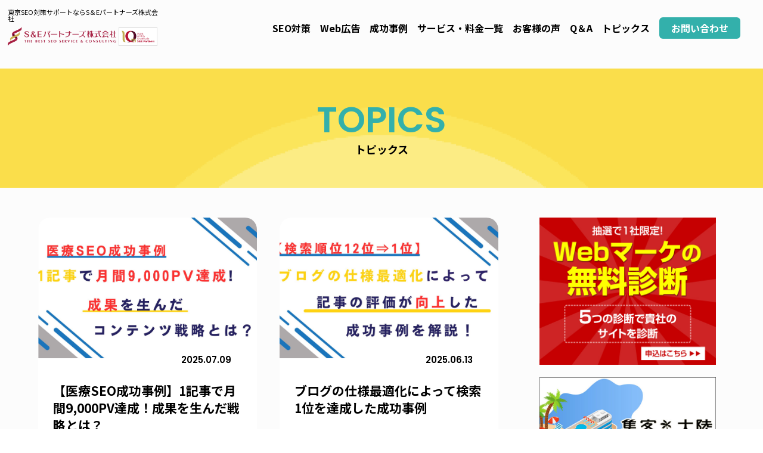

--- FILE ---
content_type: text/html; charset=UTF-8
request_url: https://seo-best.tokyo/category/seo%E5%AF%BE%E7%AD%96%E5%AE%9F%E7%B8%BE/
body_size: 51502
content:
<!DOCTYPE html>
<html lang="ja">
	<head>
		<meta charset="utf-8">
		<meta http-equiv="x-ua-compatible" content="ie=edge">
		<meta name="viewport" content="width=device-width,initial-scale=1,user-scalable=no">
		<title>SEO対策実績 | 東京・首都圏のSEO対策はS＆Eパートナーズ株式会社</title>
				<script src="https://ajax.googleapis.com/ajax/libs/jquery/3.6.0/jquery.min.js"></script>
		<script src="https://code.jquery.com/ui/1.11.4/jquery-ui.min.js"></script>
		
<!-- All in One SEO Pack 2.10.1 by Michael Torbert of Semper Fi Web Design[211,218] -->

<meta name="keywords"  content="seo対策" />
<meta name="robots" content="noindex,follow" />

<link rel="canonical" href="https://seo-best.tokyo/category/seo%e5%af%be%e7%ad%96%e5%ae%9f%e7%b8%be/" />
<!-- /all in one seo pack -->
<link rel='dns-prefetch' href='//s.w.org' />
<link rel="alternate" type="application/rss+xml" title="東京・首都圏のSEO対策はS＆Eパートナーズ株式会社 &raquo; SEO対策実績 カテゴリーのフィード" href="https://seo-best.tokyo/category/seo%e5%af%be%e7%ad%96%e5%ae%9f%e7%b8%be/feed/" />
		<script type="text/javascript">
			window._wpemojiSettings = {"baseUrl":"https:\/\/s.w.org\/images\/core\/emoji\/11.2.0\/72x72\/","ext":".png","svgUrl":"https:\/\/s.w.org\/images\/core\/emoji\/11.2.0\/svg\/","svgExt":".svg","source":{"concatemoji":"https:\/\/seo-best.tokyo\/wp\/wp-includes\/js\/wp-emoji-release.min.js?ver=5.1.19"}};
			!function(e,a,t){var n,r,o,i=a.createElement("canvas"),p=i.getContext&&i.getContext("2d");function s(e,t){var a=String.fromCharCode;p.clearRect(0,0,i.width,i.height),p.fillText(a.apply(this,e),0,0);e=i.toDataURL();return p.clearRect(0,0,i.width,i.height),p.fillText(a.apply(this,t),0,0),e===i.toDataURL()}function c(e){var t=a.createElement("script");t.src=e,t.defer=t.type="text/javascript",a.getElementsByTagName("head")[0].appendChild(t)}for(o=Array("flag","emoji"),t.supports={everything:!0,everythingExceptFlag:!0},r=0;r<o.length;r++)t.supports[o[r]]=function(e){if(!p||!p.fillText)return!1;switch(p.textBaseline="top",p.font="600 32px Arial",e){case"flag":return s([55356,56826,55356,56819],[55356,56826,8203,55356,56819])?!1:!s([55356,57332,56128,56423,56128,56418,56128,56421,56128,56430,56128,56423,56128,56447],[55356,57332,8203,56128,56423,8203,56128,56418,8203,56128,56421,8203,56128,56430,8203,56128,56423,8203,56128,56447]);case"emoji":return!s([55358,56760,9792,65039],[55358,56760,8203,9792,65039])}return!1}(o[r]),t.supports.everything=t.supports.everything&&t.supports[o[r]],"flag"!==o[r]&&(t.supports.everythingExceptFlag=t.supports.everythingExceptFlag&&t.supports[o[r]]);t.supports.everythingExceptFlag=t.supports.everythingExceptFlag&&!t.supports.flag,t.DOMReady=!1,t.readyCallback=function(){t.DOMReady=!0},t.supports.everything||(n=function(){t.readyCallback()},a.addEventListener?(a.addEventListener("DOMContentLoaded",n,!1),e.addEventListener("load",n,!1)):(e.attachEvent("onload",n),a.attachEvent("onreadystatechange",function(){"complete"===a.readyState&&t.readyCallback()})),(n=t.source||{}).concatemoji?c(n.concatemoji):n.wpemoji&&n.twemoji&&(c(n.twemoji),c(n.wpemoji)))}(window,document,window._wpemojiSettings);
		</script>
		<style type="text/css">
img.wp-smiley,
img.emoji {
	display: inline !important;
	border: none !important;
	box-shadow: none !important;
	height: 1em !important;
	width: 1em !important;
	margin: 0 .07em !important;
	vertical-align: -0.1em !important;
	background: none !important;
	padding: 0 !important;
}
</style>
	<link rel='stylesheet' id='wp-block-library-css'  href='https://seo-best.tokyo/wp/wp-includes/css/dist/block-library/style.min.css?ver=5.1.19' type='text/css' media='all' />
<link rel='stylesheet' id='wp-pagenavi-css'  href='https://seo-best.tokyo/wp/wp-content/plugins/wp-pagenavi/pagenavi-css.css?ver=2.70' type='text/css' media='all' />
<link rel='https://api.w.org/' href='https://seo-best.tokyo/wp-json/' />
<link rel="EditURI" type="application/rsd+xml" title="RSD" href="https://seo-best.tokyo/wp/xmlrpc.php?rsd" />
<link rel="wlwmanifest" type="application/wlwmanifest+xml" href="https://seo-best.tokyo/wp/wp-includes/wlwmanifest.xml" /> 
<meta name="generator" content="WordPress 5.1.19" />
<link rel="icon" href="https://seo-best.tokyo/wp/wp-content/uploads/2022/04/cropped-SEOfavicon-32x32.png" sizes="32x32" />
<link rel="icon" href="https://seo-best.tokyo/wp/wp-content/uploads/2022/04/cropped-SEOfavicon-192x192.png" sizes="192x192" />
<link rel="apple-touch-icon-precomposed" href="https://seo-best.tokyo/wp/wp-content/uploads/2022/04/cropped-SEOfavicon-180x180.png" />
<meta name="msapplication-TileImage" content="https://seo-best.tokyo/wp/wp-content/uploads/2022/04/cropped-SEOfavicon-270x270.png" />
		<!-- Google tag (gtag.js) -->
<script async src="https://www.googletagmanager.com/gtag/js?id=G-6WDDFM79V7"></script>
<script>
  window.dataLayer = window.dataLayer || [];
  function gtag(){dataLayer.push(arguments);}
  gtag('js', new Date());

  gtag('config', 'G-6WDDFM79V7');
</script>
		<meta name="format-detection" content="telephone=no">
		<link type="text/css" rel="stylesheet" href="/wp/wp-content/themes/TOKYOSEO/fonts/css/all.min.css">
		<link type="text/css" rel="stylesheet" href="/wp/wp-content/themes/TOKYOSEO/js/vendors/swiper/swiper-bundle.min.css">
		<link type="text/css" rel="stylesheet" href="/wp/wp-content/themes/TOKYOSEO/css/styles.css?20230618">
		<link type="text/css" rel="stylesheet" href="/wp/wp-content/themes/TOKYOSEO/css/uniq.css?202307">
		<script src="https://ajax.googleapis.com/ajax/libs/jquery/3.6.0/jquery.min.js"></script>
		<script src="https://code.jquery.com/ui/1.11.4/jquery-ui.min.js"></script>
		<!-- Google Tag Manager -->
<script>(function(w,d,s,l,i){w[l]=w[l]||[];w[l].push({'gtm.start':
new Date().getTime(),event:'gtm.js'});var f=d.getElementsByTagName(s)[0],
j=d.createElement(s),dl=l!='dataLayer'?'&l='+l:'';j.async=true;j.src=
'https://www.googletagmanager.com/gtm.js?id='+i+dl;f.parentNode.insertBefore(j,f);
})(window,document,'script','dataLayer','GTM-59HBKF6');</script>
<!-- End Google Tag Manager -->
	</head>
	<body>
	<!-- Google Tag Manager (noscript) -->
<noscript><iframe src="https://www.googletagmanager.com/ns.html?id=GTM-59HBKF6"
height="0" width="0" style="display:none;visibility:hidden"></iframe></noscript>
<!-- End Google Tag Manager (noscript) -->
		<header id="main-header" class="main-header">
			<div class="main-header__inner">
				<a href="/" class="main-header__logo">
					<span class="cap">東京SEO対策サポートならS＆Eパートナーズ株式会社</span>
					<p style="max-width: 400px;vertical-align: middle">
					<img src="/wp/wp-content/themes/TOKYOSEO/img/common/logo.png" alt="S&E パートナーズ株式会社" style="width: 70%">
					<img src="/wp/wp-content/themes/TOKYOSEO/img/common/10th_1.png" alt="10th" style="width: 25%;margin-left: 1%;">
					</p>
				</a>
				<span class="main-header__mobile-icon"><span></span></span>
				<nav class="main-header__navGlobal">
					<ul class="main-header__menu" role="list">
						<!--<li class="main-header__menu-item"><a href="/" class="main-header__link">トップ</a></li>-->
						<li class="main-header__menu-item"><a href="/service/seo/" class="main-header__link">SEO対策</a></li>
						<li class="main-header__menu-item"><a href="/service/operation-agency/" class="main-header__link">Web広告</a></li>
						<li class="main-header__menu-item"><a href="/case/" class="main-header__link">成功事例</a></li>
						<li class="main-header__menu-item"><a href="/service/" class="main-header__link">サービス・料金一覧</a></li>
						<li class="main-header__menu-item"><a href="/voice/" class="main-header__link">お客様の声</a></li>
						<li class="main-header__menu-item"><a href="/faq/" class="main-header__link">Q＆A</a></li>
						<li class="main-header__menu-item"><a href="/blog/" class="main-header__link">トピックス</a></li>
						<li class="main-header__menu-item sp"><a href="/company/" class="main-header__link">会社概要</a></li>

						<li class="main-header__menu-item contact"><a href="/contact/" class="main-header__link">お問い合わせ</a></li>
						<li class="main-header__menu-item sp contact"><a href="/webdiagnosis/" class="main-header__link">無料診断</a></li>
					</ul>
				</nav>
			</div>
			
			
			
		<!--
			<div class="s-banner">
					<p class="banner"><a href="https://seo-best.jp/seminarinfo/seminar0828/" target="_blank"><img src="https://seo-best.jp/images/common/s_banner_202308.png" class="pc"><img src="https://seo-best.jp/images/common/s_banner_202308_sp.png?5" class="sp"></a></p>
					<p class="close-btn">×</p>
				</div>
			-->
<style>
.s-banner{
						position: fixed;
						right: 0px;
						bottom: 150px;
						width: 150px;
						transition: all 800ms 0s ease;
					}
.s-banner-n{
					 right: -200px;
						opacity: 0;
					}
.s-banner .close-btn{
					 position: absolute;
						display: block;
						left: -15px;
						top: -15px;
						z-index: 2;
						width: 30px;
						height: 30px;
						background: #000;
						color: #FFF;
						text-align: center;
						line-height: 30px;
						font-size: 20px;
						cursor: pointer;
						border-radius: 50%;
					}
.s-banner img{
							width: 100%;
						}
.s-banner img.pc{
						 display: block;
						}
.s-banner img.sp{
						 display: none;
						}
					@media screen and (max-width: 720px){
						.s-banner{
						position: fixed;
						right: auto;
						top:auto;
						left: 0px;
						bottom: -200px;
						width : -webkit-calc(100% - 0px) ;
						width : calc(100% - 0px) ;
						text-align: center;
						transition: 1s;
					}
					.s-banner-o{
					 bottom: 0px;
					}
					.s-banner-n{
					 bottom: -200px;
					}
					.s-banner .close-btn{
						position: absolute;
						display: block;
						left: auto;
						right: 0px;
						top: -15px;
						z-index: 2;
						width: 30px;
						height: 30px;
						background: #000;
						color: #FFF;
						text-align: center;
						line-height: 30px;
						font-size: 20px;
						cursor: pointer;
						border-radius: 50%;
					}
					.s-banner .banner{
					 padding: 0px;
						margin: 0px 15px;
					}
					.s-banner img.pc{
						 display: none;
						}
					.s-banner img.sp{
						 display: block;
						}
						body{
							padding-bottom:100px;
						}
						body .fixedBnr.on{
							display: none;
						}
					}
</style>	
<script>
$(function(){
  var fixTop = 250;             //メニューの縦座標を格納
		 $(window).scroll(function () {             //スクロールが発生したら開始
    if($(window).scrollTop() >= fixTop) {    //スクロール時の縦座標がメニューの縦座標以上なら…
      $(".s-banner").addClass("s-banner-o");
    } else {
       $(".s-banner").removeClass("s-banner-o");
    }
  });
		$(".s-banner .close-btn").click(function(){
			 $(".s-banner").addClass("s-banner-n");
		})
});
</script>

<!--
<div class="s-banner s-banner_t s-banner-o">
					<p class="banner banner_inquiary">
						<a href="/contact/">お問い合わせ</a>
					</p>
					<p class="banner banner_webdiagnosis">
						<a href="/webdiagnosis/">SEO無料診断</a>
					</p>
					<p class="close-btn">×</p>
				</div>
				-->
<style>

header .s-banner{
						position: fixed;
						right: 0px;
						bottom: 160px;
						width: 180px;
						transition: all 800ms 0s ease;
					}
					header .s-banner_t{
						width: 130px;
					}
					header .s-banner-n{
					 right: -200px;
						opacity: 0;
					}
					header .s-banner .close-btn{
					 position: absolute;
						display: block;
						left: -15px;
						top: -15px;
						z-index: 2;
						width: 30px;
						height: 30px;
						background: #000;
						color: #FFF;
						text-align: center;
						line-height: 30px;
						font-size: 20px;
						cursor: pointer;
						border-radius: 50%;
					}
					header .s-banner_t .banner{
							margin: 0px;
					}
					header .s-banner_t .banner a{
						display: block;
						margin: 0px;
						padding: 55px 0px 10px 0px;
						text-align: center;
						width: 130px;
						line-height: 20px;
						font-size: 14px;
						color: #FFF;
						transition: all 300ms 0s ease;
					}
					header .s-banner_t .banner_inquiary{
						background: #33b0ab;
					}
					header .s-banner_t .banner_inquiary a{
						background:url(/wp/wp-content/themes/TOKYOSEO/img/common/icon_mail_white.png) center 10px no-repeat;
						background-size: 45px;
					}
					header .s-banner_t .banner_webdiagnosis{
						background: #ffc821;
					}
					header .s-banner_t .banner_webdiagnosis a{
						background:url(/wp/wp-content/themes/TOKYOSEO/img/common/icon_calte_white.png) center 10px no-repeat;
						background-size: 45px;
					}
					header .s-banner_t .banner_document{
						background: #fe6600;
					}
					header .s-banner_t .banner_document a{
						background:url(/wp/wp-content/themes/TOKYOSEO/img/common/icon_document_white.png) center 10px no-repeat;
						background-size: 45px;
					}
					header .s-banner_t .banner_faq{
						background: #203a72;
					}
					header .s-banner_t .banner_faq a{
						background:url(/wp/wp-content/themes/TOKYOSEO/img/common/icon_faq_white.png) center 10px no-repeat;
						background-size: 45px;
					}
					
					header .s-banner_t .banner a:hover{
					 opacity: 0.5;
					}
					
						header .s-banner img{
							width: 100%;
						}
						header .s-banner img.pc{
						 display: block;
						}
						header .s-banner img.sp{
						 display: none;
						}
					@media screen and (max-width: 720px){
					
					header .s-banner{
						position: fixed;
						right: auto;
						top:auto;
						left: 0px;
						bottom: -200px;
						width: 100%;
						text-align: center;
						transition: 1s;
					}
					header .s-banner_t{
					 display: none;
					}
					header .s-banner-o{
					 bottom: 0px;
					}
					header .s-banner-n{
					 bottom: -200px;
					}
					header .s-banner .close-btn{
						position: absolute;
						display: block;
						left: auto;
						right: 0px;
						top: -15px;
						z-index: 2;
						width: 30px;
						height: 30px;
						background: #000;
						color: #FFF;
						text-align: center;
						line-height: 30px;
						font-size: 20px;
						cursor: pointer;
						border-radius: 50%;
					}
					header .s-banner .banner{
					 padding: 0px;
						margin: 0px 15px;
					}
						header .s-banner img.pc{
						 display: none;
						}
						header .s-banner img.sp{
						 display: block;
						}
						
					}
</style>
		</header>		<main id="page-topics_index" class="wrapper">
			<section class="page-mv">
				<div class="page-mv__inner inner">
					<h1 class="page-mv__ttl"><span class="page-mv__ttl-en">TOPICS</span><span class="page-mv__ttl-jp">トピックス</span></h1>
									</div>
			</section>
			<section class="topics c">
				<div class="topics__inner inner">
					<div class="topics__l">
						<div class="topics__list">
						

																					<div class="topics__list-item">
								<a href="https://seo-best.tokyo/blog/medical-seo-writing/" class="topics__list-inner">
									<div class="topics__list-img">
																				<img src="https://seo-best.tokyo/wp/wp-content/uploads/2025/07/4c3e431b6424d4f63d0ef32536acd202.jpg" class="attachment-post-thumbnail size-post-thumbnail wp-post-image" alt="" srcset="https://seo-best.tokyo/wp/wp-content/uploads/2025/07/4c3e431b6424d4f63d0ef32536acd202.jpg 1920w, https://seo-best.tokyo/wp/wp-content/uploads/2025/07/4c3e431b6424d4f63d0ef32536acd202-300x169.jpg 300w, https://seo-best.tokyo/wp/wp-content/uploads/2025/07/4c3e431b6424d4f63d0ef32536acd202-768x432.jpg 768w, https://seo-best.tokyo/wp/wp-content/uploads/2025/07/4c3e431b6424d4f63d0ef32536acd202-1024x576.jpg 1024w" sizes="(max-width: 1920px) 100vw, 1920px" />																			</div>
									<div class="topics__list-cont">
										<p class="topics__list-data">2025.07.09</p>
										<p class="topics__list-ttl">【医療SEO成功事例】1記事で月間9,000PV達成！成果を生んだ戦略とは？</p>
										<!--<p class="topics__list-txt">今回は、医療機関サイトにおけるコンテンツ制作で、検索ボリューム月間33,100回のビッグキーワードで &#8230; </p>-->
									</div>
								</a>
							</div>
														<div class="topics__list-item">
								<a href="https://seo-best.tokyo/blog/blog-specification/" class="topics__list-inner">
									<div class="topics__list-img">
																				<img src="https://seo-best.tokyo/wp/wp-content/uploads/2025/06/8b0edfb21c9aa7790aa2e3e50748dfc5.jpg" class="attachment-post-thumbnail size-post-thumbnail wp-post-image" alt="" srcset="https://seo-best.tokyo/wp/wp-content/uploads/2025/06/8b0edfb21c9aa7790aa2e3e50748dfc5.jpg 1920w, https://seo-best.tokyo/wp/wp-content/uploads/2025/06/8b0edfb21c9aa7790aa2e3e50748dfc5-300x169.jpg 300w, https://seo-best.tokyo/wp/wp-content/uploads/2025/06/8b0edfb21c9aa7790aa2e3e50748dfc5-768x432.jpg 768w, https://seo-best.tokyo/wp/wp-content/uploads/2025/06/8b0edfb21c9aa7790aa2e3e50748dfc5-1024x576.jpg 1024w" sizes="(max-width: 1920px) 100vw, 1920px" />																			</div>
									<div class="topics__list-cont">
										<p class="topics__list-data">2025.06.13</p>
										<p class="topics__list-ttl">ブログの仕様最適化によって検索1位を達成した成功事例</p>
										<!--<p class="topics__list-txt">SEO対策に取り組む上で、「検索キーワードの意図に沿った情報提供ができているか」「必要な情報をきちん &#8230; </p>-->
									</div>
								</a>
							</div>
														<div class="topics__list-item">
								<a href="https://seo-best.tokyo/blog/seo-rewrite/" class="topics__list-inner">
									<div class="topics__list-img">
																				<img src="https://seo-best.tokyo/wp/wp-content/uploads/2025/05/3c84b209783f816ac8f9506cd03328c8.jpg" class="attachment-post-thumbnail size-post-thumbnail wp-post-image" alt="" srcset="https://seo-best.tokyo/wp/wp-content/uploads/2025/05/3c84b209783f816ac8f9506cd03328c8.jpg 1920w, https://seo-best.tokyo/wp/wp-content/uploads/2025/05/3c84b209783f816ac8f9506cd03328c8-300x169.jpg 300w, https://seo-best.tokyo/wp/wp-content/uploads/2025/05/3c84b209783f816ac8f9506cd03328c8-768x432.jpg 768w, https://seo-best.tokyo/wp/wp-content/uploads/2025/05/3c84b209783f816ac8f9506cd03328c8-1024x576.jpg 1024w" sizes="(max-width: 1920px) 100vw, 1920px" />																			</div>
									<div class="topics__list-cont">
										<p class="topics__list-data">2025.05.28</p>
										<p class="topics__list-ttl">【事例】SEOリライトで検索圏外から4位へ！成果につながるリライトのコツとは？</p>
										<!--<p class="topics__list-txt">「ブログ記事をたくさん書いたのに、なぜか検索順位が上がらない」「アクセス数が増えない」と悩んでいませ &#8230; </p>-->
									</div>
								</a>
							</div>
														<div class="topics__list-item">
								<a href="https://seo-best.tokyo/blog/medical_ownedmedia/" class="topics__list-inner">
									<div class="topics__list-img">
																				<img src="https://seo-best.tokyo/wp/wp-content/uploads/2025/04/5d5c7f5093623d50584656b6dd273f4c.jpg" class="attachment-post-thumbnail size-post-thumbnail wp-post-image" alt="" srcset="https://seo-best.tokyo/wp/wp-content/uploads/2025/04/5d5c7f5093623d50584656b6dd273f4c.jpg 1920w, https://seo-best.tokyo/wp/wp-content/uploads/2025/04/5d5c7f5093623d50584656b6dd273f4c-300x169.jpg 300w, https://seo-best.tokyo/wp/wp-content/uploads/2025/04/5d5c7f5093623d50584656b6dd273f4c-768x432.jpg 768w, https://seo-best.tokyo/wp/wp-content/uploads/2025/04/5d5c7f5093623d50584656b6dd273f4c-1024x576.jpg 1024w" sizes="(max-width: 1920px) 100vw, 1920px" />																			</div>
									<div class="topics__list-cont">
										<p class="topics__list-data">2025.04.09</p>
										<p class="topics__list-ttl">【医療オウンドメディアの成功事例】公開後8か月で月間セッション32万を達成したケース</p>
										<!--<p class="topics__list-txt">今回は、私たちが立ち上げから運用支援まで携わった医療法人のオウンドメディアについて、実際の成果と取り &#8230; </p>-->
									</div>
								</a>
							</div>
														<div class="topics__list-item">
								<a href="https://seo-best.tokyo/blog/recovery_google-update/" class="topics__list-inner">
									<div class="topics__list-img">
																				<img src="https://seo-best.tokyo/wp/wp-content/uploads/2025/03/b8750f60b3b05800ff767c452a1f2b07.jpg" class="attachment-post-thumbnail size-post-thumbnail wp-post-image" alt="" srcset="https://seo-best.tokyo/wp/wp-content/uploads/2025/03/b8750f60b3b05800ff767c452a1f2b07.jpg 1920w, https://seo-best.tokyo/wp/wp-content/uploads/2025/03/b8750f60b3b05800ff767c452a1f2b07-300x169.jpg 300w, https://seo-best.tokyo/wp/wp-content/uploads/2025/03/b8750f60b3b05800ff767c452a1f2b07-768x432.jpg 768w, https://seo-best.tokyo/wp/wp-content/uploads/2025/03/b8750f60b3b05800ff767c452a1f2b07-1024x576.jpg 1024w" sizes="(max-width: 1920px) 100vw, 1920px" />																			</div>
									<div class="topics__list-cont">
										<p class="topics__list-data">2025.03.28</p>
										<p class="topics__list-ttl">Googleアップデートで順位下落！？リカバリー施策を過去の事例をもとに紹介</p>
										<!--<p class="topics__list-txt">今回は、Googleのコアアルゴリズムアップデートによって検索順位が下がった際に、実際に行った対応策 &#8230; </p>-->
									</div>
								</a>
							</div>
														<div class="topics__list-item">
								<a href="https://seo-best.tokyo/blog/seo-upper-display/" class="topics__list-inner">
									<div class="topics__list-img">
																				<img src="https://seo-best.tokyo/wp/wp-content/uploads/2020/08/b4c174d21fbd7d840fc3ab9fd625fe461.png" class="attachment-post-thumbnail size-post-thumbnail wp-post-image" alt="" srcset="https://seo-best.tokyo/wp/wp-content/uploads/2020/08/b4c174d21fbd7d840fc3ab9fd625fe461.png 2240w, https://seo-best.tokyo/wp/wp-content/uploads/2020/08/b4c174d21fbd7d840fc3ab9fd625fe461-300x169.png 300w, https://seo-best.tokyo/wp/wp-content/uploads/2020/08/b4c174d21fbd7d840fc3ab9fd625fe461-768x432.png 768w, https://seo-best.tokyo/wp/wp-content/uploads/2020/08/b4c174d21fbd7d840fc3ab9fd625fe461-1024x576.png 1024w" sizes="(max-width: 2240px) 100vw, 2240px" />																			</div>
									<div class="topics__list-cont">
										<p class="topics__list-data">2020.08.29</p>
										<p class="topics__list-ttl">SEO対策初心者の新入社員でも上位表示できた方法をご紹介</p>
										<!--<p class="topics__list-txt">				<![CDATA[]]>		</p>-->
									</div>
								</a>
							</div>
														<div class="topics__list-item">
								<a href="https://seo-best.tokyo/blog/titleseo/" class="topics__list-inner">
									<div class="topics__list-img">
																				<img src="https://seo-best.tokyo/wp/wp-content/uploads/2020/08/795316b92fc766b0181f6fef074f03fa1.png" class="attachment-post-thumbnail size-post-thumbnail wp-post-image" alt="" srcset="https://seo-best.tokyo/wp/wp-content/uploads/2020/08/795316b92fc766b0181f6fef074f03fa1.png 725w, https://seo-best.tokyo/wp/wp-content/uploads/2020/08/795316b92fc766b0181f6fef074f03fa1-300x84.png 300w" sizes="(max-width: 725px) 100vw, 725px" />																			</div>
									<div class="topics__list-cont">
										<p class="topics__list-data">2020.08.28</p>
										<p class="topics__list-ttl">53位から6位に上昇！ページタイトルの変更だけで順位上昇した事例をご紹介</p>
										<!--<p class="topics__list-txt">				<![CDATA[]]>		</p>-->
									</div>
								</a>
							</div>
														<div class="topics__list-item">
								<a href="https://seo-best.tokyo/blog/successful-case-that-picking-niche-demands-up-with-blogs/" class="topics__list-inner">
									<div class="topics__list-img">
																				<img src="https://seo-best.tokyo/wp/wp-content/uploads/2020/07/glenn-carstens-peters-203007-unsplash-e15287122246511.jpg" class="attachment-post-thumbnail size-post-thumbnail wp-post-image" alt="" srcset="https://seo-best.tokyo/wp/wp-content/uploads/2020/07/glenn-carstens-peters-203007-unsplash-e15287122246511.jpg 700w, https://seo-best.tokyo/wp/wp-content/uploads/2020/07/glenn-carstens-peters-203007-unsplash-e15287122246511-300x200.jpg 300w" sizes="(max-width: 700px) 100vw, 700px" />																			</div>
									<div class="topics__list-cont">
										<p class="topics__list-data">2020.07.06</p>
										<p class="topics__list-ttl">【1週間で7位！】ブログでピンポイント需要を拾い上げた集客成功事例</p>
										<!--<p class="topics__list-txt">				<![CDATA[]]>		</p>-->
									</div>
								</a>
							</div>
														<div class="topics__list-item">
								<a href="https://seo-best.tokyo/blog/seotaisakuakuhannkyouup/" class="topics__list-inner">
									<div class="topics__list-img">
																				<img src="https://seo-best.tokyo/wp/wp-content/uploads/2020/07/62722f0a62a94737e637fced6f5e8a8f_s1.jpg" class="attachment-post-thumbnail size-post-thumbnail wp-post-image" alt="" srcset="https://seo-best.tokyo/wp/wp-content/uploads/2020/07/62722f0a62a94737e637fced6f5e8a8f_s1.jpg 640w, https://seo-best.tokyo/wp/wp-content/uploads/2020/07/62722f0a62a94737e637fced6f5e8a8f_s1-300x225.jpg 300w" sizes="(max-width: 640px) 100vw, 640px" />																			</div>
									<div class="topics__list-cont">
										<p class="topics__list-data">2020.07.06</p>
										<p class="topics__list-ttl">SEO対策の本質は反響数アップ！で信頼頂きHPリニューアルも</p>
										<!--<p class="topics__list-txt">				<![CDATA[]]>		</p>-->
									</div>
								</a>
							</div>
														<div class="topics__list-item">
								<a href="https://seo-best.tokyo/blog/jisseki/" class="topics__list-inner">
									<div class="topics__list-img">
																				<img src="https://seo-best.tokyo/wp/wp-content/uploads/2020/07/7d91f5ff593f3ef89c5697f0b94419fc_s1.jpg" class="attachment-post-thumbnail size-post-thumbnail wp-post-image" alt="" srcset="https://seo-best.tokyo/wp/wp-content/uploads/2020/07/7d91f5ff593f3ef89c5697f0b94419fc_s1.jpg 640w, https://seo-best.tokyo/wp/wp-content/uploads/2020/07/7d91f5ff593f3ef89c5697f0b94419fc_s1-300x200.jpg 300w" sizes="(max-width: 640px) 100vw, 640px" />																			</div>
									<div class="topics__list-cont">
										<p class="topics__list-data">2020.07.06</p>
										<p class="topics__list-ttl">【SEO・リスティング・HP制作】売上・成果が上がった！実績紹介</p>
										<!--<p class="topics__list-txt">				<![CDATA[]]>		</p>-->
									</div>
								</a>
							</div>
																				</div>
											</div>
					<div class="topics__r">
						<div class="sidebar">
 <p class="banner" style="margin: 0px 15px 20px 15px;text-align: center;">
		<a href="https://seo-best.jp/topics/news/web_diagnose/" target="_blank"><img src="/wp/wp-content/uploads/2023/02/web_diagnose_banner_n.jpg" alt="Webマーケ無料診断"></a>
	</p>
 <p class="banner" style="margin: 0px 15px 20px 15px;text-align: center;">
		<a href="https://seo-best.jp/media/" target="_blank"><img src="/wp/wp-content/themes/TOKYOSEO/img/common/syu_bnr.jpg" alt="集客大陸"></a>
	</p>
 <p class="banner" style="margin: 0px 15px 20px 15px;text-align: center;">
		<a href="https://sns-best.jp/" target="_blank"><img src="/wp/wp-content/themes/TOKYOSEO/img/common/sns_bnr.jpg" alt="SNS広告運用はプロにお任せください。"></a>
	</p>
 <p class="banner" style="margin: 0px 15px 20px 15px;text-align: center;">
		<a href="https://seo-best.jp/topics/web/seo-howto/" target="_blank"><img src="/wp/wp-content/themes/TOKYOSEO/img/common/banner_seo-howto.jpg" alt="SEO対策とは？"></a>
	</p>
	<div class="sidebar__section">
		<p class="sidebar__ttl"><span class="sidebar__ttl-en">CATEGORY</span><span class="sidebar__ttl-jp">カテゴリー</span></p>
		<div class="sidebar__cont">
			<ul class="sidebar__list">
					<li class="sidebar__list-item"><a href="https://seo-best.tokyo/category/%e3%82%aa%e3%82%a6%e3%83%b3%e3%83%89%e3%83%a1%e3%83%87%e3%82%a3%e3%82%a2/" >オウンドメディア</a>
</li>
	<li class="sidebar__list-item"current-cat"><a href="https://seo-best.tokyo/category/seo%e5%af%be%e7%ad%96%e5%ae%9f%e7%b8%be/" >SEO対策実績</a>
</li>
	<li class="sidebar__list-item"><a href="https://seo-best.tokyo/category/%e3%81%8a%e7%9f%a5%e3%82%89%e3%81%9b/" >お知らせ</a>
</li>
	<li class="sidebar__list-item"><a href="https://seo-best.tokyo/category/%e3%83%aa%e3%82%bf%e3%83%bc%e3%82%b2%e3%83%86%e3%82%a3%e3%83%b3%e3%82%b0%e5%ba%83%e5%91%8a/" >リターゲティング広告</a>
</li>
	<li class="sidebar__list-item"><a href="https://seo-best.tokyo/category/meo%e5%af%be%e7%ad%96/" >MEO対策</a>
</li>
	<li class="sidebar__list-item"><a href="https://seo-best.tokyo/category/%e4%bb%95%e4%ba%8b%e3%81%ae%e3%81%93%e3%81%a8/" >仕事のこと</a>
</li>
	<li class="sidebar__list-item"><a href="https://seo-best.tokyo/category/%e3%83%8d%e3%83%83%e3%83%88%e9%9b%86%e5%ae%a2/" >ネット集客</a>
</li>
	<li class="sidebar__list-item"><a href="https://seo-best.tokyo/category/web%e9%9b%86%e5%ae%a2/" >Web集客</a>
</li>
	<li class="sidebar__list-item"><a href="https://seo-best.tokyo/category/seo%e5%af%be%e7%ad%96/" >SEO対策</a>
</li>
	<li class="sidebar__list-item"><a href="https://seo-best.tokyo/category/%e3%83%aa%e3%82%b9%e3%83%86%e3%82%a3%e3%83%b3%e3%82%b0%e5%ba%83%e5%91%8a/" >リスティング広告</a>
</li>
	<li class="sidebar__list-item"><a href="https://seo-best.tokyo/category/google/" >Google</a>
</li>
	<li class="sidebar__list-item"><a href="https://seo-best.tokyo/category/content-seo/" >コンテンツSEO</a>
</li>
	<li class="sidebar__list-item"><a href="https://seo-best.tokyo/category/convenient/" >便利なWEBツール</a>
</li>
	<li class="sidebar__list-item"><a href="https://seo-best.tokyo/category/seo_how/" >SEOノウハウ</a>
</li>
	<li class="sidebar__list-item"><a href="https://seo-best.tokyo/category/%e8%87%aa%e7%a4%be%e3%82%b5%e3%82%a4%e3%83%88%e3%81%ae%e5%af%be%e7%ad%96%e5%85%ac%e9%96%8b/" >自社サイトの対策公開</a>
</li>
	<li class="sidebar__list-item"><a href="https://seo-best.tokyo/category/seo-news/" >SEOニュース＆お知らせ</a>
</li>

			</ul>
		</div>
	</div>
	<div class="sidebar__section">
		<p class="sidebar__ttl"><span class="sidebar__ttl-en">ARCHIVE</span><span class="sidebar__ttl-jp">アーカイブ</span></p>
		<div class="sidebar__cont">
			<ul class="sidebar__list js-viewmore-list">
					<li class="sidebar__list-item"><a href='https://seo-best.tokyo/2025/12/'>2025年12月 &nbsp;(1)</a></li>
	<li class="sidebar__list-item"><a href='https://seo-best.tokyo/2025/07/'>2025年7月 &nbsp;(2)</a></li>
	<li class="sidebar__list-item"><a href='https://seo-best.tokyo/2025/06/'>2025年6月 &nbsp;(1)</a></li>
	<li class="sidebar__list-item"><a href='https://seo-best.tokyo/2025/05/'>2025年5月 &nbsp;(1)</a></li>
	<li class="sidebar__list-item"><a href='https://seo-best.tokyo/2025/04/'>2025年4月 &nbsp;(1)</a></li>
	<li class="sidebar__list-item"><a href='https://seo-best.tokyo/2025/03/'>2025年3月 &nbsp;(1)</a></li>
	<li class="sidebar__list-item"><a href='https://seo-best.tokyo/2025/02/'>2025年2月 &nbsp;(1)</a></li>
	<li class="sidebar__list-item"><a href='https://seo-best.tokyo/2025/01/'>2025年1月 &nbsp;(1)</a></li>
	<li class="sidebar__list-item"><a href='https://seo-best.tokyo/2024/12/'>2024年12月 &nbsp;(2)</a></li>
	<li class="sidebar__list-item"><a href='https://seo-best.tokyo/2024/10/'>2024年10月 &nbsp;(1)</a></li>
	<li class="sidebar__list-item"><a href='https://seo-best.tokyo/2024/09/'>2024年9月 &nbsp;(1)</a></li>
	<li class="sidebar__list-item"><a href='https://seo-best.tokyo/2024/08/'>2024年8月 &nbsp;(1)</a></li>
	<li class="sidebar__list-item"><a href='https://seo-best.tokyo/2024/07/'>2024年7月 &nbsp;(2)</a></li>
	<li class="sidebar__list-item"><a href='https://seo-best.tokyo/2023/12/'>2023年12月 &nbsp;(1)</a></li>
	<li class="sidebar__list-item"><a href='https://seo-best.tokyo/2023/08/'>2023年8月 &nbsp;(1)</a></li>
	<li class="sidebar__list-item"><a href='https://seo-best.tokyo/2023/07/'>2023年7月 &nbsp;(1)</a></li>
	<li class="sidebar__list-item"><a href='https://seo-best.tokyo/2023/06/'>2023年6月 &nbsp;(1)</a></li>
	<li class="sidebar__list-item"><a href='https://seo-best.tokyo/2023/05/'>2023年5月 &nbsp;(2)</a></li>
	<li class="sidebar__list-item"><a href='https://seo-best.tokyo/2023/04/'>2023年4月 &nbsp;(2)</a></li>
	<li class="sidebar__list-item"><a href='https://seo-best.tokyo/2023/03/'>2023年3月 &nbsp;(1)</a></li>
	<li class="sidebar__list-item"><a href='https://seo-best.tokyo/2023/02/'>2023年2月 &nbsp;(2)</a></li>
	<li class="sidebar__list-item"><a href='https://seo-best.tokyo/2023/01/'>2023年1月 &nbsp;(1)</a></li>
	<li class="sidebar__list-item"><a href='https://seo-best.tokyo/2022/12/'>2022年12月 &nbsp;(1)</a></li>
	<li class="sidebar__list-item"><a href='https://seo-best.tokyo/2022/11/'>2022年11月 &nbsp;(2)</a></li>
	<li class="sidebar__list-item"><a href='https://seo-best.tokyo/2022/10/'>2022年10月 &nbsp;(2)</a></li>
	<li class="sidebar__list-item"><a href='https://seo-best.tokyo/2022/09/'>2022年9月 &nbsp;(1)</a></li>
	<li class="sidebar__list-item"><a href='https://seo-best.tokyo/2022/08/'>2022年8月 &nbsp;(1)</a></li>
	<li class="sidebar__list-item"><a href='https://seo-best.tokyo/2022/07/'>2022年7月 &nbsp;(2)</a></li>
	<li class="sidebar__list-item"><a href='https://seo-best.tokyo/2022/06/'>2022年6月 &nbsp;(3)</a></li>
	<li class="sidebar__list-item"><a href='https://seo-best.tokyo/2022/05/'>2022年5月 &nbsp;(1)</a></li>
	<li class="sidebar__list-item"><a href='https://seo-best.tokyo/2021/10/'>2021年10月 &nbsp;(1)</a></li>
	<li class="sidebar__list-item"><a href='https://seo-best.tokyo/2021/04/'>2021年4月 &nbsp;(1)</a></li>
	<li class="sidebar__list-item"><a href='https://seo-best.tokyo/2021/03/'>2021年3月 &nbsp;(1)</a></li>
	<li class="sidebar__list-item"><a href='https://seo-best.tokyo/2021/01/'>2021年1月 &nbsp;(1)</a></li>
	<li class="sidebar__list-item"><a href='https://seo-best.tokyo/2020/12/'>2020年12月 &nbsp;(1)</a></li>
	<li class="sidebar__list-item"><a href='https://seo-best.tokyo/2020/11/'>2020年11月 &nbsp;(1)</a></li>
	<li class="sidebar__list-item"><a href='https://seo-best.tokyo/2020/10/'>2020年10月 &nbsp;(2)</a></li>
	<li class="sidebar__list-item"><a href='https://seo-best.tokyo/2020/08/'>2020年8月 &nbsp;(3)</a></li>
	<li class="sidebar__list-item"><a href='https://seo-best.tokyo/2020/07/'>2020年7月 &nbsp;(4)</a></li>
	<li class="sidebar__list-item"><a href='https://seo-best.tokyo/2020/06/'>2020年6月 &nbsp;(1)</a></li>
	<li class="sidebar__list-item"><a href='https://seo-best.tokyo/2020/05/'>2020年5月 &nbsp;(3)</a></li>
	<li class="sidebar__list-item"><a href='https://seo-best.tokyo/2020/04/'>2020年4月 &nbsp;(8)</a></li>
	<li class="sidebar__list-item"><a href='https://seo-best.tokyo/2020/03/'>2020年3月 &nbsp;(1)</a></li>
	<li class="sidebar__list-item"><a href='https://seo-best.tokyo/2020/02/'>2020年2月 &nbsp;(1)</a></li>
	<li class="sidebar__list-item"><a href='https://seo-best.tokyo/2019/12/'>2019年12月 &nbsp;(1)</a></li>
	<li class="sidebar__list-item"><a href='https://seo-best.tokyo/2019/10/'>2019年10月 &nbsp;(1)</a></li>
	<li class="sidebar__list-item"><a href='https://seo-best.tokyo/2019/05/'>2019年5月 &nbsp;(3)</a></li>
	<li class="sidebar__list-item"><a href='https://seo-best.tokyo/2019/04/'>2019年4月 &nbsp;(1)</a></li>
	<li class="sidebar__list-item"><a href='https://seo-best.tokyo/2019/03/'>2019年3月 &nbsp;(1)</a></li>
	<li class="sidebar__list-item"><a href='https://seo-best.tokyo/2019/02/'>2019年2月 &nbsp;(1)</a></li>
	<li class="sidebar__list-item"><a href='https://seo-best.tokyo/2018/12/'>2018年12月 &nbsp;(2)</a></li>
	<li class="sidebar__list-item"><a href='https://seo-best.tokyo/2018/11/'>2018年11月 &nbsp;(1)</a></li>
	<li class="sidebar__list-item"><a href='https://seo-best.tokyo/2018/10/'>2018年10月 &nbsp;(1)</a></li>
	<li class="sidebar__list-item"><a href='https://seo-best.tokyo/2018/08/'>2018年8月 &nbsp;(1)</a></li>
	<li class="sidebar__list-item"><a href='https://seo-best.tokyo/2018/07/'>2018年7月 &nbsp;(1)</a></li>
	<li class="sidebar__list-item"><a href='https://seo-best.tokyo/2017/11/'>2017年11月 &nbsp;(2)</a></li>
	<li class="sidebar__list-item"><a href='https://seo-best.tokyo/2017/10/'>2017年10月 &nbsp;(3)</a></li>
	<li class="sidebar__list-item"><a href='https://seo-best.tokyo/2017/09/'>2017年9月 &nbsp;(4)</a></li>
	<li class="sidebar__list-item"><a href='https://seo-best.tokyo/2017/02/'>2017年2月 &nbsp;(1)</a></li>
	<li class="sidebar__list-item"><a href='https://seo-best.tokyo/2017/01/'>2017年1月 &nbsp;(1)</a></li>
	<li class="sidebar__list-item"><a href='https://seo-best.tokyo/2016/10/'>2016年10月 &nbsp;(2)</a></li>
	<li class="sidebar__list-item"><a href='https://seo-best.tokyo/2016/09/'>2016年9月 &nbsp;(3)</a></li>
	<li class="sidebar__list-item"><a href='https://seo-best.tokyo/2016/08/'>2016年8月 &nbsp;(3)</a></li>
	<li class="sidebar__list-item"><a href='https://seo-best.tokyo/2016/07/'>2016年7月 &nbsp;(5)</a></li>
	<li class="sidebar__list-item"><a href='https://seo-best.tokyo/2016/06/'>2016年6月 &nbsp;(3)</a></li>
	<li class="sidebar__list-item"><a href='https://seo-best.tokyo/2016/05/'>2016年5月 &nbsp;(3)</a></li>
	<li class="sidebar__list-item"><a href='https://seo-best.tokyo/2016/04/'>2016年4月 &nbsp;(1)</a></li>
	<li class="sidebar__list-item"><a href='https://seo-best.tokyo/2016/03/'>2016年3月 &nbsp;(1)</a></li>
	<li class="sidebar__list-item"><a href='https://seo-best.tokyo/2016/01/'>2016年1月 &nbsp;(1)</a></li>
	<li class="sidebar__list-item"><a href='https://seo-best.tokyo/2015/12/'>2015年12月 &nbsp;(4)</a></li>
	<li class="sidebar__list-item"><a href='https://seo-best.tokyo/2015/11/'>2015年11月 &nbsp;(8)</a></li>
			</ul>
			<span class="sidebar__btn js-viewmore">MORE</span>
		</div>
	</div>
	<div class="sidebar__section">
		<p class="sidebar__ttl"><span class="sidebar__ttl-en">WRITER</span><span class="sidebar__ttl-jp">著者一覧</span></p>
		<div class="sidebar__cont">
			
								<ul class="sidebar__list">
								<li class="sidebar__list-item">
				<a href="https://seo-best.tokyo/?author=2">荒木　大地</a>
				</li>
								<li class="sidebar__list-item">
				<a href="https://seo-best.tokyo/?author=4">門田雅史</a>
				</li>
								<li class="sidebar__list-item">
				<a href="https://seo-best.tokyo/?author=5">WEB対策チーム</a>
				</li>
								<li class="sidebar__list-item">
				<a href="https://seo-best.tokyo/?author=6">ライティングチーム</a>
				</li>
								<li class="sidebar__list-item">
				<a href="https://seo-best.tokyo/?author=7">サポートデスク</a>
				</li>
								<li class="sidebar__list-item">
				<a href="https://seo-best.tokyo/?author=8">里村陽平</a>
				</li>
								<li class="sidebar__list-item">
				<a href="https://seo-best.tokyo/?author=9">田代千夏</a>
				</li>
								<li class="sidebar__list-item">
				<a href="https://seo-best.tokyo/?author=10">吉田愛美</a>
				</li>
								<li class="sidebar__list-item">
				<a href="https://seo-best.tokyo/?author=11">李 娜</a>
				</li>
								<li class="sidebar__list-item">
				<a href="https://seo-best.tokyo/?author=12">竹下 実沙</a>
				</li>
				
			</ul>
		</div>
	</div>
</div>					</div>
				</div>
			</section>
			<section class="top-consultant">
	<div class="inner">
		<h2 class="top-consultant__title c-ttl__02 c-al--c">SEOコンサルタントの<br class="sp-sm">ご紹介</h2>
		<p class="top-consultant__desc c-txt__02 c-al--c-pc">日々成果と向き合いお客様をサポートするコンサルタントをご紹介。</p>
		<ul class="top-consultant__list">
			<li class="top-consultant__list-item">
				<div class="top-consultant__list-img"><img src="/wp/wp-content/themes/TOKYOSEO/img/index/img08.jpg" alt="吉田 愛美"></div>
				<div class="top-consultant__list-name">
					<span class="jp">吉田 愛美</span>
					<span class="en">MANAMI YOSHIDA</span>
				</div>
				<p class="top-consultant__list-desc">WEB知識のない方でもわかりやすい説明を徹底しています。<br>毎日100サイト以上の順位変動を確認。サイトごとに必要なアプローチについて考え、管理を行っています。</p>
			</li>
			<li class="top-consultant__list-item">
				<div class="top-consultant__list-img"><img src="/wp/wp-content/themes/TOKYOSEO/img/index/img09.jpg" alt="門田 雅史"></div>
				<div class="top-consultant__list-name">
					<span class="jp">門田 雅史</span>
					<span class="en">MASASHI KADOTA</span>
				</div>
				<p class="top-consultant__list-desc">全日本SEO協会1級、GAIQ（Googleアナリティクス個人認定資)取得。成果に直結するように、WEBマーケティングの知識を使用して、常に最善をつくし、お客様と向き合っています。</p>
			</li>
			<li class="top-consultant__list-item">
				<div class="top-consultant__list-img"><img src="/wp/wp-content/themes/TOKYOSEO/img/index/img10.jpg" alt="田代 千夏"></div>
				<div class="top-consultant__list-name">
					<span class="jp">田代 千夏</span>
					<span class="en">CHINATSU TASHIRO</span>
				</div>
				<p class="top-consultant__list-desc">Googleの検索アルゴリズムに精通し、様々な角度から最適化の改善を行っています。コンテンツマーケティングに強く、記事のご提案でサイトのコンバージョン率をアップさせます。</p>
			</li>
<!--
			<li class="top-consultant__list-item">
				<div class="top-consultant__list-img"><img src="/wp/wp-content/themes/TOKYOSEO/img/index/img11.jpg" alt="後藤 光希"></div>
				<div class="top-consultant__list-name">
					<span class="jp">後藤 光希</span>
					<span class="en">KOKI GOTO</span>
				</div>
				<p class="top-consultant__list-desc">透明性があり、わかりやすいご説明をモットーにお客様と向き合っています。目に見えない対策作業などもわかりやすくお伝え。圏外から1位に押し上げた実績が多数あります。</p>
			</li>
-->
		</ul>
	</div>
</section>		</main>
		<div class="ft-contact-block">
			<div class="ft-contact-block__inner inner">
				<div class="ft-contact-block__title"><span class="small">Web施策を解りやすく丁寧に二人三脚でサポート</span> Webマーケを本気で取り組みたい方の<br>本気のお問い合わせ<br class="sp-sm">お待ちしています。 <p style="padding: 15px 0px 0px 0px"><img src="/wp/wp-content/themes/TOKYOSEO/img/common/10th_2.png" alt="10th"></p></div>
				
				<div class="ft-contact-block__clmR">
					<!--<a href="/contact/" class="btn-form"><span>フォームでのお問い合わせ<span class="small">24時間受付可能</span></span></a>-->
					<div class="flexBtnlist">
						<a href="/contact/" class="btn-form"><span>フォームでのお問い合わせ<span class="small">24時間受付可能</span></span></a>
						<a href="/webdiagnosis/" class="btn-webdiagnosis"><span>SEO無料診断<span class="small">SEOコンサルタントが無料でSEO診断</span></span></a>
					</div>
					
					<a href="tel:0120-339-888" class="btn-tel">0120-339-888</a>
					<div class="ft-contact-block__cap">受付時間：平日10時〜18時（年末年始除く）</div>
				</div>
			</div>
		</div>
		<footer id="main-footer" class="main-footer">
			<!--<div class="inner">
				<ul class="main-footer__bnr">
					<li class="main-footer__bnr-item"><a href="https://seo-best.jp/media/" target="_blank"><img src="/wp/wp-content/themes/TOKYOSEO/img/common/logo-syukyaku.png" alt="集客大陸" width="200"></a></li>
					<li class="main-footer__bnr-item"><a href="https://www.quickman-pc.com/" target="_blank"><img src="/wp/wp-content/themes/TOKYOSEO/img/common/logo_quickman.png" alt="Quickman" width="270"></a></li>
					<li class="main-footer__bnr-item"><a href="https://jane.or.jp/" target="_blank" rel="nofollow"><img src="/wp/wp-content/themes/TOKYOSEO/img/common/logo_jane.png" alt="新経済連盟" width="234"></a></li>
					<li class="main-footer__bnr-item"><a href="https://growb.jp/" target="_blank" rel="nofollow"><img src="/wp/wp-content/themes/TOKYOSEO/img/common/logo-growb.png" alt="新経済連盟" width="210"></a></li>
				</ul>
			</div>-->
			<div class="main-footer__content">
				<div class="main-footer__inner inner">
					<!--<div class="main-footer__clmL">
						<div class="main-footer__logo"><a href="https://seo-best.jp/" target="_blank"><img src="/wp/wp-content/themes/TOKYOSEO/img/common/logo.png" alt="S&amp;E パートナーズ株式会社" width="260"></a></div>
						<div class="main-footer__links">
							<a href="/company/" class="main-footer__link">会社概要</a>
							<a href="/recruit/" class="main-footer__link">採用情報</a>
							<a href="/sitemap/" class="main-footer__link">サイトマップ</a>
							<a href="/privacy/" class="main-footer__link">プライバシーポリシー</a>
							<a href="/service/operation-agency/" class="main-footer__link">リスティング広告代行</a>
							<a href="https://seo-best.jp/topics/web/seo-howto/" target="_blank" class="main-footer__link">SEO対策とは？ <img src="/wp/wp-content/themes/TOKYOSEO/img/common/icon_outer.png" style="vertical-align: bottom;"></a>
						</div>
						<ul class="main-footer__sns">
							<li><a href="https://business.facebook.com/S.and.E.Partners/" target="_blank" class="fb"><i class="fa-brands fa-facebook"></i></a></li>
							<li><a href="https://twitter.com/osaka_s_and_e" target="_blank" class="twitter"><i class="fa-brands fa-twitter"></i></a></li>
							<li><a href="https://www.instagram.com/sandepartners_seo/" target="_blank" class="insta"><img src="/wp/wp-content/themes/TOKYOSEO/img/common/icn-insta.png" alt="Instagram" width="23"></a></li>
						</ul>
					</div>-->
					<div class="main-footer_navi">
						<div class="col">
								<div class="main-footer__logo"><a href="https://seo-best.jp/" target="_blank"><img src="/wp/wp-content/themes/TOKYOSEO/img/common/logo.png" alt="S&amp;E パートナーズ株式会社" width="260"></a></div>
								<ul class="main-footer__links">
								 
									<li><a href="/service">サービス・料金一覧</a></li>
									<li class="child"><a href="/service/consulting/">Web集客仕組化コンサルティング</a></li>
									<li class="child"><a href="/service/google_marketing/">Googleマーケティングプラン</a></li>
									<li class="child"><a href="/service/seo/">SEO対策サービス</a></li>
									<li class="child"><a href="/service/operation-agency/">Web広告運用代行サービス</a></li>
									<li class="child"><a href="/service/ec-consulting/">ECサイトコンサルティング</a></li>
									<li class="child"><a href="/service/homepage/">ホームページ制作</a></li>
									<li class="child"><a href="/service/contents/">コンテンツ記事作成</a></li>
									<li class="child"><a href="/service/owned-media/">オウンドメディア構築・運用支援</a></li>
									<li><a href="/webdiagnosis/">SEO対策無料診断</a></li>
								</ul>
						</div>
						<div class="col">
								<ul class="main-footer__links">
										<li><a href="/topics/">お役立ち情報</a></li>
										<!--<li><a href="/about/">私たちについて</a></li>-->
										<li><a href="/case/">成功事例</a></li>
										<li><a href="/voice/">お客様の声</a></li>
										<li><a href="/faq/">よくある質問</a></li>
										<li><a href="/company/">会社概要</a></li>
										<li><a href="/recruit/">採用情報</a></li>
										<li><a href="/contact/">お問い合わせ</a></li>
										<li><a href="/privacy/">プライバシーポリシー</a></li>
										<li><a href="/sitemap/">サイトマップ</a></li>
									</ul>
						</div>
						<div class="col">
							
							<ul class="main-footer__logolinks">
								<li class="main-footer__bnr-item"><a href="https://seo-best.jp/media/" target="_blank"><img src="/wp/wp-content/themes/TOKYOSEO/img/common/logo-syukyaku.png" alt="集客大陸" width="200"></a></li>
								<li class="main-footer__bnr-item"><a href="https://www.quickman-pc.com/" target="_blank"><img src="/wp/wp-content/themes/TOKYOSEO/img/common/logo_quickman.png" alt="Quickman" width="270"></a></li>
								<li class="main-footer__bnr-item"><a href="https://jane.or.jp/" target="_blank" rel="nofollow"><img src="/wp/wp-content/themes/TOKYOSEO/img/common/logo_jane.png" alt="新経済連盟" width="234"></a></li>
								<li class="main-footer__bnr-item"><a href="https://growb.work/" target="_blank" rel="nofollow"><img src="/wp/wp-content/themes/TOKYOSEO/img/common/logo-growb.png" alt="新経済連盟" width="210"></a></li>
							</ul>
							<ul class="main-footer__sns">
							<li><a href="https://business.facebook.com/S.and.E.Partners/" target="_blank" class="fb"><i class="fa-brands fa-facebook"></i></a></li>
							<li><a href="https://twitter.com/osaka_s_and_e" target="_blank" class="twitter"><img src="/wp/wp-content/themes/TOKYOSEO/img/common/icn-x.png" alt="X" width="23"></a></li>
							<li><a href="https://www.instagram.com/sandepartners_seo/" target="_blank" class="insta"><img src="/wp/wp-content/themes/TOKYOSEO/img/common/icn-insta.png" alt="Instagram" width="23"></a></li>
							<li><a href="https://www.youtube.com/channel/UCpWdPijyR8jO67t3F-hhBIg" target="_blank"><img src="/wp/wp-content/themes/TOKYOSEO/img/common/icn-youtube.png" alt="YOUTUBE" width="23"></a></li>
							<!--li><a href="#" target="_blank" class="tiktok"><i class="fa-brands fa-tiktok"></i></a></li-->
						</ul>
						</div>
					</div>
					
					<div class="main-footer__clmR">
						<p class="main-footer__copyright">2022&copy;Copyright 東京SEO対策サポート Ltd.<br class="sp-sm">Allright Reserved.</p>
					</div>
				</div>
			</div>
		</footer>
    
<div class="fixedBnr">
<a href="/webdiagnosis/" target="_blank">
<span class="pc"><img src="/wp/wp-content/themes/TOKYOSEO/img/index/bnr-fixed_n.png" alt="無料診断はこちら"></span>
<span class="sp"><img src="/wp/wp-content/themes/TOKYOSEO/img/index/bnr-fixed-sp.png" alt="無料診断はこちら"></span>
</a>
<p class="close-btn">×</p>
</div>
        					
		<!--script src="https://ajax.googleapis.com/ajax/libs/jquery/3.6.0/jquery.min.js"></script-->
		<script src="/wp/wp-content/themes/TOKYOSEO/js/vendors/jquery.matchHeight-min.js"></script>
		<script src="/wp/wp-content/themes/TOKYOSEO/js/vendors/ofi.min.js"></script>
		<script src="/wp/wp-content/themes/TOKYOSEO/js/vendors/swiper/swiper-bundle.min.js"></script>
		<script src="/wp/wp-content/themes/TOKYOSEO/js/setting.js"></script>
		<script src="/wp/wp-content/themes/TOKYOSEO/js/vendors/setting02.js"></script>
		<script type='text/javascript' src='https://seo-best.tokyo/wp/wp-includes/js/wp-embed.min.js?ver=5.1.19'></script>
	</body>
</html>

--- FILE ---
content_type: text/css
request_url: https://seo-best.tokyo/wp/wp-content/themes/TOKYOSEO/css/styles.css?20230618
body_size: 229950
content:
@charset "UTF-8";
@import url("https://fonts.googleapis.com/css2?family=Noto+Sans+JP:wght@400;500;700;900&family=Poppins:wght@400;500;600&display=swap");
@media screen and (min-width: 835px) {
  .mbpc-0 {
    margin-bottom: 0px !important;
  }
}
@media screen and (max-width: 834px) {
  .mbsp-0 {
    margin-bottom: 0px !important;
  }
}
@media screen and (min-width: 835px) {
  .mbpc-1 {
    margin-bottom: 1px !important;
  }
}
@media screen and (max-width: 834px) {
  .mbsp-1 {
    margin-bottom: 1px !important;
  }
}
@media screen and (min-width: 835px) {
  .mbpc-2 {
    margin-bottom: 2px !important;
  }
}
@media screen and (max-width: 834px) {
  .mbsp-2 {
    margin-bottom: 2px !important;
  }
}
@media screen and (min-width: 835px) {
  .mbpc-3 {
    margin-bottom: 3px !important;
  }
}
@media screen and (max-width: 834px) {
  .mbsp-3 {
    margin-bottom: 3px !important;
  }
}
@media screen and (min-width: 835px) {
  .mbpc-4 {
    margin-bottom: 4px !important;
  }
}
@media screen and (max-width: 834px) {
  .mbsp-4 {
    margin-bottom: 4px !important;
  }
}
@media screen and (min-width: 835px) {
  .mbpc-5 {
    margin-bottom: 5px !important;
  }
}
@media screen and (max-width: 834px) {
  .mbsp-5 {
    margin-bottom: 5px !important;
  }
}
@media screen and (min-width: 835px) {
  .mbpc-6 {
    margin-bottom: 6px !important;
  }
}
@media screen and (max-width: 834px) {
  .mbsp-6 {
    margin-bottom: 6px !important;
  }
}
@media screen and (min-width: 835px) {
  .mbpc-7 {
    margin-bottom: 7px !important;
  }
}
@media screen and (max-width: 834px) {
  .mbsp-7 {
    margin-bottom: 7px !important;
  }
}
@media screen and (min-width: 835px) {
  .mbpc-8 {
    margin-bottom: 8px !important;
  }
}
@media screen and (max-width: 834px) {
  .mbsp-8 {
    margin-bottom: 8px !important;
  }
}
@media screen and (min-width: 835px) {
  .mbpc-9 {
    margin-bottom: 9px !important;
  }
}
@media screen and (max-width: 834px) {
  .mbsp-9 {
    margin-bottom: 9px !important;
  }
}
@media screen and (min-width: 835px) {
  .mbpc-10 {
    margin-bottom: 10px !important;
  }
}
@media screen and (max-width: 834px) {
  .mbsp-10 {
    margin-bottom: 10px !important;
  }
}
@media screen and (min-width: 835px) {
  .mbpc-11 {
    margin-bottom: 11px !important;
  }
}
@media screen and (max-width: 834px) {
  .mbsp-11 {
    margin-bottom: 11px !important;
  }
}
@media screen and (min-width: 835px) {
  .mbpc-12 {
    margin-bottom: 12px !important;
  }
}
@media screen and (max-width: 834px) {
  .mbsp-12 {
    margin-bottom: 12px !important;
  }
}
@media screen and (min-width: 835px) {
  .mbpc-13 {
    margin-bottom: 13px !important;
  }
}
@media screen and (max-width: 834px) {
  .mbsp-13 {
    margin-bottom: 13px !important;
  }
}
@media screen and (min-width: 835px) {
  .mbpc-14 {
    margin-bottom: 14px !important;
  }
}
@media screen and (max-width: 834px) {
  .mbsp-14 {
    margin-bottom: 14px !important;
  }
}
@media screen and (min-width: 835px) {
  .mbpc-15 {
    margin-bottom: 15px !important;
  }
}
@media screen and (max-width: 834px) {
  .mbsp-15 {
    margin-bottom: 15px !important;
  }
}
@media screen and (min-width: 835px) {
  .mbpc-16 {
    margin-bottom: 16px !important;
  }
}
@media screen and (max-width: 834px) {
  .mbsp-16 {
    margin-bottom: 16px !important;
  }
}
@media screen and (min-width: 835px) {
  .mbpc-17 {
    margin-bottom: 17px !important;
  }
}
@media screen and (max-width: 834px) {
  .mbsp-17 {
    margin-bottom: 17px !important;
  }
}
@media screen and (min-width: 835px) {
  .mbpc-18 {
    margin-bottom: 18px !important;
  }
}
@media screen and (max-width: 834px) {
  .mbsp-18 {
    margin-bottom: 18px !important;
  }
}
@media screen and (min-width: 835px) {
  .mbpc-19 {
    margin-bottom: 19px !important;
  }
}
@media screen and (max-width: 834px) {
  .mbsp-19 {
    margin-bottom: 19px !important;
  }
}
@media screen and (min-width: 835px) {
  .mbpc-20 {
    margin-bottom: 20px !important;
  }
}
@media screen and (max-width: 834px) {
  .mbsp-20 {
    margin-bottom: 20px !important;
  }
}
@media screen and (min-width: 835px) {
  .mbpc-21 {
    margin-bottom: 21px !important;
  }
}
@media screen and (max-width: 834px) {
  .mbsp-21 {
    margin-bottom: 21px !important;
  }
}
@media screen and (min-width: 835px) {
  .mbpc-22 {
    margin-bottom: 22px !important;
  }
}
@media screen and (max-width: 834px) {
  .mbsp-22 {
    margin-bottom: 22px !important;
  }
}
@media screen and (min-width: 835px) {
  .mbpc-23 {
    margin-bottom: 23px !important;
  }
}
@media screen and (max-width: 834px) {
  .mbsp-23 {
    margin-bottom: 23px !important;
  }
}
@media screen and (min-width: 835px) {
  .mbpc-24 {
    margin-bottom: 24px !important;
  }
}
@media screen and (max-width: 834px) {
  .mbsp-24 {
    margin-bottom: 24px !important;
  }
}
@media screen and (min-width: 835px) {
  .mbpc-25 {
    margin-bottom: 25px !important;
  }
}
@media screen and (max-width: 834px) {
  .mbsp-25 {
    margin-bottom: 25px !important;
  }
}
@media screen and (min-width: 835px) {
  .mbpc-26 {
    margin-bottom: 26px !important;
  }
}
@media screen and (max-width: 834px) {
  .mbsp-26 {
    margin-bottom: 26px !important;
  }
}
@media screen and (min-width: 835px) {
  .mbpc-27 {
    margin-bottom: 27px !important;
  }
}
@media screen and (max-width: 834px) {
  .mbsp-27 {
    margin-bottom: 27px !important;
  }
}
@media screen and (min-width: 835px) {
  .mbpc-28 {
    margin-bottom: 28px !important;
  }
}
@media screen and (max-width: 834px) {
  .mbsp-28 {
    margin-bottom: 28px !important;
  }
}
@media screen and (min-width: 835px) {
  .mbpc-29 {
    margin-bottom: 29px !important;
  }
}
@media screen and (max-width: 834px) {
  .mbsp-29 {
    margin-bottom: 29px !important;
  }
}
@media screen and (min-width: 835px) {
  .mbpc-30 {
    margin-bottom: 30px !important;
  }
}
@media screen and (max-width: 834px) {
  .mbsp-30 {
    margin-bottom: 30px !important;
  }
}
@media screen and (min-width: 835px) {
  .mbpc-31 {
    margin-bottom: 31px !important;
  }
}
@media screen and (max-width: 834px) {
  .mbsp-31 {
    margin-bottom: 31px !important;
  }
}
@media screen and (min-width: 835px) {
  .mbpc-32 {
    margin-bottom: 32px !important;
  }
}
@media screen and (max-width: 834px) {
  .mbsp-32 {
    margin-bottom: 32px !important;
  }
}
@media screen and (min-width: 835px) {
  .mbpc-33 {
    margin-bottom: 33px !important;
  }
}
@media screen and (max-width: 834px) {
  .mbsp-33 {
    margin-bottom: 33px !important;
  }
}
@media screen and (min-width: 835px) {
  .mbpc-34 {
    margin-bottom: 34px !important;
  }
}
@media screen and (max-width: 834px) {
  .mbsp-34 {
    margin-bottom: 34px !important;
  }
}
@media screen and (min-width: 835px) {
  .mbpc-35 {
    margin-bottom: 35px !important;
  }
}
@media screen and (max-width: 834px) {
  .mbsp-35 {
    margin-bottom: 35px !important;
  }
}
@media screen and (min-width: 835px) {
  .mbpc-36 {
    margin-bottom: 36px !important;
  }
}
@media screen and (max-width: 834px) {
  .mbsp-36 {
    margin-bottom: 36px !important;
  }
}
@media screen and (min-width: 835px) {
  .mbpc-37 {
    margin-bottom: 37px !important;
  }
}
@media screen and (max-width: 834px) {
  .mbsp-37 {
    margin-bottom: 37px !important;
  }
}
@media screen and (min-width: 835px) {
  .mbpc-38 {
    margin-bottom: 38px !important;
  }
}
@media screen and (max-width: 834px) {
  .mbsp-38 {
    margin-bottom: 38px !important;
  }
}
@media screen and (min-width: 835px) {
  .mbpc-39 {
    margin-bottom: 39px !important;
  }
}
@media screen and (max-width: 834px) {
  .mbsp-39 {
    margin-bottom: 39px !important;
  }
}
@media screen and (min-width: 835px) {
  .mbpc-40 {
    margin-bottom: 40px !important;
  }
}
@media screen and (max-width: 834px) {
  .mbsp-40 {
    margin-bottom: 40px !important;
  }
}
@media screen and (min-width: 835px) {
  .mbpc-41 {
    margin-bottom: 41px !important;
  }
}
@media screen and (max-width: 834px) {
  .mbsp-41 {
    margin-bottom: 41px !important;
  }
}
@media screen and (min-width: 835px) {
  .mbpc-42 {
    margin-bottom: 42px !important;
  }
}
@media screen and (max-width: 834px) {
  .mbsp-42 {
    margin-bottom: 42px !important;
  }
}
@media screen and (min-width: 835px) {
  .mbpc-43 {
    margin-bottom: 43px !important;
  }
}
@media screen and (max-width: 834px) {
  .mbsp-43 {
    margin-bottom: 43px !important;
  }
}
@media screen and (min-width: 835px) {
  .mbpc-44 {
    margin-bottom: 44px !important;
  }
}
@media screen and (max-width: 834px) {
  .mbsp-44 {
    margin-bottom: 44px !important;
  }
}
@media screen and (min-width: 835px) {
  .mbpc-45 {
    margin-bottom: 45px !important;
  }
}
@media screen and (max-width: 834px) {
  .mbsp-45 {
    margin-bottom: 45px !important;
  }
}
@media screen and (min-width: 835px) {
  .mbpc-46 {
    margin-bottom: 46px !important;
  }
}
@media screen and (max-width: 834px) {
  .mbsp-46 {
    margin-bottom: 46px !important;
  }
}
@media screen and (min-width: 835px) {
  .mbpc-47 {
    margin-bottom: 47px !important;
  }
}
@media screen and (max-width: 834px) {
  .mbsp-47 {
    margin-bottom: 47px !important;
  }
}
@media screen and (min-width: 835px) {
  .mbpc-48 {
    margin-bottom: 48px !important;
  }
}
@media screen and (max-width: 834px) {
  .mbsp-48 {
    margin-bottom: 48px !important;
  }
}
@media screen and (min-width: 835px) {
  .mbpc-49 {
    margin-bottom: 49px !important;
  }
}
@media screen and (max-width: 834px) {
  .mbsp-49 {
    margin-bottom: 49px !important;
  }
}
@media screen and (min-width: 835px) {
  .mbpc-50 {
    margin-bottom: 50px !important;
  }
}
@media screen and (max-width: 834px) {
  .mbsp-50 {
    margin-bottom: 50px !important;
  }
}
@media screen and (min-width: 835px) {
  .mbpc-51 {
    margin-bottom: 51px !important;
  }
}
@media screen and (max-width: 834px) {
  .mbsp-51 {
    margin-bottom: 51px !important;
  }
}
@media screen and (min-width: 835px) {
  .mbpc-52 {
    margin-bottom: 52px !important;
  }
}
@media screen and (max-width: 834px) {
  .mbsp-52 {
    margin-bottom: 52px !important;
  }
}
@media screen and (min-width: 835px) {
  .mbpc-53 {
    margin-bottom: 53px !important;
  }
}
@media screen and (max-width: 834px) {
  .mbsp-53 {
    margin-bottom: 53px !important;
  }
}
@media screen and (min-width: 835px) {
  .mbpc-54 {
    margin-bottom: 54px !important;
  }
}
@media screen and (max-width: 834px) {
  .mbsp-54 {
    margin-bottom: 54px !important;
  }
}
@media screen and (min-width: 835px) {
  .mbpc-55 {
    margin-bottom: 55px !important;
  }
}
@media screen and (max-width: 834px) {
  .mbsp-55 {
    margin-bottom: 55px !important;
  }
}
@media screen and (min-width: 835px) {
  .mbpc-56 {
    margin-bottom: 56px !important;
  }
}
@media screen and (max-width: 834px) {
  .mbsp-56 {
    margin-bottom: 56px !important;
  }
}
@media screen and (min-width: 835px) {
  .mbpc-57 {
    margin-bottom: 57px !important;
  }
}
@media screen and (max-width: 834px) {
  .mbsp-57 {
    margin-bottom: 57px !important;
  }
}
@media screen and (min-width: 835px) {
  .mbpc-58 {
    margin-bottom: 58px !important;
  }
}
@media screen and (max-width: 834px) {
  .mbsp-58 {
    margin-bottom: 58px !important;
  }
}
@media screen and (min-width: 835px) {
  .mbpc-59 {
    margin-bottom: 59px !important;
  }
}
@media screen and (max-width: 834px) {
  .mbsp-59 {
    margin-bottom: 59px !important;
  }
}
@media screen and (min-width: 835px) {
  .mbpc-60 {
    margin-bottom: 60px !important;
  }
}
@media screen and (max-width: 834px) {
  .mbsp-60 {
    margin-bottom: 60px !important;
  }
}
@media screen and (min-width: 835px) {
  .mbpc-61 {
    margin-bottom: 61px !important;
  }
}
@media screen and (max-width: 834px) {
  .mbsp-61 {
    margin-bottom: 61px !important;
  }
}
@media screen and (min-width: 835px) {
  .mbpc-62 {
    margin-bottom: 62px !important;
  }
}
@media screen and (max-width: 834px) {
  .mbsp-62 {
    margin-bottom: 62px !important;
  }
}
@media screen and (min-width: 835px) {
  .mbpc-63 {
    margin-bottom: 63px !important;
  }
}
@media screen and (max-width: 834px) {
  .mbsp-63 {
    margin-bottom: 63px !important;
  }
}
@media screen and (min-width: 835px) {
  .mbpc-64 {
    margin-bottom: 64px !important;
  }
}
@media screen and (max-width: 834px) {
  .mbsp-64 {
    margin-bottom: 64px !important;
  }
}
@media screen and (min-width: 835px) {
  .mbpc-65 {
    margin-bottom: 65px !important;
  }
}
@media screen and (max-width: 834px) {
  .mbsp-65 {
    margin-bottom: 65px !important;
  }
}
@media screen and (min-width: 835px) {
  .mbpc-66 {
    margin-bottom: 66px !important;
  }
}
@media screen and (max-width: 834px) {
  .mbsp-66 {
    margin-bottom: 66px !important;
  }
}
@media screen and (min-width: 835px) {
  .mbpc-67 {
    margin-bottom: 67px !important;
  }
}
@media screen and (max-width: 834px) {
  .mbsp-67 {
    margin-bottom: 67px !important;
  }
}
@media screen and (min-width: 835px) {
  .mbpc-68 {
    margin-bottom: 68px !important;
  }
}
@media screen and (max-width: 834px) {
  .mbsp-68 {
    margin-bottom: 68px !important;
  }
}
@media screen and (min-width: 835px) {
  .mbpc-69 {
    margin-bottom: 69px !important;
  }
}
@media screen and (max-width: 834px) {
  .mbsp-69 {
    margin-bottom: 69px !important;
  }
}
@media screen and (min-width: 835px) {
  .mbpc-70 {
    margin-bottom: 70px !important;
  }
}
@media screen and (max-width: 834px) {
  .mbsp-70 {
    margin-bottom: 70px !important;
  }
}
@media screen and (min-width: 835px) {
  .mbpc-71 {
    margin-bottom: 71px !important;
  }
}
@media screen and (max-width: 834px) {
  .mbsp-71 {
    margin-bottom: 71px !important;
  }
}
@media screen and (min-width: 835px) {
  .mbpc-72 {
    margin-bottom: 72px !important;
  }
}
@media screen and (max-width: 834px) {
  .mbsp-72 {
    margin-bottom: 72px !important;
  }
}
@media screen and (min-width: 835px) {
  .mbpc-73 {
    margin-bottom: 73px !important;
  }
}
@media screen and (max-width: 834px) {
  .mbsp-73 {
    margin-bottom: 73px !important;
  }
}
@media screen and (min-width: 835px) {
  .mbpc-74 {
    margin-bottom: 74px !important;
  }
}
@media screen and (max-width: 834px) {
  .mbsp-74 {
    margin-bottom: 74px !important;
  }
}
@media screen and (min-width: 835px) {
  .mbpc-75 {
    margin-bottom: 75px !important;
  }
}
@media screen and (max-width: 834px) {
  .mbsp-75 {
    margin-bottom: 75px !important;
  }
}
@media screen and (min-width: 835px) {
  .mbpc-76 {
    margin-bottom: 76px !important;
  }
}
@media screen and (max-width: 834px) {
  .mbsp-76 {
    margin-bottom: 76px !important;
  }
}
@media screen and (min-width: 835px) {
  .mbpc-77 {
    margin-bottom: 77px !important;
  }
}
@media screen and (max-width: 834px) {
  .mbsp-77 {
    margin-bottom: 77px !important;
  }
}
@media screen and (min-width: 835px) {
  .mbpc-78 {
    margin-bottom: 78px !important;
  }
}
@media screen and (max-width: 834px) {
  .mbsp-78 {
    margin-bottom: 78px !important;
  }
}
@media screen and (min-width: 835px) {
  .mbpc-79 {
    margin-bottom: 79px !important;
  }
}
@media screen and (max-width: 834px) {
  .mbsp-79 {
    margin-bottom: 79px !important;
  }
}
@media screen and (min-width: 835px) {
  .mbpc-80 {
    margin-bottom: 80px !important;
  }
}
@media screen and (max-width: 834px) {
  .mbsp-80 {
    margin-bottom: 80px !important;
  }
}
@media screen and (min-width: 835px) {
  .mbpc-81 {
    margin-bottom: 81px !important;
  }
}
@media screen and (max-width: 834px) {
  .mbsp-81 {
    margin-bottom: 81px !important;
  }
}
@media screen and (min-width: 835px) {
  .mbpc-82 {
    margin-bottom: 82px !important;
  }
}
@media screen and (max-width: 834px) {
  .mbsp-82 {
    margin-bottom: 82px !important;
  }
}
@media screen and (min-width: 835px) {
  .mbpc-83 {
    margin-bottom: 83px !important;
  }
}
@media screen and (max-width: 834px) {
  .mbsp-83 {
    margin-bottom: 83px !important;
  }
}
@media screen and (min-width: 835px) {
  .mbpc-84 {
    margin-bottom: 84px !important;
  }
}
@media screen and (max-width: 834px) {
  .mbsp-84 {
    margin-bottom: 84px !important;
  }
}
@media screen and (min-width: 835px) {
  .mbpc-85 {
    margin-bottom: 85px !important;
  }
}
@media screen and (max-width: 834px) {
  .mbsp-85 {
    margin-bottom: 85px !important;
  }
}
@media screen and (min-width: 835px) {
  .mbpc-86 {
    margin-bottom: 86px !important;
  }
}
@media screen and (max-width: 834px) {
  .mbsp-86 {
    margin-bottom: 86px !important;
  }
}
@media screen and (min-width: 835px) {
  .mbpc-87 {
    margin-bottom: 87px !important;
  }
}
@media screen and (max-width: 834px) {
  .mbsp-87 {
    margin-bottom: 87px !important;
  }
}
@media screen and (min-width: 835px) {
  .mbpc-88 {
    margin-bottom: 88px !important;
  }
}
@media screen and (max-width: 834px) {
  .mbsp-88 {
    margin-bottom: 88px !important;
  }
}
@media screen and (min-width: 835px) {
  .mbpc-89 {
    margin-bottom: 89px !important;
  }
}
@media screen and (max-width: 834px) {
  .mbsp-89 {
    margin-bottom: 89px !important;
  }
}
@media screen and (min-width: 835px) {
  .mbpc-90 {
    margin-bottom: 90px !important;
  }
}
@media screen and (max-width: 834px) {
  .mbsp-90 {
    margin-bottom: 90px !important;
  }
}
@media screen and (min-width: 835px) {
  .mbpc-91 {
    margin-bottom: 91px !important;
  }
}
@media screen and (max-width: 834px) {
  .mbsp-91 {
    margin-bottom: 91px !important;
  }
}
@media screen and (min-width: 835px) {
  .mbpc-92 {
    margin-bottom: 92px !important;
  }
}
@media screen and (max-width: 834px) {
  .mbsp-92 {
    margin-bottom: 92px !important;
  }
}
@media screen and (min-width: 835px) {
  .mbpc-93 {
    margin-bottom: 93px !important;
  }
}
@media screen and (max-width: 834px) {
  .mbsp-93 {
    margin-bottom: 93px !important;
  }
}
@media screen and (min-width: 835px) {
  .mbpc-94 {
    margin-bottom: 94px !important;
  }
}
@media screen and (max-width: 834px) {
  .mbsp-94 {
    margin-bottom: 94px !important;
  }
}
@media screen and (min-width: 835px) {
  .mbpc-95 {
    margin-bottom: 95px !important;
  }
}
@media screen and (max-width: 834px) {
  .mbsp-95 {
    margin-bottom: 95px !important;
  }
}
@media screen and (min-width: 835px) {
  .mbpc-96 {
    margin-bottom: 96px !important;
  }
}
@media screen and (max-width: 834px) {
  .mbsp-96 {
    margin-bottom: 96px !important;
  }
}
@media screen and (min-width: 835px) {
  .mbpc-97 {
    margin-bottom: 97px !important;
  }
}
@media screen and (max-width: 834px) {
  .mbsp-97 {
    margin-bottom: 97px !important;
  }
}
@media screen and (min-width: 835px) {
  .mbpc-98 {
    margin-bottom: 98px !important;
  }
}
@media screen and (max-width: 834px) {
  .mbsp-98 {
    margin-bottom: 98px !important;
  }
}
@media screen and (min-width: 835px) {
  .mbpc-99 {
    margin-bottom: 99px !important;
  }
}
@media screen and (max-width: 834px) {
  .mbsp-99 {
    margin-bottom: 99px !important;
  }
}
@media screen and (min-width: 835px) {
  .mbpc-100 {
    margin-bottom: 100px !important;
  }
}
@media screen and (max-width: 834px) {
  .mbsp-100 {
    margin-bottom: 100px !important;
  }
}
/* A Modern CSS Reset */
*,
*::before,
*::after {
  -webkit-box-sizing: border-box;
          box-sizing: border-box;
}

body,
h1,
h2,
h3,
h4,
p,
figure,
blockquote,
dl,
dd {
  margin: 0;
}

ul,
ol {
  margin: 0;
  padding: 0;
  list-style: none;
}

html {
  scroll-behavior: auto;
}

body {
  min-height: 100vh;
  text-rendering: optimizeSpeed;
}

a:not([class]) {
  -webkit-text-decoration-skip: ink;
          text-decoration-skip-ink: auto;
}

img,
picture {
  max-width: 100%;
  display: inline-block;
}

input,
button,
textarea,
select {
  font: inherit;
}

@media (prefers-reduced-motion: reduce) {
  *,
*::before,
*::after {
    -webkit-animation-duration: 0.01ms !important;
            animation-duration: 0.01ms !important;
    -webkit-animation-iteration-count: 1 !important;
            animation-iteration-count: 1 !important;
    -webkit-transition-duration: 0.01ms !important;
         -o-transition-duration: 0.01ms !important;
            transition-duration: 0.01ms !important;
    scroll-behavior: auto !important;
  }
}
/* ====================================================
HTML
==================================================== */
html {
  font-size: 62.5%;
}

body {
  color: #000;
  font-family: "Noto Sans JP", sans-serif;
  font-weight: 400;
  font-size: 100%;
  -webkit-font-smoothing: antialiased;
  -moz-osx-font-smoothing: grayscale;
  line-height: 1;
  background: #fff;
}

a {
  display: inline-block;
  color: inherit;
  text-decoration: none;
  outline: none;
}

/* ====================================================
Layout
==================================================== */
.wrapper {
  padding-top: 115px;
}
@media screen and (max-width: 1024px) {
  .wrapper {
    padding-top: 70px;
  }
}

.inner {
  width: 90%;
  margin: 0 auto;
  max-width: 1200px;
}
@media screen and (max-width: 834px) {
  .inner {
    width: 100%;
    padding: 0 5%;
  }
}

.breadcrumb {
  display: -ms-flexbox;
  display: -webkit-box;
  display: flex;
  -ms-flex-pack: start;
  -webkit-box-pack: start;
          justify-content: flex-start;
  -ms-flex-align: center;
  -webkit-box-align: center;
          align-items: center;
  -ms-flex-wrap: wrap;
  flex-wrap: wrap;
  position: absolute;
  left: 0;
  bottom: -26px;
  padding: 15px 30px;
  border-radius: 50px;
  -webkit-box-shadow: 8px 6px 16px -10px rgba(89, 89, 89, 0.6);
          box-shadow: 8px 6px 16px -10px rgba(89, 89, 89, 0.6);
  background: #FFF;
  font-size: 14px;
  font-size: 1.4rem;
}
@media screen and (max-width: 834px) {
  .breadcrumb {
    left: 5%;
    font-size: 12px;
    font-size: 1.2rem;
    padding: 10px 25px;
    bottom: -16px;
  }
}
.breadcrumb a {
  position: relative;
  color: #33b0ab;
  padding-right: 20px;
  margin-right: 12px;
}
@media screen and (max-width: 834px) {
  .breadcrumb a {
    padding-right: 15px;
    margin-right: 8px;
  }
}
.breadcrumb a::before {
  position: absolute;
  right: 0;
  top: 50%;
  margin-top: -4px;
  content: "";
  display: block;
  width: 6px;
  height: 9px;
  background: url("../img/common/arrow.png") no-repeat 0 0/100% auto;
}

/* ====================================================
Control
==================================================== */
.c-fc--ff {
  color: #fff !important;
}
.c-fc--ye {
  color: #ffdf00 !important;
}
.c-fc--gr {
  color: #00b1ac !important;
}

.c-ft--en {
  font-family: "Poppins", sans-serif;
}

.c-fw--lt {
  font-weight: 300 !important;
}
.c-fw--rg {
  font-weight: 400 !important;
}
.c-fw--md {
  font-weight: 500 !important;
}
.c-fw--sbd {
  font-weight: 600 !important;
}
.c-fw--bd {
  font-weight: 700 !important;
}
.c-fw--bk {
  font-weight: 900 !important;
}

.c-tx--v {
  -ms-writing-mode: tb-rl;
  -webkit-writing-mode: vertical-rl;
          writing-mode: vertical-rl;
}
@media screen and (min-width: 835px) {
  .c-tx--v-pc {
    -ms-writing-mode: tb-rl;
    -webkit-writing-mode: vertical-rl;
            writing-mode: vertical-rl;
  }
}

.c-al--c {
  text-align: center !important;
}
.c-al--r {
  text-align: right !important;
}
.c-al--l {
  text-align: left;
}
@media screen and (min-width: 641px) {
  .c-al--c-pc {
    text-align: center !important;
  }
}

.c-val--md {
  vertical-align: middle;
}
.c-val--top {
  vertical-align: top;
}

.c-scroll-box {
  padding-bottom: 20px;
  overflow-x: scroll;
  overflow-y: hidden;
}
.c-scroll-box-y {
  padding-bottom: 20px;
  overflow-x: hidden;
  overflow-y: scroll;
}
@media screen and (max-width: 834px) {
  .c-scroll-box-pc {
    padding-bottom: 20px;
    overflow-x: scroll;
    overflow-y: hidden;
  }
}

.c-img-of {
  width: 100%;
  height: 100%;
  -o-object-fit: cover;
     object-fit: cover;
  -o-object-position: center;
     object-position: center;
  font-family: "object-fit: cover; object-position: center", sans-serif;
}

.c-pull--left {
  margin-left: calc((100vw - 100%) / 2 * -1);
}
.c-pull--right {
  margin-right: calc((100vw - 100%) / 2 * -1);
}

/* ====================================================
Component
==================================================== */
.c-txt__01 {
  font-size: 16px;
  font-size: 1.6rem;
  line-height: 2;
}
@media screen and (max-width: 640px) {
  .c-txt__01 {
    line-height: 1.8;
  }
}
.c-txt__02 {
  font-size: 17px;
  font-size: 1.7rem;
  line-height: 1.8823529412;
  font-weight: 500;
}
.c-txt__03 {
  font-size: 24px;
  font-size: 2.4rem;
  font-weight: 700;
  line-height: 1.3;
}
@media screen and (max-width: 1200px) {
  .c-txt__03 {
    font-size: 2vw;
  }
}
@media screen and (max-width: 834px) {
  .c-txt__03 {
    font-size: 20px;
    font-size: 2rem;
  }
}
.c-txt__03 .small {
  font-size: 14px;
  font-size: 1.4rem;
  font-weight: 500;
}
@media screen and (max-width: 640px) {
  .c-txt__03 .small {
    display: block;
  }
}
.c-txt__04 {
  text-align: center;
  font-size: 17px;
  font-size: 1.7rem;
  line-height: 2;
  margin-bottom: 80px;
}
@media screen and (max-width: 834px) {
  .c-txt__04 {
    font-size: 16px;
    font-size: 1.6rem;
    line-height: 1.8;
    margin-bottom: 50px;
    text-align: left;
  }
}

.c-ttl__01 .en, .c-ttl__01--s .en {
  display: inline-block;
  color: #00b1ac;
  font-size: 46px;
  font-size: 4.6rem;
  font-family: "Poppins", sans-serif;
  font-weight: 900;
  line-height: 0.75;
}
@media screen and (max-width: 834px) {
  .c-ttl__01 .en, .c-ttl__01--s .en {
    font-size: 32px;
    font-size: 3.2rem;
    font-size: max(32px, 5.39vw);
    line-height: 1;
  }
}
.c-ttl__01 .jp, .c-ttl__01--s .jp {
  display: block;
  margin-top: 12px;
  font-size: 16px;
  font-size: 1.6rem;
  font-weight: 700;
}
@media screen and (max-width: 834px) {
  .c-ttl__01 .jp, .c-ttl__01--s .jp {
    margin-top: 8px;
  }
}
@media screen and (min-width: 835px) {
  .c-ttl__01--s .en {
    font-size: 44px;
    font-size: 4.4rem;
  }
}
.c-ttl__02 {
  font-size: 42px;
  font-size: 4.2rem;
  letter-spacing: 0.02em;
  line-height: 1.3;
  font-weight: 700;
}
@media screen and (max-width: 990px) {
  .c-ttl__02 {
    font-size: max(32px, 4.24vw);
  }
}
@media screen and (max-width: 640px) {
  .c-ttl__02 {
    font-size: 28px;
    font-size: 2.8rem;
    font-size: max(26px, 4.24vw);
  }
}
.c-ttl__02 .pop {
  position: relative;
  display: inline-block;
  margin-bottom: 25px;
  padding: 0 20px;
  font-size: 66.66%;
}
@media screen and (max-width: 640px) {
  .c-ttl__02 .pop {
    margin-bottom: 10px;
  }
}
.c-ttl__02 .pop:before {
  content: "";
  display: inline-block;
  position: absolute;
  width: 2px;
  height: 40px;
  bottom: 0;
  left: 0;
  -webkit-transform: rotate(-30deg);
      -ms-transform: rotate(-30deg);
          transform: rotate(-30deg);
  background: #000;
}
@media screen and (max-width: 640px) {
  .c-ttl__02 .pop:before {
    height: 23px;
  }
}
.c-ttl__02 .pop:after {
  content: "";
  display: inline-block;
  position: absolute;
  width: 2px;
  height: 40px;
  bottom: 0;
  right: 0;
  -webkit-transform: rotate(30deg);
      -ms-transform: rotate(30deg);
          transform: rotate(30deg);
  background: #000;
}
@media screen and (max-width: 640px) {
  .c-ttl__02 .pop:after {
    height: 23px;
  }
}
.c-ttl__02 .mid {
  display: block;
  font-size: 85.714%;
}
.c-ttl__02 .small {
  display: block;
  font-size: 75%;
}
.c-ttl__02 .xsmall {
  display: block;
  font-size: 50%;
}
.c-ttl__03 {
  position: relative;
  text-align: center;
}
.c-ttl__03 span {
  position: relative;
  display: inline-block;
  padding: 0 0.5em;
  font-size: 24px;
  font-size: 2.4rem;
  font-weight: 700;
  letter-spacing: 0.05em;
  background: #ffdf00;
}
@media screen and (max-width: 640px) {
  .c-ttl__03 span {
    font-size: 20px;
    font-size: 2rem;
  }
}
.c-ttl__03:before {
  content: "";
  display: inline-block;
  position: absolute;
  width: 100%;
  height: 2px;
  left: 0;
  top: 50%;
  -webkit-transform: translateY(-50%);
  -ms-transform: translateY(-50%);
  transform: translateY(-50%);
  background: #000;
}
.c-ttl__04 {
  position: relative;
  padding-bottom: 12px;
  padding-left: 22px;
  font-size: 21px;
  font-size: 2.1rem;
  font-weight: 700;
  border-bottom: 1px solid #999;
}
@media screen and (max-width: 834px) {
  .c-ttl__04 {
    font-size: 19px;
    font-size: 1.9rem;
  }
}
.c-ttl__04:before {
  content: "";
  display: inline-block;
  position: absolute;
  width: 6px;
  height: calc(100% - 10px);
  top: 0px;
  left: 5px;
  background: #0092cf;
  border-radius: 4px;
}
.c-ttl__05 {
  font-size: 40px;
  font-size: 4rem;
  line-height: 1.375;
  font-weight: 700;
}
@media screen and (max-width: 990px) {
  .c-ttl__05 {
    font-size: max(30px, 4.04vw);
  }
}
@media screen and (max-width: 640px) {
  .c-ttl__05 {
    font-size: 24px;
    font-size: 2.4rem;
    font-size: max(24px, 4.04vw);
  }
}
.c-ttl__05 .small {
  display: block;
  font-size: 65%;
}
@media screen and (max-width: 834px) {
  .c-ttl__05 .small {
    margin-bottom: 5px;
    font-size: 18px;
    font-size: 1.8rem;
  }
}
.c-ttl__06 {
  font-size: 42px;
  font-size: 4.2rem;
  font-weight: bold;
  text-align: center;
  line-height: 1.4;
  margin-bottom: 35px;
}
@media screen and (max-width: 834px) {
  .c-ttl__06 {
    font-size: 28px;
    font-size: 2.8rem;
    margin-bottom: 25px;
  }
}
@media screen and (max-width: 640px) {
  .c-ttl__06 {
    font-size: 24px;
    font-size: 2.4rem;
  }
}
.c-ttl__06 small {
  display: block;
  font-size: 28px;
  font-size: 2.8rem;
}
@media screen and (max-width: 834px) {
  .c-ttl__06 small {
    font-size: 16px;
    font-size: 1.6rem;
  }
}
.c-ttl__06 small::before, .c-ttl__06 small::after {
  content: "";
  display: inline-block;
  vertical-align: middle;
  width: 3px;
  height: 40px;
  background: #000;
}
@media screen and (max-width: 834px) {
  .c-ttl__06 small::before, .c-ttl__06 small::after {
    height: 30px;
    width: 2px;
  }
}
.c-ttl__06 small::before {
  -webkit-transform: rotate(-35deg);
      -ms-transform: rotate(-35deg);
          transform: rotate(-35deg);
  margin-right: 10px;
}
.c-ttl__06 small::after {
  -webkit-transform: rotate(35deg);
      -ms-transform: rotate(35deg);
          transform: rotate(35deg);
  margin-left: 10px;
}
.c-ttl__07 {
  text-align: center;
  font-size: 32px;
  font-size: 3.2rem;
  font-weight: bold;
  text-align: center;
  line-height: 1.4;
  margin-bottom: 35px;
}
@media screen and (max-width: 834px) {
  .c-ttl__07 {
    font-size: 22px;
    font-size: 2.2rem;
    margin-bottom: 25px;
  }
}
@media screen and (max-width: 640px) {
  .c-ttl__07 {
    font-size: 18px;
    font-size: 1.8rem;
  }
}
.c-ttl__07 span {
  position: relative;
  display: inline-block;
  width: 100%;
  max-width: 420px;
  padding: 10px 0;
  background: #FFF;
  border: 3px solid #000;
  border-radius: 10px;
}
@media screen and (max-width: 834px) {
  .c-ttl__07 span {
    max-width: 280px;
  }
}
.c-ttl__07 span::before {
  content: "";
  position: absolute;
  display: block;
  width: 0;
  height: 0;
  left: 0;
  right: 0;
  margin: auto;
  bottom: -16px;
  border-right: 15px solid transparent;
  border-top: 15px solid #000;
  border-left: 15px solid transparent;
}
.c-ttl__07 span::after {
  content: "";
  position: absolute;
  display: block;
  width: 0;
  height: 0;
  left: 0;
  right: 0;
  margin: auto;
  bottom: -12px;
  border-right: 15px solid transparent;
  border-top: 15px solid #FFF;
  border-left: 15px solid transparent;
}

.c-marker {
  background: -webkit-gradient(linear, left top, left bottom, color-stop(65%, transparent), color-stop(65%, #ffdf00));
  background: -o-linear-gradient(transparent 65%, #ffdf00 65%);
  background: linear-gradient(transparent 65%, #ffdf00 65%);
}

.c-btn__01--gr, .c-btn__01--bk, .c-btn__01 {
  display: inline-block;
  position: relative;
  padding: 22px 20px;
  width: 100%;
  max-width: 330px;
  color: #00b1ac;
  font-size: 18px;
  font-size: 1.8rem;
  font-weight: 700;
  text-align: center;
  background: #fff;
  border: 3px solid #00b1ac;
  border-radius: 40px;
  -webkit-transition: 0.2s;
  -o-transition: 0.2s;
  transition: 0.2s;
}
@media screen and (max-width: 640px) {
  .c-btn__01--gr, .c-btn__01--bk, .c-btn__01 {
    padding: 18px 20px;
    font-size: 16px;
    font-size: 1.6rem;
  }
}

@media screen and (min-width: 835px) {
  .c-btn__01--gr:hover, .c-btn__01--bk:hover, .c-btn__01:hover {
    color: #fff;
    background: #00b1ac;
  }
}

.c-btn__01--bk {
  color: #fff;
  background: #000;
  border-color: #000;
}
@media screen and (min-width: 835px) {
  .c-btn__01--bk:hover {
    color: #000;
    background: #fff;
  }
}
.c-btn__01--gr {
  color: #fff;
  background: #00b1ac;
  border-color: #00b1ac;
}
@media screen and (min-width: 835px) {
  .c-btn__01--gr:hover {
    color: #00b1ac;
    background: #fff;
  }
}

.ttl-wave {
  display: inline-block;
  background: url(../img/common/ttl-bg.png) repeat-x 0 bottom;
  padding-bottom: 5px;
}
@media screen and (max-width: 834px) {
  .ttl-wave {
    padding-bottom: 10px;
  }
}

/* ====================================================
Utility
==================================================== */
@media screen and (max-width: 834px) {
  .pc {
    display: none;
  }
}

@media screen and (min-width: 835px) {
  .sp {
    display: none;
  }
}

@media screen and (max-width: 640px) {
  .pc-sm {
    display: none;
  }
}

@media screen and (min-width: 641px) {
  .sp-sm {
    display: none;
  }
}

.u-fn-hover {
  display: inline-block;
}
@media screen and (min-width: 835px) {
  .u-fn-hover {
    -webkit-transition: all 0.2s;
    -o-transition: all 0.2s;
    transition: all 0.2s;
  }
  .u-fn-hover:hover {
    opacity: 0.7;
  }
}

.u-pull--left {
  margin-left: calc((100vw - 100%) / 2 * -1);
}
.u-pull--right {
  margin-right: calc((100vw - 100%) / 2 * -1);
}

.js-u__scrollin {
  opacity: 0;
  -webkit-transform: translate(0, 70px);
  -ms-transform: translate(0, 70px);
  transform: translate(0, 70px);
}

.js-u__scrollin.is-visible {
  opacity: 1;
  -webkit-transform: translate(0, 0);
  -ms-transform: translate(0, 0);
  transform: translate(0, 0);
  -webkit-transition: 0.7s cubic-bezier(0.25, 0.46, 0.45, 0.94);
  -o-transition: 0.7s cubic-bezier(0.25, 0.46, 0.45, 0.94);
  transition: 0.7s cubic-bezier(0.25, 0.46, 0.45, 0.94);
}

/* ====================================================
Module
==================================================== */
/* ====================================================
Header
==================================================== */
.main-header {
  position: fixed;
  top: 0;
  left: 0;
  padding-top: 15px;
  width: 100%;
  height: 105px;
  z-index: 1000;
  -webkit-transition: 0.3s;
  -o-transition: 0.3s;
  transition: 0.3s;
}
@media screen and (max-width: 1024px) {
  .main-header {
    padding: 10px 0 0;
    height: 70px;
    background: #fff;
  }
}
.main-header__inner {
  display: -ms-flexbox;
  display: -webkit-box;
  display: flex;
  -ms-flex-pack: start;
  -webkit-box-pack: start;
          justify-content: flex-start;
  -ms-flex-align: center;
  -webkit-box-align: center;
          align-items: center;
  -ms-flex-wrap: wrap;
  flex-wrap: wrap;
  margin: 0 auto;
  max-width: 1500px;
  width: 98%;
}
@media screen and (max-width: 1024px) {
  .main-header__inner {
    width: 90%;
  }
}
.main-header__logo {
  width: 316px;
}
@media screen and (max-width: 1360px) {
  .main-header__logo {
    width: 270px;
  }
}
@media screen and (max-width: 1360px) {
  .main-header__logo {
    width: 260px;
  }
}
@media screen and (max-width: 1024px) {
  .main-header__logo {
    z-index: 100;
  }
  .main-header__logo img {
    width: 200px;
  }
}
.main-header__logo .cap {
  display: inline-block;
  margin-bottom: 8px;
  font-size: 13px;
  font-size: 1.3rem;
}
@media screen and (max-width: 1360px) {
  .main-header__logo .cap {
    font-size: 11px;
    font-size: 1.1rem;
  }
}
@media screen and (max-width: 1200px) {
  .main-header__logo .cap {
    margin-bottom: 4px;
    font-size: 10px;
    font-size: 1rem;
  }
}
.main-header__navGlobal {
  width: calc(100% - 330px);
}
@media screen and (max-width: 1360px) {
  .main-header__navGlobal {
    width: calc(100% - 285px);
  }
}
@media screen and (max-width: 1200px) {
  .main-header__navGlobal {
    width: calc(100% - 275px);
  }
}
@media screen and (max-width: 1024px) {
  .main-header__navGlobal {
    display: none;
    position: fixed;
    top: 0;
    left: 0;
    padding-top: 70px;
    width: 100%;
    text-align: center;
  }
}
.main-header__navGlobal.show {
  display: block;
  background: #fff;
  height: 100vh;
}
@media screen and (min-width: 1025px) {
  .main-header__menu {
    display: -ms-flexbox;
    display: -webkit-box;
    display: flex;
    -ms-flex-pack: end;
    -webkit-box-pack: end;
            justify-content: flex-end;
    -ms-flex-align: center;
    -webkit-box-align: center;
            align-items: center;
  }
}
.main-header__menu-item {
  margin-left: 2em;
  font-size: 16px;
  font-size: 1.6rem;
}
@media screen and (max-width: 1360px) {
  .main-header__menu-item {
    margin-left: 1em;
  }
}
@media screen and (max-width: 1200px) {
  .main-header__menu-item {
    font-size: 13.5px;
    font-size: 1.35rem;
  }
}
@media screen and (max-width: 1024px) {
  .main-header__menu-item {
    margin: 40px 0;
    font-size: 16px;
    font-size: 1.6rem;
  }
}
.main-header__menu-item--contact {
  margin-left: 50px;
}
@media screen and (max-width: 1200px) {
  .main-header__menu-item--contact {
    margin-left: 20px;
  }
}
@media screen and (max-width: 1024px) {
  .main-header__menu-item--contact {
    margin: 40px auto 0;
  }
}
.main-header__menu-item--contact a {
  width: 90px;
  height: 90px;
  color: #fff;
  font-size: 24px;
  font-size: 2.4rem;
  line-height: 90px;
  text-align: center;
  background: #ea1200;
}
@media screen and (max-width: 1024px) {
  .main-header__menu-item--contact a {
    display: -ms-flexbox;
    display: -webkit-box;
    display: flex;
    -ms-flex-pack: center;
    -webkit-box-pack: center;
            justify-content: center;
    -ms-flex-align: center;
    -webkit-box-align: center;
            align-items: center;
    margin: 0 auto;
    width: 200px;
    height: 60px;
    font-size: 20px;
    font-size: 2rem;
    line-height: 60px;
  }
}
.main-header__menu-item--contact-txt {
  display: none;
  font-size: 16px;
  font-size: 1.6rem;
}
@media screen and (max-width: 1024px) {
  .main-header__menu-item--contact-txt {
    display: inline-block;
    margin-left: 1em;
  }
}
.main-header__link {
  display: inline-block;
  font-weight: 700;
}
.main-header__mobile-icon {
  position: absolute;
  top: 5px;
  right: 5px;
  display: none;
  width: 60px;
  height: 60px;
  background: #00b1ac;
  border-radius: 10px;
  -webkit-transition: background 0.5s;
  -o-transition: background 0.5s;
  transition: background 0.5s;
  z-index: 102;
  cursor: pointer;
}
@media screen and (max-width: 1024px) {
  .main-header__mobile-icon {
    display: block;
  }
}
.main-header__mobile-icon span {
  position: absolute;
  top: 50%;
  left: 50%;
  -webkit-transform: translateX(-50%);
  -ms-transform: translateX(-50%);
  transform: translateX(-50%);
  display: block;
  width: 26px;
  height: 2px;
  font-size: 0;
  -webkit-touch-callout: none;
  -webkit-user-select: none;
  -moz-user-select: none;
  -ms-user-select: none;
  user-select: none;
  -webkit-transition: background-color 0.3s;
  -o-transition: background-color 0.3s;
  transition: background-color 0.3s;
}
.main-header__mobile-icon span:before, .main-header__mobile-icon span:after {
  position: absolute;
  left: 0;
  width: 100%;
  height: 100%;
  background-color: #fff;
  content: "";
  -webkit-transition: -webkit-transform 0.3s;
  transition: -webkit-transform 0.3s;
  -o-transition: transform 0.3s;
  transition: transform 0.3s;
  transition: transform 0.3s, -webkit-transform 0.3s;
  border-radius: 3px;
}
.main-header__mobile-icon span:before {
  top: -5px;
}
.main-header__mobile-icon span:after {
  bottom: -5px;
}
.main-header__mobile-icon.mobile-close span {
  background: transparent;
}
.main-header__mobile-icon.mobile-close span:before, .main-header__mobile-icon.mobile-close span:after {
  width: 100%;
}
.main-header__mobile-icon.mobile-close span:before {
  -webkit-transform: translateY(0) rotate(45deg);
  -ms-transform: translateY(0) rotate(45deg);
      transform: translateY(0) rotate(45deg);
  top: 0;
}
.main-header__mobile-icon.mobile-close span:after {
  -webkit-transform: translateY(0) rotate(-45deg);
  -ms-transform: translateY(0) rotate(-45deg);
      transform: translateY(0) rotate(-45deg);
  bottom: 0;
}
.main-header.is-active {
  background: #fff;
  -webkit-box-shadow: 0 0 10px rgba(0, 0, 0, 0.1);
          box-shadow: 0 0 10px rgba(0, 0, 0, 0.1);
}
.main-header.is-active .main-header__name {
  color: #000;
}
.main-header.is-active .main-header__menu-item {
  color: #000;
}

/* ====================================================
Footer
==================================================== */
.btn-fix-contact {
  width: 200px;
  height: 60px;
  color: #fff;
  font-size: 14px;
  font-size: 1.4rem;
  font-weight: 500;
  line-height: 60px;
  text-align: center;
  background: #ea1200;
  border-radius: 10px 0 0 0;
  -webkit-transition: 0.5s;
  -o-transition: 0.5s;
  transition: 0.5s;
  z-index: 100;
}
.btn-fix-contact i {
  margin-right: 10px;
}
@media screen and (min-width: 835px) {
  .btn-fix-contact {
    display: none !important;
  }
}
@media screen and (max-width: 834px) {
  .btn-fix-contact {
    position: fixed;
    bottom: 0;
    right: 0;
    opacity: 0;
    visibility: hidden;
  }
  .btn-fix-contact.is-show {
    opacity: 1;
    visibility: visible;
  }
  .btn-fix-contact.absolute {
    opacity: 0;
    visibility: hidden;
  }
}

.ft-contact-block {
  padding: 100px 0 120px;
  color: #fff;
  background: #00b1ac;
}
@media screen and (max-width: 834px) {
  .ft-contact-block {
    padding: 50px 0;
  }
}
.ft-contact-block__inner {
  display: -ms-flexbox;
  display: -webkit-box;
  display: flex;
  -ms-flex-pack: justify;
  -webkit-box-pack: justify;
          justify-content: space-between;
  -ms-flex-align: center;
  -webkit-box-align: center;
          align-items: center;
  -ms-flex-wrap: wrap;
  flex-wrap: wrap;
}
.ft-contact-block__title {
  width: 52%;
  font-size: 34px;
  font-size: 3.4rem;
  line-height: 1.23;
  font-weight: 700;
}
@media screen and (max-width: 1024px) {
  .ft-contact-block__title br {
    display: none;
  }
}
@media screen and (max-width: 834px) {
  .ft-contact-block__title {
    margin-bottom: 25px;
    width: 100%;
  }
}
@media screen and (max-width: 640px) {
  .ft-contact-block__title {
    font-size: 24px;
    font-size: 2.4rem;
    text-align: center;
  }
  .ft-contact-block__title br {
    display: block;
  }
}
.ft-contact-block__title .small {
  display: block;
  margin-bottom: 10px;
  font-size: 53%;
}
.ft-contact-block__clmR {
  width: 46%;
  max-width: 540px;
  text-align: center;
}
@media screen and (max-width: 834px) {
  .ft-contact-block__clmR {
    margin: 0 auto;
    width: 100%;
  }
}
.ft-contact-block .btn-form {
  margin-bottom: 30px;
  padding: 25px 5px 24px;
  width: 100%;
  color: #000;
  font-size: 24px;
  font-size: 2.4rem;
  font-weight: 700;
  background: #ffdf00;
  border-radius: 10px;
}
@media screen and (min-width: 835px) {
  .ft-contact-block .btn-form {
    -webkit-transition: all 0.2s;
    -o-transition: all 0.2s;
    transition: all 0.2s;
  }
  .ft-contact-block .btn-form:hover {
    opacity: 0.7;
  }
}
@media screen and (max-width: 640px) {
  .ft-contact-block .btn-form {
    padding: 20px 5px 20px;
    font-size: 20px;
    font-size: 2rem;
  }
}
.ft-contact-block .btn-form .small {
  display: block;
  margin-top: 10px;
  font-size: 62.5%;
  font-weight: normal;
}


.ft-contact-block .btn-webdiagnosis {
  margin-bottom: 30px;
  padding: 25px 5px 24px;
  width: 100%;
  color: #FFF;
  font-size: 24px;
  font-size: 2.4rem;
  font-weight: 700;
  background: #ea1200;
  border-radius: 10px;
}
@media screen and (min-width: 835px) {
  .ft-contact-block .btn-webdiagnosis {
    -webkit-transition: all 0.2s;
    -o-transition: all 0.2s;
    transition: all 0.2s;
  }
  .ft-contact-block .btn-webdiagnosis:hover {
    opacity: 0.7;
  }
}
@media screen and (max-width: 640px) {
  .ft-contact-block .btn-webdiagnosis {
    padding: 20px 5px 20px;
    font-size: 20px;
    font-size: 2rem;
  }
}
.ft-contact-block .btn-webdiagnosis .small {
  display: block;
  margin-top: 10px;
  font-size: 62.5%;
  font-weight: normal;
}
body .ft-contact-block .flexBtnlist{
	margin: 0px 0px 30px 0px;
	padding: 0px;
	display: flex;
	flex-wrap: wrap;
	justify-content: center;
}
body .ft-contact-block .flexBtnlist a{
 margin: 0px 20px 0px 0px;
	width : -webkit-calc(50% - 10px) ;
   width : calc(50% - 10px) ;
}
body .ft-contact-block .flexBtnlist a:last-child{
 margin: 0px;
}
body .ft-contact-block .flexBtnlist a span{
 font-size: 2rem;
}
@media screen and (max-width: 834px) {
body .ft-contact-block .flexBtnlist{
	margin: 0px 0px 30px 0px;
	padding: 0px;
	display:block;
}
body .ft-contact-block .flexBtnlist a{
 margin: 0px 0px 20px 0px;
	width :100%;
}
body .ft-contact-block .flexBtnlist a:last-child{
 margin: 0px;
}
}




.ft-contact-block .btn-tel {
  padding-left: 80px;
  font-family: "Poppins", sans-serif;
  font-weight: 900;
  font-size: 52px;
  font-size: 5.2rem;
  letter-spacing: -0.01em;
  background: url(../img/common/icn-tel.png) no-repeat left center;
  background-size: 66px auto;
}
@media screen and (min-width: 835px) {
  .ft-contact-block .btn-tel {
    -webkit-transition: all 0.2s;
    -o-transition: all 0.2s;
    transition: all 0.2s;
  }
  .ft-contact-block .btn-tel:hover {
    opacity: 0.7;
  }
}
@media screen and (max-width: 1200px) {
  .ft-contact-block .btn-tel {
    padding-left: 6.66vw;
    font-size: 4.33vw;
    background-size: 5.5vw;
  }
}
@media screen and (max-width: 834px) {
  .ft-contact-block .btn-tel {
    padding-left: 9.6vw;
    font-size: 6.235vw;
    background-size: 7.91vw;
  }
}
@media screen and (max-width: 834px) {
  .ft-contact-block .btn-tel {
    padding-left: 45px;
    font-size: 36px;
    font-size: 3.6rem;
    background-size: 36px;
  }
}
.ft-contact-block__cap {
  margin-top: 10px;
  font-size: 15px;
  font-size: 1.5rem;
}

.main-footer {
  position: relative;
}
@media screen and (min-width: 835px) {
  .main-footer a {
    -webkit-transition: all 0.2s;
    -o-transition: all 0.2s;
    transition: all 0.2s;
  }
  .main-footer a:hover {
    opacity: 0.7;
  }
}
.main-footer__bnr {
  display: -ms-flexbox;
  display: -webkit-box;
  display: flex;
  -ms-flex-pack: justify;
  -webkit-box-pack: justify;
          justify-content: space-between;
  -ms-flex-align: center;
  -webkit-box-align: center;
          align-items: center;
  -ms-flex-wrap: wrap;
  flex-wrap: wrap;
  margin: 0 auto;
  padding: 45px 0;
  max-width: 1140px;
  text-align: center;
}
@media screen and (max-width: 834px) {
  .main-footer__bnr {
    padding: 30px 0;
  }
}
@media screen and (max-width: 990px) {
  .main-footer__bnr-item {
    width: 31%;
  }
}
@media screen and (max-width: 640px) {
  .main-footer__bnr-item {
    width: 100%;
  }
  .main-footer__bnr-item:not(:last-child) {
    margin-bottom: 20px;
  }
}
.main-footer__content {
  padding: 20px 0 30px;
  border-top: 1px solid #eee;
}
.main-footer__clmL {
  display: -ms-flexbox;
  display: -webkit-box;
  display: flex;
  -ms-flex-pack: start;
  -webkit-box-pack: start;
          justify-content: flex-start;
  -ms-flex-align: center;
  -webkit-box-align: center;
          align-items: center;
  -ms-flex-wrap: wrap;
  flex-wrap: wrap;
}
@media screen and (max-width: 834px) {
  .main-footer__clmL {
    margin-bottom: 40px;
    width: 100%;
    text-align: center;
  }
}
.main-footer__clmR {
  padding-top: 20px;
}
@media screen and (max-width: 834px) {
  .main-footer__clmR {
    padding-top: 0;
  }
}
@media screen and (max-width: 834px) {
  .main-footer__logo {
    width: 100%;
  }
}
@media screen and (max-width: 990px) {
  .main-footer__links {
    margin-bottom: 20px;
    margin-left: auto;
  }
}
@media screen and (max-width: 834px) {
  .main-footer__links {
    margin: 15px 3% 20px;
    width: 100%;
  }
}
.main-footer__link {
  position: relative;
  margin-left: 1.5em;
  padding-left: 10px;
  font-size: 14px;
  font-size: 1.4rem;
}
@media screen and (max-width: 834px) {
  .main-footer__link {
    margin: 0 5% 15px;
  }
}
.main-footer__link:before {
  position: absolute;
  top: 3px;
  left: 0;
  color: #00b1ac;
  font-size: 11px;
  font-size: 1.1rem;
  content: "\f105";
  font-family: "Font Awesome 5 Free";
  font-weight: 900;
}
.main-footer__sns {
  margin-left: auto;
  display: -ms-flexbox;
  display: -webkit-box;
  display: flex;
  -ms-flex-pack: start;
  -webkit-box-pack: start;
          justify-content: flex-start;
  -ms-flex-align: center;
  -webkit-box-align: center;
          align-items: center;
  font-size: 24px;
  font-size: 2.4rem;
}
@media screen and (max-width: 990px) {
  .main-footer__sns {
    width: 100%;
    -webkit-box-pack: center;
        -ms-flex-pack: center;
            justify-content: center;
  }
}
.main-footer__sns li {
  margin-left: 10px;
}
@media screen and (max-width: 834px) {
  .main-footer__sns li {
    margin: 0 10px;
  }
}
.main-footer__sns li:nth-child(3) {
  height: 23px;
}
.main-footer__sns .fb {
  color: #1778f2;
}
.main-footer__sns .twitter {
  color: #1da1f2;
}
.main-footer__sns .insta {
  color: #262626;
  background: -o-linear-gradient(45deg, rgb(254, 212, 117) 0%, rgb(229, 61, 93) 50%, rgb(194, 49, 134) 70%, rgb(156, 56, 187) 100%);
  background: linear-gradient(45deg, rgb(254, 212, 117) 0%, rgb(229, 61, 93) 50%, rgb(194, 49, 134) 70%, rgb(156, 56, 187) 100%);
  border-radius: 25px;
  -webkit-background-clip: text;
  -webkit-text-fill-color: transparent;
}
.main-footer__copyright {
  font-size: 12px;
  font-size: 1.2rem;
  text-align: center;
}
@media screen and (max-width: 834px) {
  .main-footer__copyright {
    line-height: 1.3;
  }
}

._i_class__fab_fa_instagram____i_ {
  font-size: 24px;
  font-family: "FontAwesome5Brands";
  color: rgb(8, 6, 7);
  line-height: 4.167;
  text-align: center;
  position: absolute;
  left: 790.837px;
  top: 10683.996px;
  z-index: 224;
}

/* ====================================================
Pages
==================================================== */
/* ====================================================
PAGE INDEX
==================================================== */
@media screen and (min-width: 1025px) {
  #page-index.wrapper {
    padding-top: 0 !important;
  }
}

.top-mainvisual {
  position: relative;
  padding-top: 105px;
  background: #ffdf00;
}
@media screen and (max-width: 1024px) {
  .top-mainvisual {
    padding-top: 0;
  }
}
@media screen and (max-width: 834px) {
  .top-mainvisual {
    background: none;
  }
}
.top-mainvisual:before {
  content: "";
  display: inline-block;
  position: absolute;
  width: 100%;
  height: 15px;
}
@media screen and (min-width: 835px) {
  .top-mainvisual:before {
    background: #fff;
    bottom: 0;
    left: 0;
  }
}
@media screen and (max-width: 1400px) {
  .top-mainvisual:before {
    height: 1.0514285vw;
  }
}
@media screen and (max-width: 834px) {
  .top-mainvisual:before {
    display: none;
  }
}
.top-mainvisual__inner {
  position: relative;
  max-width: 1365px;
}
@media screen and (max-width: 834px) {
  .top-mainvisual__inner {
    padding: 0 0 20.53vw;
  }
}
@media screen and (max-width: 834px) {
  .top-mainvisual__inner img {
    vertical-align: bottom;
  }
}
.top-mainvisual__bnr {
  position: absolute;
  bottom: 35px;
  right: 0;
  width: 320px;
  z-index: 11;
}
@media screen and (min-width: 835px) {
  .top-mainvisual__bnr {
    -webkit-transition: all 0.2s;
    -o-transition: all 0.2s;
    transition: all 0.2s;
  }
  .top-mainvisual__bnr:hover {
    opacity: 0.7;
  }
}
@media screen and (max-width: 1200px) {
  .top-mainvisual__bnr {
    width: 26.66%;
    min-width: 220px;
  }
}
@media screen and (max-width: 834px) {
  .top-mainvisual__bnr {
    right: 5%;
    bottom: 4.533vw;
    width: 90%;
  }
}
.top-mainvisual__bnr.is-fixed {
  position: fixed;
  right: 5%;
  -webkit-animation-name: fade;
          animation-name: fade;
  -webkit-animation-duration: 0.3s;
          animation-duration: 0.3s;
  -webkit-animation-iteration-count: 1;
          animation-iteration-count: 1;
  -webkit-animation-fill-mode: forwards;
          animation-fill-mode: forwards;
}
@media screen and (max-width: 834px) {
  .top-mainvisual__bnr.is-fixed {
    bottom: 10px;
  }
}

.top-mainvisual_n:before{
	display: none;
}
.top-mainvisual_n .top-mainvisual__inner{
	max-width: 100%;
	width: 100%;
}
.top-mainvisual_n .top-mainvisual__inner img{
	width: 100%;
}



.top-about {
  padding: 100px 0 105px;
}
@media screen and (max-width: 834px) {
  .top-about {
    padding: 40px 0 50px;
  }
}
.top-about__content {
  display: -ms-flexbox;
  display: -webkit-box;
  display: flex;
  -ms-flex-pack: justify;
  -webkit-box-pack: justify;
          justify-content: space-between;
  -ms-flex-align: start;
  -webkit-box-align: start;
          align-items: flex-start;
  -ms-flex-wrap: wrap;
  flex-wrap: wrap;
  margin-top: 80px;
}
@media screen and (max-width: 834px) {
  .top-about__content {
    margin-top: 40px;
  }
}
.top-about__clmL {
  width: 50%;
}
@media screen and (min-width: 835px) {
  .top-about__clmL {
    -webkit-box-ordinal-group: 3;
        -ms-flex-order: 2;
            order: 2;
  }
}
@media screen and (max-width: 834px) {
  .top-about__clmL {
    width: 100%;
  }
}
.top-about__clmR {
  width: 50%;
}
@media screen and (min-width: 835px) {
  .top-about__clmR {
    -webkit-box-ordinal-group: 2;
        -ms-flex-order: 1;
            order: 1;
  }
}
@media screen and (max-width: 834px) {
  .top-about__clmR {
    margin-bottom: 10px;
    width: 100%;
  }
}
.top-about__desc-ttl {
  margin-bottom: 25px;
  font-size: 40px;
  font-size: 4rem;
  line-height: 1.375;
  font-weight: 700;
}
@media screen and (max-width: 640px) {
  .top-about__desc-ttl {
    font-size: 30px;
    font-size: 3rem;
    text-align: center;
  }
}
.top-about__desc-ttl .small {
  display: block;
  font-size: 75%;
}
.top-about__desc-ttl .border {
  display: inline-block;
  padding-bottom: 6px;
  background: url(../img/index/line-wave.png) repeat-x left bottom;
  background-size: 15px auto;
}
@media screen and (max-width: 640px) {
  .top-about__desc-ttl .border {
    padding-bottom: 8px;
    background-size: 12px;
  }
}
@media screen and (min-width: 835px) {
  .top-about__desc-txt {
    max-width: 29em;
  }
}
.top-about__desc-txt02 {
  margin: 40px 0 30px;
  font-size: 19px;
  font-size: 1.9rem;
  line-height: 2.1052631579;
  font-weight: 700;
}
@media screen and (max-width: 990px) {
  .top-about__desc-txt02 .pc {
    display: none;
  }
}
@media screen and (max-width: 834px) {
  .top-about__desc-txt02 {
    margin: 20px 0 30px;
  }
}

.top-reason {
  padding: 105px 0 75px;
  background: #fcfcfc;
}
@media screen and (max-width: 834px) {
  .top-reason {
    padding: 50px 0 20px;
  }
}
.top-reason__desc {
  margin: 30px 0 65px;
  text-align: center;
}
@media screen and (max-width: 834px) {
  .top-reason__desc {
    text-align: left;
  }
}
.top-reason__list {
  display: -ms-flexbox;
  display: -webkit-box;
  display: flex;
  -ms-flex-pack: justify;
  -webkit-box-pack: justify;
          justify-content: space-between;
  -ms-flex-align: start;
  -webkit-box-align: start;
          align-items: flex-start;
  -ms-flex-wrap: wrap;
  flex-wrap: wrap;
}
.top-reason__list-item {
  position: relative;
  margin-bottom: 55px;
  padding: 0 10px 30px;
  width: 32.5%;
  text-align: center;
  background: #fff;
  -webkit-box-shadow: 6px 6px 0 #f0f0f0;
          box-shadow: 6px 6px 0 #f0f0f0;
}
@media screen and (max-width: 834px) {
  .top-reason__list-item {
    width: 49%;
  }
}
@media screen and (max-width: 640px) {
  .top-reason__list-item {
    width: 100%;
  }
}
.top-reason__list-item img {
  width: 100%;
  max-width: 277px;
}
@media screen and (max-width: 640px) {
  .top-reason__list-item img {
    width: 80%;
    max-width: 100%;
  }
}
.top-reason__list-tag {
  display: inline-block;
  padding: 10px 20px;
  font-size: 18px;
  font-size: 1.8rem;
  font-weight: 700;
  background: #ffdf00;
  border: 3px solid #000;
  border-radius: 30px;
  -webkit-transform: translateY(-45%);
      -ms-transform: translateY(-45%);
          transform: translateY(-45%);
}
@media screen and (max-width: 834px) {
  .top-reason__list-tag {
    margin-bottom: -1em;
    font-size: 16px;
    font-size: 1.6rem;
  }
}
.top-reason__list-desc .cap {
  display: block;
  margin-bottom: 10px;
  font-size: 17px;
  font-size: 1.7rem;
  line-height: 1.3;
  font-weight: 500;
}
@media screen and (max-width: 990px) {
  .top-reason__list-desc .cap {
    margin-bottom: 6px;
    font-size: 15px;
    font-size: 1.5rem;
  }
}
.top-reason__list-desc .strong {
  color: #00b1ac;
  font-size: 40px;
  font-size: 4rem;
  font-weight: 900;
  line-height: 1.2;
}
@media screen and (max-width: 1500px) {
  .top-reason__list-desc .strong {
    font-size: 2.6vw;
  }
}
@media screen and (max-width: 834px) {
  .top-reason__list-desc .strong {
    font-size: 24px;
    font-size: 2.4rem;
    font-size: max(24px, 4.4vw);
  }
}
@media screen and (max-width: 640px) {
  .top-reason__list-desc .strong {
    font-size: 28px;
    font-size: 2.8rem;
    font-size: max(28px, 4.4vw);
  }
}
.top-reason__list-desc .strong .small01 {
  font-size: 71.423%;
}
.top-reason__list-desc .strong .small02 {
  display: block;
  font-size: 57.143%;
}
.top-reason__list-desc .strong .en {
  display: inline-block;
  font-family: "Poppins", sans-serif;
  font-size: 128.57%;
  line-height: 0.75;
}

.top-consultant {
  padding: 120px 0 100px;
  background: #FFF;
}
@media screen and (max-width: 834px) {
  .top-consultant {
    padding: 50px 0 20px;
  }
}
.top-consultant__desc {
  margin: 40px 0 75px;
}
@media screen and (max-width: 834px) {
  .top-consultant__desc {
    margin: 30px 0 35px;
  }
}
.top-consultant__list {
  display: -ms-flexbox;
  display: -webkit-box;
  display: flex;
  -ms-flex-pack: justify;
  -webkit-box-pack: justify;
          justify-content: space-between;
  -ms-flex-align: start;
  -webkit-box-align: start;
          align-items: flex-start;
  -ms-flex-wrap: wrap;
  flex-wrap: wrap;
}
.top-consultant__list-item {
  position: relative;
  margin-bottom: 60px;
  width: 23.75%;
}
@media screen and (max-width: 834px) {
  .top-consultant__list-item {
    margin-bottom: 40px;
    width: 48.5%;
  }
}
.top-consultant__list-img {
  -webkit-box-shadow: 6px 6px 0 #ffdf00;
          box-shadow: 6px 6px 0 #ffdf00;
}
@media screen and (max-width: 640px) {
  .top-consultant__list-img {
    -webkit-box-shadow: 4px 4px 0 #ffdf00;
            box-shadow: 4px 4px 0 #ffdf00;
  }
}
.top-consultant__list-name {
  margin: 30px 0 15px;
  text-align: center;
}
@media screen and (max-width: 640px) {
  .top-consultant__list-name {
    margin: 20px 0 10px;
  }
}
.top-consultant__list-name .jp {
  font-size: 21px;
  font-size: 2.1rem;
  font-weight: 500;
}
@media screen and (max-width: 640px) {
  .top-consultant__list-name .jp {
    font-size: 18px;
    font-size: 1.8rem;
  }
}
.top-consultant__list-name .en {
  display: block;
  margin-top: 10px;
  color: #ffdf00;
  font-family: "Poppins", sans-serif;
  font-weight: 600;
  font-size: 12px;
  font-size: 1.2rem;
}
.top-consultant__list-desc {
  font-size: 16px;
  font-size: 1.6rem;
  line-height: 1.75;
}

.top-plan {
  padding: 110px 0 125px;
  background: #ffdf00;
}
@media screen and (max-width: 834px) {
  .top-plan {
    padding: 60px 0;
  }
}
.top-plan__desc {
  margin: 40px 0 55px;
}
@media screen and (max-width: 834px) {
  .top-plan__desc {
    margin: 30px 0 35px;
  }
}
.top-plan__block {
  margin-top: 25px;
  margin-bottom: 55px;
}
.top-plan__block-heading {
  display: -ms-flexbox;
  display: -webkit-box;
  display: flex;
  -ms-flex-pack: justify;
  -webkit-box-pack: justify;
          justify-content: space-between;
  -ms-flex-align: start;
  -webkit-box-align: start;
          align-items: flex-start;
  -ms-flex-wrap: wrap;
  flex-wrap: wrap;
  padding: 50px 5.41% 40px;
  color: #fff;
  background: #00b1ac;
  border-radius: 20px 20px 0 0;
}
@media screen and (max-width: 834px) {
  .top-plan__block-heading {
    padding: 30px 5% 40px;
  }
}
.top-plan__block-image {
  width: 41%;
  text-align: center;
}
@media screen and (max-width: 834px) {
  .top-plan__block-image {
    margin-bottom: 30px;
    width: 100%;
  }
}
.top-plan__block-image img {
  width: 79.545%;
}
@media screen and (max-width: 1024px) {
  .top-plan__block-image img {
    width: 100%;
  }
}
@media screen and (max-width: 834px) {
  .top-plan__block-image img {
    width: 80%;
    max-width: 450px;
  }
}
.top-plan__block-lead {
  width: 56.38%;
}
@media screen and (max-width: 834px) {
  .top-plan__block-lead {
    width: 100%;
  }
}
.top-plan__block-title {
  margin-bottom: 30px;
  font-size: 32px;
  font-size: 3.2rem;
  line-height: 1.3;
  font-weight: 700;
}
@media screen and (max-width: 640px) {
  .top-plan__block-title {
    margin-bottom: 20px;
    font-size: 26px;
    font-size: 2.6rem;
  }
}
.top-plan__block-title .small {
  display: block;
  font-size: 56.25%;
}
.top-plan__block-desc {
  margin-top: 30px;
  font-size: 16px;
  font-size: 1.6rem;
  line-height: 1.75;
}
.top-plan__block-note {
  margin-top: 10px;
  font-size: 13px;
  font-size: 1.3rem;
  text-align: right;
}
@media screen and (max-width: 640px) {
  .top-plan__block-note {
    text-align: left;
  }
}
.top-plan__block-content {
  padding: 75px 5% 30px;
  background: #fff;
  border-radius: 0 0 20px 20px;
}
@media screen and (max-width: 834px) {
  .top-plan__block-content {
    padding: 30px 5% 30px;
  }
}
.top-plan__block-content-title {
  position: relative;
  margin: 0 0 25px;
  padding: 3px 0 3px 40px;
  width: 100%;
  font-size: 18px;
  font-size: 1.8rem;
  font-weight: 700;
}
@media screen and (max-width: 640px) {
  .top-plan__block-content-title {
    padding-left: 30px;
  }
}
.top-plan__block-content-title:before {
  content: "";
  display: inline-block;
  position: absolute;
  width: 32px;
  height: 32px;
  left: 0;
  top: -7px;
  color: #00b1ac;
  font-size: 32px;
  font-size: 3.2rem;
  border-radius: 50%;
  content: "\f058";
  font-family: "Font Awesome 5 Free";
  font-weight: 900;
}
@media screen and (max-width: 640px) {
  .top-plan__block-content-title:before {
    top: 0;
    width: 25px;
    height: 25px;
    font-size: 25px;
    font-size: 2.5rem;
  }
}
.top-plan__block-contentWrap {
  display: -ms-flexbox;
  display: -webkit-box;
  display: flex;
  -ms-flex-pack: justify;
  -webkit-box-pack: justify;
          justify-content: space-between;
  -ms-flex-align: start;
  -webkit-box-align: start;
          align-items: flex-start;
  -ms-flex-wrap: wrap;
  flex-wrap: wrap;
}
@media screen and (max-width: 834px) {
  .top-plan__block-contentWrap {
    display: none;
  }
}
.top-plan__block-listWrap {
  display: -ms-flexbox;
  display: -webkit-box;
  display: flex;
  -ms-flex-pack: justify;
  -webkit-box-pack: justify;
          justify-content: space-between;
  -ms-flex-align: start;
  -webkit-box-align: start;
          align-items: flex-start;
  -ms-flex-wrap: wrap;
  flex-wrap: wrap;
}
.top-plan__block-listItem {
  width: 48%;
}
@media screen and (max-width: 834px) {
  .top-plan__block-listItem {
    width: 100%;
  }
}
@media screen and (max-width: 640px) {
  .top-plan__block-listItem:not(:last-child) {
    margin-bottom: 30px;
  }
}
.top-plan__block-list {
  margin-bottom: 30px;
  width: 49%;
  font-size: 16px;
  font-size: 1.6rem;
  line-height: 1.2;
}
@media screen and (max-width: 640px) {
  .top-plan__block-list {
    margin-bottom: 0;
    width: 100%;
  }
}
.top-plan__block-list li {
  position: relative;
  margin-bottom: 15px;
  padding-left: 20px;
}
.top-plan__block-list li:before {
  content: "";
  display: inline-block;
  position: absolute;
  width: 12px;
  height: 12px;
  top: 5px;
  left: 0;
  background: #e1e1e1;
  border-radius: 50%;
}
.top-plan__block-list li .small {
  font-size: 12px;
  font-size: 1.2rem;
}
.top-plan__block-list li .small02 {
  font-size: 14px;
  font-size: 1.4rem;
}
.top-plan__btm {
  display: -ms-flexbox;
  display: -webkit-box;
  display: flex;
  -ms-flex-pack: justify;
  -webkit-box-pack: justify;
          justify-content: space-between;
  -ms-flex-align: start;
  -webkit-box-align: start;
          align-items: flex-start;
  -ms-flex-wrap: wrap;
  flex-wrap: wrap;
  margin-top: 25px;
}
.top-plan__block02 {
  margin-bottom: 40px;
  width: 49.166%;
  background: #fff;
  border-radius: 20px;
}
@media screen and (max-width: 834px) {
  .top-plan__block02 {
    width: 100%;
  }
}
.top-plan__block02.block02 .top-plan__block02-heading {
  background: #0092cf;
}
.top-plan__block02-heading {
  position: relative;
  padding: 20px 10px 30px;
  color: #fff;
  text-align: center;
  background: #225cc7;
  border-radius: 20px 20px 0 0;
}
@media screen and (max-width: 640px) {
  .top-plan__block02-heading {
    padding-top: 30px;
  }
}
.top-plan__block02-heading .tag {
  position: absolute;
  left: 15px;
  top: -1px;
  display: inline-block;
  padding: 10px 15px;
  color: #fff;
  font-size: 16px;
  font-size: 1.6rem;
  font-weight: 700;
  background: #ea1200;
  border-radius: 0 0 10px 10px;
}
@media screen and (max-width: 640px) {
  .top-plan__block02-heading .tag {
    left: 20px;
    padding: 6px 10px;
    font-size: 14px;
    font-size: 1.4rem;
  }
}
.top-plan__block02-title {
  margin-bottom: 10px;
  font-size: 24px;
  font-size: 2.4rem;
  line-height: 1.3;
  font-weight: 700;
}
@media screen and (max-width: 640px) {
  .top-plan__block02-title {
    font-size: 20px;
    font-size: 2rem;
  }
}
.top-plan__block02-title .small {
  display: block;
  font-size: 16px;
  font-size: 1.6rem;
}
.top-plan__block02-option {
  display: inline-block;
  margin: 0 0 15px;
  padding: 5px 10px;
  font-size: 16px;
  font-size: 1.6rem;
  line-height: 1.4;
  border: 1px solid #fff;
  border-radius: 5px;
}
@media screen and (max-width: 640px) {
  .top-plan__block02-option {
    font-size: 14px;
    font-size: 1.4rem;
  }
}
.top-plan__block02-price {
  display: -ms-flexbox;
  display: -webkit-box;
  display: flex;
  -ms-flex-pack: center;
  -webkit-box-pack: center;
          justify-content: center;
  -ms-flex-align: center;
  -webkit-box-align: center;
          align-items: center;
  margin-bottom: 10px;
}
.top-plan__block02-price .label {
  display: inline-block;
  margin-right: 10px;
  padding: 5px 10px;
  font-size: 16px;
  font-size: 1.6rem;
  background: #003eb1;
  border: 1px solid #fff;
  border-radius: 5px;
}
@media screen and (max-width: 640px) {
  .top-plan__block02-price .label {
    margin-right: 5px;
    padding: 5px 15x;
    font-size: 14px;
    font-size: 1.4rem;
  }
}
.top-plan__block02-note {
  font-size: 13px;
  font-size: 1.3rem;
  line-height: 1.2;
}
@media screen and (max-width: 640px) {
  .top-plan__block02-note {
    font-size: 12px;
    font-size: 1.2rem;
  }
}
.top-plan__block02-content {
  padding: 30px 5% 40px;
}
@media screen and (max-width: 834px) {
  .top-plan__block02-content {
    padding: 30px 5% 30px;
  }
}
@media screen and (max-width: 640px) {
  .top-plan__block02-content {
    padding: 15px 5% 20px;
  }
}
.top-plan__block02-content .note {
  font-size: 87.5%;
}
.top-plan__control {
  margin-top: 25px;
}
.top-plan__btn {
  margin: 10px 0;
}
.top-plan__btn i {
  position: absolute;
  top: 50%;
  -webkit-transform: translateY(-50%);
  -ms-transform: translateY(-50%);
  transform: translateY(-50%);
  right: 20px;
  margin-left: 1em;
}
.top-plan__btn .close {
  display: none;
}
.top-plan__btn .is-close .open {
  display: none;
}
.top-plan__btn .is-close .close {
  display: block;
}

.c-price {
  font-size: 24px;
  font-size: 2.4rem;
  font-weight: 700;
}
@media screen and (max-width: 640px) {
  .c-price {
    font-size: 18px;
    font-size: 1.8rem;
  }
}
.c-price .yen {
  font-size: 30px;
  font-size: 3rem;
}
@media screen and (max-width: 640px) {
  .c-price .yen {
    font-size: 20px;
    font-size: 2rem;
  }
}
.c-price .num {
  display: inline-block;
  font-family: "Poppins", sans-serif;
  font-weight: 900;
  font-size: 46px;
  font-size: 4.6rem;
  line-height: 0.75;
}
@media screen and (max-width: 640px) {
  .c-price .num {
    font-size: 35px;
    font-size: 3.5rem;
  }
}
.c-price sup {
  font-size: 60%;
}

.c-price02 {
  font-size: 18px;
  font-size: 1.8rem;
  font-weight: 700;
}
@media screen and (max-width: 640px) {
  .c-price02 {
    font-size: 15px;
    font-size: 1.5rem;
  }
}
.c-price02 .num {
  display: inline-block;
  font-family: "Poppins", sans-serif;
  font-weight: 900;
  font-size: 32px;
  font-size: 3.2rem;
  line-height: 0.75;
}
@media screen and (max-width: 640px) {
  .c-price02 .num {
    font-size: 28px;
    font-size: 2.8rem;
  }
}
.c-price02 sup {
  font-size: 60%;
}

.top-type {
  padding: 155px 0 95px;
  background: #fcfcfc;
}
@media screen and (max-width: 834px) {
  .top-type {
    padding: 50px 0;
  }
}
.top-type__desc {
  margin: 40px 0 50px;
}
@media screen and (max-width: 834px) {
  .top-type__desc {
    margin: 20px 0 30px;
  }
}
.top-type__list {
  display: -ms-flexbox;
  display: -webkit-box;
  display: flex;
  -ms-flex-pack: justify;
  -webkit-box-pack: justify;
          justify-content: space-between;
  -ms-flex-wrap: wrap;
  flex-wrap: wrap;
  margin: 0 auto;
  max-width: 1050px;
}
.top-type__list li {
  margin-bottom: 30px;
  padding: 25px 10px 20px;
  width: 17.143%;
  text-align: center;
  background: #fff;
  -webkit-box-shadow: 6px 6px 0 #f0f0f0;
          box-shadow: 6px 6px 0 #f0f0f0;
}
@media screen and (max-width: 990px) {
  .top-type__list li {
    width: 31%;
  }
}
@media screen and (max-width: 640px) {
  .top-type__list li {
    margin-bottom: 20px;
    width: 48%;
  }
}
.top-type__list li .cap {
  display: block;
  margin-top: 10px;
  font-size: 16px;
  font-size: 1.6rem;
  font-weight: 700;
}
.top-type__list li img {
  width: 62.22%;
  max-width: 110px;
}
.top-type__note {
  margin-top: 20px;
  text-align: center;
  font-size: 12px;
  font-size: 1.2rem;
  line-height: 1.3;
}

.top-case {
  position: relative;
  padding: 0 0 95px;
  background: #fcfcfc;
}
@media screen and (max-width: 834px) {
  .top-case {
    padding-bottom: 50px;
  }
}
.top-case__image {
  position: absolute;
  left: 0;
  top: 0;
  height: 580px;
}
@media screen and (max-width: 834px) {
  .top-case__image {
    height: 69.5vw;
    min-height: 420px;
  }
}
.top-case__lead {
  position: relative;
  padding: 125px 0 100px;
  color: #fff;
}
@media screen and (max-width: 834px) {
  .top-case__lead {
    padding: 50px 0 40px;
  }
}
.top-case__title {
  margin: 40px 0 15px;
}
.top-case__block {
  position: relative;
  margin-bottom: 50px;
  padding: 95px 5% 85px;
  background: #fff;
  border-radius: 20px;
}
@media screen and (max-width: 834px) {
  .top-case__block {
    padding: 9% 5%;
  }
}
.top-case__keyword {
  display: -ms-flexbox;
  display: -webkit-box;
  display: flex;
  -ms-flex-pack: justify;
  -webkit-box-pack: justify;
          justify-content: space-between;
  -ms-flex-align: start;
  -webkit-box-align: start;
          align-items: flex-start;
  -ms-flex-wrap: wrap;
  flex-wrap: wrap;
}
.top-case__keyword li {
  display: -ms-flexbox;
  display: -webkit-box;
  display: flex;
  -ms-flex-pack: justify;
  -webkit-box-pack: justify;
          justify-content: space-between;
  -ms-flex-align: end;
  -webkit-box-align: end;
          align-items: flex-end;
  margin-bottom: 25px;
  padding-bottom: 15px;
  width: 48.185%;
  border-bottom: 1px solid #eee;
}
@media screen and (max-width: 990px) {
  .top-case__keyword li {
    width: 100%;
  }
}
@media screen and (max-width: 640px) {
  .top-case__keyword li {
    margin-bottom: 15px;
  }
}
@media screen and (max-width: 640px) {
  .top-case__keyword-head {
    font-size: 18px;
    font-size: 1.8rem;
  }
}
.top-case__keyword-desc {
  font-size: 16px;
  font-size: 1.6rem;
  font-weight: 500;
}
.top-case__keyword-desc i {
  margin: 0 0.5em;
  color: #dddddd;
}
.top-case__keyword-desc .no {
  display: inline-block;
  color: #00b1ac;
  font-family: "Poppins", sans-serif;
  font-weight: 900;
  font-size: 40px;
  font-size: 4rem;
  line-height: 0.75;
}
@media screen and (max-width: 1200px) {
  .top-case__keyword-desc .no {
    font-size: 3.33vw;
  }
}
@media screen and (max-width: 834px) {
  .top-case__keyword-desc .no {
    font-size: 36px;
    font-size: 3.6rem;
  }
}
.top-case__graph {
  display: -ms-flexbox;
  display: -webkit-box;
  display: flex;
  -ms-flex-pack: justify;
  -webkit-box-pack: justify;
          justify-content: space-between;
  -ms-flex-align: start;
  -webkit-box-align: start;
          align-items: flex-start;
  -ms-flex-wrap: wrap;
  flex-wrap: wrap;
  margin-top: 50px;
}
.top-case__graph-item {
  width: 48%;
  max-width: 470px;
  text-align: center;
}
@media screen and (max-width: 834px) {
  .top-case__graph-item {
    width: 100%;
    max-width: 100%;
  }
  .top-case__graph-item:not(:last-child) {
    margin-bottom: 40px;
  }
}
.top-case__graph-title {
  margin: 0 0 35px;
}
@media screen and (max-width: 640px) {
  .top-case__graph-title {
    margin: 0 0 20px;
  }
}
.top-case__graph-head {
  margin: 15px 0 30px;
}
@media screen and (max-width: 640px) {
  .top-case__graph-head br {
    display: none;
  }
}
.top-case__graph-rank {
  display: -ms-flexbox;
  display: -webkit-box;
  display: flex;
  -ms-flex-pack: justify;
  -webkit-box-pack: justify;
          justify-content: space-between;
  -ms-flex-wrap: wrap;
  flex-wrap: wrap;
}
.top-case__graph-rankItem {
  width: 33.33%;
}
.top-case__graph-rankItem:nth-child(2) {
  border-left: 1px solid #ddd;
  border-right: 1px solid #ddd;
}
.top-case__graph-rankItem-title {
  margin-bottom: 20px;
  font-size: 14px;
  font-size: 1.4rem;
  font-weight: 500;
}
@media screen and (max-width: 640px) {
  .top-case__graph-rankItem-title {
    font-size: 12px;
    font-size: 1.2rem;
  }
}
.top-case__graph-rankItem-num {
  font-size: 17px;
  font-size: 1.7rem;
  font-weight: 500;
}
.top-case__graph-rankItem-num .no {
  display: inline-block;
  color: #00b1ac;
  font-family: "Poppins", sans-serif;
  font-weight: 900;
  font-size: 40px;
  font-size: 4rem;
  line-height: 0.75;
}
@media screen and (max-width: 1200px) {
  .top-case__graph-rankItem-num .no {
    font-size: 3.33vw;
  }
}
@media screen and (max-width: 834px) {
  .top-case__graph-rankItem-num .no {
    font-size: 36px;
    font-size: 3.6rem;
  }
}
.top-case__link {
  display: -ms-flexbox;
  display: -webkit-box;
  display: flex;
  -ms-flex-pack: justify;
  -webkit-box-pack: justify;
          justify-content: space-between;
  -ms-flex-align: start;
  -webkit-box-align: start;
          align-items: flex-start;
  -ms-flex-wrap: wrap;
  flex-wrap: wrap;
  margin-top: 90px;
}
.top-case__link-image {
  width: 54.166%;
}
@media screen and (max-width: 834px) {
  .top-case__link-image {
    margin-top: 30px;
    width: 100%;
  }
}
.top-case__link-content {
  width: 44%;
  max-width: 475px;
  text-align: center;
}
@media screen and (max-width: 834px) {
  .top-case__link-content {
    width: 100%;
    max-width: 100%;
  }
}
.top-case__link-title {
  font-size: 18px;
  font-size: 1.8rem;
  line-height: 1.4;
}
.top-case__link-title .strong {
  font-size: 133%;
}
.top-case__link-desc {
  margin: 15px 0 15px;
  font-size: 18px;
  font-size: 1.8rem;
  line-height: 1.4;
  font-weight: 700;
}
.top-case__link-desc .rd {
  color: #ea1200;
  font-size: 22px;
  font-size: 2.2rem;
}
.top-case__link-btn {
  display: block;
  margin: 35px auto 0;
}

.top-voice {
  padding: 100px 0 95px;
  background: #ffdf00;
  overflow: hidden;
}
@media screen and (max-width: 834px) {
  .top-voice {
    padding: 60px 0;
  }
}
.top-voice__desc {
  margin: 40px 0 20px;
}
.top-voice__subTitle {
  font-size: 18px;
  font-size: 1.8rem;
  line-height: 1.4;
  font-weight: 700;
  text-align: center;
}
.top-voice__subTitle span {
  padding-bottom: 5px;
  border-bottom: 1px solid #000;
}
.top-voice__slide {
  position: relative;
  margin: 55px 0 65px;
}
@media screen and (max-width: 834px) {
  .top-voice__slide {
    margin: 35px 0 50px;
  }
}
.top-voice__slide-content {
  display: -ms-flexbox;
  display: -webkit-box;
  display: flex;
  -ms-flex-pack: justify;
  -webkit-box-pack: justify;
          justify-content: space-between;
  -ms-flex-align: start;
  -webkit-box-align: start;
          align-items: flex-start;
  -ms-flex-wrap: wrap;
  flex-wrap: wrap;
  padding: 10% 8%;
  background: #fff;
  border-radius: 20px;
}
@media screen and (max-width: 834px) {
  .top-voice__slide-content {
    padding: 8% 45px;
  }
}
.top-voice__slide-clmL {
  width: 35%;
  text-align: center;
}
@media screen and (max-width: 834px) {
  .top-voice__slide-clmL {
    margin-bottom: 30px;
    width: 100%;
  }
}
.top-voice__slide-clmR {
  width: 62%;
}
@media screen and (max-width: 834px) {
  .top-voice__slide-clmR {
    width: 100%;
  }
}
.top-voice__slide-message {
  font-size: 30px;
  font-size: 3rem;
  line-height: 1.4666666667;
  font-weight: 700;
}
@media screen and (max-width: 640px) {
  .top-voice__slide-message {
    font-size: 22px;
    font-size: 2.2rem;
  }
}
.top-voice__slide-image {
  margin: 30px auto 20px;
  width: 140px;
  height: 140px;
  border-radius: 50%;
  overflow: hidden;
}
@media screen and (max-width: 640px) {
  .top-voice__slide-image {
    margin: 20px auto 20px;
  }
}
.top-voice__slide-role {
  font-size: 14px;
  font-size: 1.4rem;
  font-weight: 500;
}

.swiper-button-next,
.swiper-button-prev {
  width: 78px;
  height: 78px;
  background: #ffdf00;
  border: 3px solid #000;
  border-radius: 50%;
}
@media screen and (max-width: 834px) {
  .swiper-button-next,
.swiper-button-prev {
    width: 60px;
    height: 60px;
  }
}
.swiper-button-next:before,
.swiper-button-prev:before {
  color: #000;
  font-size: 30px;
  font-size: 3rem;
}
@media screen and (max-width: 834px) {
  .swiper-button-next:before,
.swiper-button-prev:before {
    font-size: 24px;
    font-size: 2.4rem;
  }
}
@media screen and (min-width: 835px) {
  .swiper-button-next,
.swiper-button-prev {
    -webkit-transition: all 0.2s;
    -o-transition: all 0.2s;
    transition: all 0.2s;
  }
  .swiper-button-next:hover,
.swiper-button-prev:hover {
    opacity: 0.7;
  }
}

.swiper-button-prev {
  left: 0;
  -webkit-transform: translateX(-50%);
      -ms-transform: translateX(-50%);
          transform: translateX(-50%);
}
.swiper-button-prev:before {
  content: "\f060";
  font-family: "Font Awesome 5 Free";
  font-weight: 900;
}
@media screen and (max-width: 834px) {
  .swiper-button-prev {
    left: 15px;
  }
}

.swiper-button-next {
  right: 0;
  -webkit-transform: translateX(50%);
      -ms-transform: translateX(50%);
          transform: translateX(50%);
}
.swiper-button-next:before {
  content: "\f061";
  font-family: "Font Awesome 5 Free";
  font-weight: 900;
}
@media screen and (max-width: 834px) {
  .swiper-button-next {
    right: 15px;
  }
}

.top-topics {
  padding: 135px 0 120px;
  background: #fcfcfc;
  overflow: hidden;
}
@media screen and (max-width: 834px) {
  .top-topics {
    padding: 60px 0;
  }
}
.top-topics__desc {
  margin: 40px 0 65px;
}
@media screen and (max-width: 834px) {
  .top-topics__desc {
    margin: 30px 0 35px;
  }
}
.top-topics__slide {
  position: relative;
  margin-bottom: 80px;
}
@media screen and (max-width: 834px) {
  .top-topics__slide {
    margin-bottom: 50px;
  }
}
.top-topics__slide-content {
  background: #fff;
  border-radius: 20px;
  overflow: hidden;
}
.top-topics__slide-image {
  position: relative;
}
.top-topics__slide-imageWrap {
  position: relative;
  padding-top: 63.076923%;
  border-radius: 20px 20px 0 0;
  height: 0;
  overflow: hidden;
}
.top-topics__slide-imageWrap img {
  position: absolute;
  left: 50%;
  top: 50%;
  -webkit-transform: translate(-50%, -50%);
  -ms-transform: translate(-50%, -50%);
  transform: translate(-50%, -50%);
  width: 100%;
  height: 100%;
  -o-object-fit: cover;
     object-fit: cover;
  -o-object-position: center;
     object-position: center;
  font-family: "object-fit: cover; object-position: center", sans-serif;
}
.top-topics__slide-date {
  position: absolute;
  bottom: 0;
  right: 30px;
  display: inline-block;
  padding: 10px 15px;
  font-family: "Poppins", sans-serif;
  font-weight: 900;
  font-size: 14px;
  font-size: 1.4rem;
  text-align: center;
  border-radius: 30px;
  background: #fcfcfc;
  -webkit-transform: translateY(50%);
      -ms-transform: translateY(50%);
          transform: translateY(50%);
}
@media screen and (max-width: 834px) {
  .top-topics__slide-date {
    right: 15px;
  }
}
@media screen and (max-width: 640px) {
  .top-topics__slide-date {
    right: 45px;
  }
}
.top-topics__slide-txt {
  padding: 30px;
}
@media screen and (max-width: 834px) {
  .top-topics__slide-txt {
    padding: 25px 15px 20px;
  }
}
.top-topics__slide-title {
  margin: 0 0 15px;
  font-size: 21px;
  font-size: 2.1rem;
  line-height: 1.5238095238;
  font-weight: 700;
  display: -webkit-box;
  -webkit-box-orient: vertical;
  -webkit-line-clamp: 2;
  overflow: hidden;
}
@media screen and (max-width: 834px) {
  .top-topics__slide-title {
    font-size: 18px;
    font-size: 1.8rem;
  }
}
.top-topics__slide-desc {
  display: -webkit-box;
  -webkit-box-orient: vertical;
  -webkit-line-clamp: 2;
  overflow: hidden;
}

.top-faq {
  padding: 80px 0 105px;
}
@media screen and (max-width: 834px) {
  .top-faq {
    padding: 50px 0;
  }
}
.top-faq__bnr {
  position: relative;
  padding: 60px 0;
  text-align: center;
  background: #ffdf00;
  border-radius: 20px;
}
@media screen and (max-width: 990px) {
  .top-faq__bnr {
    padding: 6vw 0;
  }
}
@media screen and (max-width: 834px) {
  .top-faq__bnr {
    padding: 8vw 0;
  }
}
@media screen and (max-width: 640px) {
  .top-faq__bnr {
    padding: 8vw 0 10vw;
  }
}
.top-faq__bnr img {
  position: absolute;
  left: 0;
  right: 0;
  bottom: -12px;
  margin: 0 auto;
  width: 94%;
  max-width: 962px;
}
@media screen and (max-width: 640px) {
  .top-faq__bnr img {
    width: 100%;
  }
}
@media screen and (max-width: 640px) {
  .top-faq__bnr a {
    width: 50%;
    min-width: 180px;
  }
}
.top-faq__bnr-title {
  margin-bottom: 25px;
}
.top-faq__bnr-title .jp {
  font-size: 32px;
  font-size: 3.2rem;
  font-weight: 700;
}
@media screen and (max-width: 640px) {
  .top-faq__bnr-title .jp {
    font-size: 24px;
    font-size: 2.4rem;
  }
}
.top-faq__bnr-title .en {
  display: block;
  margin-top: 10px;
  color: #00b1ac;
  font-family: "Poppins", sans-serif;
  font-weight: 900;
  font-size: 20px;
  font-size: 2rem;
}
@media screen and (max-width: 640px) {
  .top-faq__bnr-title .en {
    font-size: 18px;
    font-size: 1.8rem;
  }
}

.top-service {
  position: relative;
  padding: 130px 0 50px;
  background: #fcfcfc;
}
@media screen and (max-width: 834px) {
  .top-service {
    padding: 60px 0 20px;
  }
}
.top-service__lead {
  display: -ms-flexbox;
  display: -webkit-box;
  display: flex;
  -ms-flex-pack: justify;
  -webkit-box-pack: justify;
          justify-content: space-between;
  -ms-flex-wrap: wrap;
  flex-wrap: wrap;
}
.top-service__lead-clmL {
  width: 46.66%;
}
@media screen and (max-width: 834px) {
  .top-service__lead-clmL {
    margin-bottom: 25px;
    width: 100%;
  }
}
.top-service__lead-clmL img {
  border-radius: 20px;
}
.top-service__lead-clmR {
  padding: 25px 0;
  width: 50%;
  -ms-flex-item-align: center;
      align-self: center;
}
@media screen and (max-width: 834px) {
  .top-service__lead-clmR {
    padding: 0;
    width: 100%;
  }
}
.top-service__lead-title {
  margin-top: 25px;
}
.top-service__lead-title02 {
  margin-bottom: 35px;
}
.top-service__list {
  display: -ms-flexbox;
  display: -webkit-box;
  display: flex;
  -ms-flex-pack: justify;
  -webkit-box-pack: justify;
          justify-content: space-between;
  -ms-flex-align: start;
  -webkit-box-align: start;
          align-items: flex-start;
  -ms-flex-wrap: wrap;
  flex-wrap: wrap;
  margin: 45px 0 40px;
}
@media screen and (max-width: 834px) {
  .top-service__list {
    margin: 40px 0 20px;
  }
}
.top-service__list-item {
  margin-bottom: 30px;
  width: 21.66%;
  text-align: center;
}
@media screen and (max-width: 834px) {
  .top-service__list-item {
    width: 48%;
  }
}
@media screen and (max-width: 834px) {
  .top-service__list-item img {
    width: 100%;
    max-width: 260px;
  }
}
.top-service__list-title {
  margin: 10px 0;
  color: #00b1ac;
  font-size: 24px;
  font-size: 2.4rem;
  line-height: 1.3333333333;
  font-weight: 700;
  text-align: center;
}
@media screen and (max-width: 990px) {
  .top-service__list-title {
    font-size: 2.4242vw;
  }
}
@media screen and (max-width: 834px) {
  .top-service__list-title {
    font-size: 20px;
    font-size: 2rem;
  }
}
.top-service__list-desc {
  font-size: 16px;
  font-size: 1.6rem;
  line-height: 1.6875;
  text-align: left;
}
.top-service__control {
  margin-bottom: 125px;
}
@media screen and (max-width: 834px) {
  .top-service__control {
    margin-bottom: 60px;
  }
}

.top-support__list {
  display: -ms-flexbox;
  display: -webkit-box;
  display: flex;
  -ms-flex-pack: justify;
  -webkit-box-pack: justify;
          justify-content: space-between;
  -ms-flex-align: start;
  -webkit-box-align: start;
          align-items: flex-start;
  -ms-flex-wrap: wrap;
  flex-wrap: wrap;
  margin: 45px 0 0;
}
@media screen and (max-width: 834px) {
  .top-support__list {
    margin: 40px 0 0;
  }
}
.top-support__list-item {
  margin-bottom: 30px;
  width: 24%;
  text-align: center;
}
.top-support__list-item .nolink{
  height: 100px;
}
.top-support__list-item .btnArea{
 padding: 20px 60px;
}
.top-support__list-item .btnArea a{
     padding: 10px 0px;
}

@media screen and (max-width: 834px) {
  .top-support__list-item {
    width: 48%;
  }
		.top-support__list-item .btnArea{
			padding: 10px 5px;
		}
		.top-support__list-item .btnArea .c-btn__01{
		font-size: 1.4rem;
		}
}
.top-support__list-item img {
  width: 53.5%;
  max-width: 160px;
}
@media screen and (max-width: 640px) {
  .top-support__list-item img {
    width: 60%;
  }
}
.top-support__list-title {
  margin: 15px 0 10px;
  font-size: 21px;
  font-size: 2.1rem;
  line-height: 1.3333333333;
  font-weight: 700;
  text-align: center;
}
@media screen and (max-width: 990px) {
  .top-support__list-title {
    font-size: 18px;
    font-size: 1.8rem;
  }
}
@media screen and (max-width: 640px) {
  .top-support__list-title {
    font-size: 16px;
    font-size: 1.6rem;
  }
}
.top-support__list-desc {
  font-size: 16px;
  font-size: 1.6rem;
  line-height: 1.5;
}
@media screen and (max-width: 834px) {
  .top-support__list-desc {
    font-size: 14px;
    font-size: 1.4rem;
  }
}
.top-support__control {
  margin-bottom: 125px;
}
@media screen and (max-width: 834px) {
  .top-support__control {
    margin-bottom: 60px;
  }
}

@-webkit-keyframes fade {
  0% {
    opacity: 0;
    color: #000;
  }
  90% {
    opacity: 1;
    color: #000;
  }
  100% {
    opacity: 1;
    color: #00f;
  }
}

@keyframes fade {
  0% {
    opacity: 0;
    color: #000;
  }
  90% {
    opacity: 1;
    color: #000;
  }
  100% {
    opacity: 1;
    color: #00f;
  }
}
/* ====================================================
SITEMAP
==================================================== */
#page-sitemap .page-mv {
  margin: 0;
}

.sitemap-content {
  padding: 110px 0 0;
}
@media screen and (max-width: 834px) {
  .sitemap-content {
    padding: 60px 0 0;
  }
}

.sitemap-wrap {
  display: -ms-flexbox;
  display: -webkit-box;
  display: flex;
  -ms-flex-pack: justify;
  -webkit-box-pack: justify;
          justify-content: space-between;
  -ms-flex-align: start;
  -webkit-box-align: start;
          align-items: flex-start;
  -ms-flex-wrap: wrap;
  flex-wrap: wrap;
  margin: 0 auto;
  max-width: 950px;
}

.sitemap-list {
  padding-top: 25px;
  padding-left: 30px;
  width: 50%;
}
@media screen and (max-width: 640px) {
  .sitemap-list {
    padding: 0;
    width: 100%;
  }
}
@media screen and (min-width: 641px) {
  .sitemap-list:last-child {
    border-left: 2px solid #f0f0f0;
  }
}
.sitemap-list li {
  margin-bottom: 25px;
  font-size: 16px;
  font-size: 1.6rem;
}
.sitemap-list li a {
  position: relative;
  padding-left: 25px;
}
.sitemap-list li.child {
  margin-left: 10px;
  margin-bottom: 20px;
  font-size: 14px;
  font-size: 1.4rem;
}
@media screen and (min-width: 835px) {
  .sitemap-list li a {
    -webkit-transition: all 0.2s;
    -o-transition: all 0.2s;
    transition: all 0.2s;
  }
  .sitemap-list li a:hover {
    opacity: 0.7;
  }
}
.sitemap-list li a:before {
  content: "";
  display: inline-block;
  position: absolute;
  width: 15px;
  height: 3px;
  top: 8px;
  left: 0;
  background: #00b1ac;
  border-radius: 4px;
}

/* ====================================================
PRIVACY
==================================================== */
#page-privacy .page-mv {
  margin: 0;
}

.privacy-content {
  padding: 180px 0 60px;
}
@media screen and (max-width: 834px) {
  .privacy-content {
    padding: 60px 0 0;
  }
}

.privacy-item {
  margin: 0 auto 55px;
  max-width: 930px;
}
@media screen and (max-width: 640px) {
  .privacy-item {
    margin: 0 auto 35px;
  }
}
.privacy-item__head {
  margin-bottom: 30px;
  color: #00b1ac;
  font-size: 22px;
  font-size: 2.2rem;
  line-height: 1.4545454545;
  font-weight: 700;
}
@media screen and (max-width: 640px) {
  .privacy-item__head {
    margin-bottom: 15px;
    font-size: 18px;
    font-size: 1.8rem;
  }
}

/* ====================================================
CASE
==================================================== */
.case-block__ttl {
  font-size: 40px;
  font-size: 4rem;
  font-weight: bold;
  text-align: center;
  margin-bottom: 30px;
}
@media screen and (max-width: 834px) {
  .case-block__ttl {
    font-size: 24px;
    font-size: 2.4rem;
    margin-bottom: 25px;
  }
}
.case-block__txt {
  font-size: 17px;
  font-size: 1.7rem;
  line-height: 2.2;
  text-align: center;
  margin-bottom: 65px;
}
@media screen and (max-width: 834px) {
  .case-block__txt {
    font-size: 16px;
    font-size: 1.6rem;
    margin-bottom: 40px;
    line-height: 1.9;
    text-align: left;
  }
}
.case-block__wrap {
  padding: 115px 0 120px;
  background: #fcfcfc;
}
@media screen and (max-width: 834px) {
  .case-block__wrap {
    padding: 50px 0;
  }
}
.case-block__row {
  display: -ms-flexbox;
  display: -webkit-box;
  display: flex;
  -ms-flex-pack: start;
  -webkit-box-pack: start;
          justify-content: flex-start;
  -ms-flex-align: start;
  -webkit-box-align: start;
          align-items: flex-start;
  -ms-flex-wrap: wrap;
  flex-wrap: wrap;
}
.case-block__item {
  width: 47.5%;
  margin-right: 5%;
  margin-bottom: 42px;
  text-align: center;
  padding: 40px 50px 45px;
  background: #FFF;
  -webkit-box-shadow: 2px 2px 8px -6px rgba(89, 89, 89, 0.6);
          box-shadow: 2px 2px 8px -6px rgba(89, 89, 89, 0.6);
  border-radius: 10px;
}
@media screen and (max-width: 834px) {
  .case-block__item {
    width: 100%;
    margin: 0 0 35px;
    padding: 35px 25px;
  }
}
.case-block__item:nth-of-type(2n) {
  margin-right: 0;
}
.case-block__item-ttl {
  display: inline;
  background: -webkit-gradient(linear, left top, left bottom, color-stop(60%, transparent), color-stop(60%, #ffdf00));
  background: -o-linear-gradient(transparent 60%, #ffdf00 60%);
  background: linear-gradient(transparent 60%, #ffdf00 60%);
  font-size: 24px;
  font-size: 2.4rem;
  font-weight: bold;
  line-height: 1.4;
}
@media screen and (max-width: 834px) {
  .case-block__item-ttl {
    font-size: 19px;
    font-size: 1.9rem;
  }
}
.case-block__item-img {
  margin: 25px 0;
  position: relative;
  overflow: hidden;
}
.case-block__item-img::after {
  content: "";
  display: block;
  padding-top: 65.7%;
}
.case-block__item-img img {
  position: absolute;
  top: 50%;
  left: 50%;
  -webkit-transform: translate(-50%, -50%);
  -ms-transform: translate(-50%, -50%);
  transform: translate(-50%, -50%);
  width: 100%;
  height: 100%;
  -o-object-fit: cover;
     object-fit: cover;
  font-family: "object-fit: cover;";
}
.case-block__item-keyword {
  font-size: 24px;
  font-size: 2.4rem;
  font-weight: bold;
  line-height: 1.5;
  margin-bottom: 25px;
}
@media screen and (max-width: 834px) {
  .case-block__item-keyword {
    font-size: 20px;
    font-size: 2rem;
  }
}
.case-block__item-keyword small {
  display: block;
  font-weight: normal;
  font-size: 14px;
  font-size: 1.4rem;
}
.case-block__item-list {
  display: -ms-flexbox;
  display: -webkit-box;
  display: flex;
  -ms-flex-pack: start;
  -webkit-box-pack: start;
          justify-content: flex-start;
  -ms-flex-wrap: wrap;
  flex-wrap: wrap;
  margin-bottom: 30px;
}
@media screen and (max-width: 834px) {
  .case-block__item-list {
    margin-bottom: 20px;
  }
}
.case-block__item-list li {
  width: 33.333%;
  border-right: 1px solid #dddddd;
  text-align: center;
  font-size: 17px;
  font-size: 1.7rem;
  padding: 0 0 10px;
  font-weight: 600;
}
@media screen and (max-width: 834px) {
  .case-block__item-list li {
    font-size: 14px;
    font-size: 1.4rem;
  }
}
.case-block__item-list li:last-of-type {
  border-right: none;
}
.case-block__item-list li .ttl {
  display: block;
  font-size: 14px;
  font-size: 1.4rem;
  margin-bottom: 20px;
}
@media screen and (max-width: 834px) {
  .case-block__item-list li .ttl {
    font-size: 12px;
    font-size: 1.2rem;
    margin-bottom: 15px;
  }
}
.case-block__item-list li .num, .case-block__item-list li .no {
  font-size: 40px;
  font-size: 4rem;
  color: #00b1ac;
  font-weight: bold;
  font-family: "Poppins", sans-serif;
}
@media screen and (max-width: 834px) {
  .case-block__item-list li .num, .case-block__item-list li .no {
    font-size: 28px;
    font-size: 2.8rem;
  }
}

.pager-type02 .wp-pagenavi {
  display: -ms-flexbox;
  display: -webkit-box;
  display: flex;
  -ms-flex-pack: center;
  -webkit-box-pack: center;
          justify-content: center;
  -ms-flex-wrap: wrap;
  flex-wrap: wrap;
  padding-top: 60px;
}
@media screen and (max-width: 834px) {
  .pager-type02 .wp-pagenavi {
    padding-top: 25px;
  }
}
.pager-type02 .wp-pagenavi span, .pager-type02 .wp-pagenavi a {
  width: 50px;
  height: 50px;
  border-radius: 50px;
  color: #00b1ac;
  border: 2px solid #00b1ac !important;
  margin: 0 5px !important;
  font-weight: 600;
  -webkit-box-shadow: none;
          box-shadow: none;
}
@media screen and (max-width: 834px) {
  .pager-type02 .wp-pagenavi span, .pager-type02 .wp-pagenavi a {
    width: 30px;
    height: 30px;
    font-size: 13px;
    font-size: 1.3rem;
    margin: 0 2px !important;
  }
}
.pager-type02 .wp-pagenavi span.pages, .pager-type02 .wp-pagenavi span.first, .pager-type02 .wp-pagenavi span.last, .pager-type02 .wp-pagenavi a.pages, .pager-type02 .wp-pagenavi a.first, .pager-type02 .wp-pagenavi a.last {
  display: none;
}
.pager-type02 .wp-pagenavi span.previouspostslink, .pager-type02 .wp-pagenavi span.nextpostslink, .pager-type02 .wp-pagenavi a.previouspostslink, .pager-type02 .wp-pagenavi a.nextpostslink {
  width: 160px;
  color: #000;
  text-indent: -9999px;
}
@media screen and (max-width: 834px) {
  .pager-type02 .wp-pagenavi span.previouspostslink, .pager-type02 .wp-pagenavi span.nextpostslink, .pager-type02 .wp-pagenavi a.previouspostslink, .pager-type02 .wp-pagenavi a.nextpostslink {
    width: 90px;
  }
}
.pager-type02 .wp-pagenavi span.previouspostslink::after, .pager-type02 .wp-pagenavi a.previouspostslink::after {
  display: inline-block;
  content: "前の10件";
  text-indent: 0;
}
.pager-type02 .wp-pagenavi span.previouspostslink::before, .pager-type02 .wp-pagenavi a.previouspostslink::before {
  text-indent: 0;
  content: "\f060";
  font-family: "Font Awesome 6 Free";
  display: inline-block;
  font-size: 14px;
  font-size: 1.4rem;
  color: #00b1ac;
  margin-right: 10px;
}
@media screen and (max-width: 834px) {
  .pager-type02 .wp-pagenavi span.previouspostslink::before, .pager-type02 .wp-pagenavi a.previouspostslink::before {
    font-size: 12px;
    font-size: 1.2rem;
    margin-right: 5px;
  }
}
.pager-type02 .wp-pagenavi span.nextpostslink::before, .pager-type02 .wp-pagenavi a.nextpostslink::before {
  display: inline-block;
  content: "次の10件";
  text-indent: 0;
}
.pager-type02 .wp-pagenavi span.nextpostslink::after, .pager-type02 .wp-pagenavi a.nextpostslink::after {
  text-indent: 0;
  content: "\f061";
  font-family: "Font Awesome 6 Free";
  display: inline-block;
  font-size: 14px;
  font-size: 1.4rem;
  color: #00b1ac;
  margin-left: 10px;
}
@media screen and (max-width: 834px) {
  .pager-type02 .wp-pagenavi span.nextpostslink::after, .pager-type02 .wp-pagenavi a.nextpostslink::after {
    font-size: 12px;
    font-size: 1.2rem;
    margin-left: 5px;
  }
}
.pager-type02 .wp-pagenavi span.current, .pager-type02 .wp-pagenavi a.current {
  width: 50px;
  height: 50px;
  color: #FFF;
  background: #00b1ac;
  border-color: #00b1ac !important;
}
@media screen and (max-width: 834px) {
  .pager-type02 .wp-pagenavi span.current, .pager-type02 .wp-pagenavi a.current {
    width: 30px;
    height: 30px;
  }
}

#page-case_detail .page-mv {
  margin: 0;
}
@media screen and (max-width: 834px) {
  #page-case_detail .top-consultant {
    padding-top: 40px;
  }
}
#page-case_detail .article-area {
  font-size: 17px;
  font-size: 1.7rem;
  line-height: 1.8823529412;
  font-weight: 500;
}
#page-case_detail .article-area h3 {
  margin: 35px 0 10px;
  padding-bottom: 15px;
  font-size: 24px;
  font-size: 2.4rem;
  line-height: 1.25;
  font-weight: 500;
  border-bottom: 1px solid #ddd;
}
@media screen and (max-width: 640px) {
  #page-case_detail .article-area h3 {
    padding-bottom: 10px;
    font-size: 20px;
    font-size: 2rem;
  }
}

.caseDetail-content {
  padding: 110px 0 0;
}
@media screen and (max-width: 834px) {
  .caseDetail-content {
    padding: 60px 0 0;
  }
}
.caseDetail-content__title {
  margin-bottom: 55px;
  font-size: 32px;
  font-size: 3.2rem;
  line-height: 1.3125;
  font-weight: 700;
  text-align: center;
}
@media screen and (max-width: 640px) {
  .caseDetail-content__title {
    margin-bottom: 35px;
    font-size: 24px;
    font-size: 2.4rem;
  }
}
.caseDetail-content__title02 {
  margin: 35px 0 10px;
  padding-bottom: 15px;
  font-size: 24px;
  font-size: 2.4rem;
  line-height: 1.25;
  font-weight: 500;
  border-bottom: 1px solid #ddd;
}
@media screen and (max-width: 640px) {
  .caseDetail-content__title02 {
    padding-bottom: 10px;
    font-size: 20px;
    font-size: 2rem;
  }
}
.caseDetail-content__keyword {
  margin: 50px auto 35px;
  font-size: 30px;
  font-size: 3rem;
  font-weight: 700;
  line-height: 1.3;
  text-align: center;
}
@media screen and (max-width: 834px) {
  .caseDetail-content__keyword {
    margin: 40px auto 35px;
    font-size: 22px;
    font-size: 2.2rem;
  }
}
.caseDetail-content__keyword .small {
  display: block;
  margin-bottom: 5px;
  font-size: 17px;
  font-size: 1.7rem;
  font-weight: 500;
}
.caseDetail-content__graph-rank {
  display: -ms-flexbox;
  display: -webkit-box;
  display: flex;
  -ms-flex-pack: justify;
  -webkit-box-pack: justify;
          justify-content: space-between;
  -ms-flex-wrap: wrap;
  flex-wrap: wrap;
  text-align: center;
  margin: 0 auto;
  max-width: 600px;
}
.caseDetail-content__graph-rankItem {
  width: 33.33%;
}
.caseDetail-content__graph-rankItem:nth-child(2) {
  border-left: 1px solid #ddd;
  border-right: 1px solid #ddd;
}
.caseDetail-content__graph-rankItem-title {
  margin-bottom: 30px;
  font-size: 17px;
  font-size: 1.7rem;
  font-weight: 500;
}
@media screen and (max-width: 640px) {
  .caseDetail-content__graph-rankItem-title {
    margin-bottom: 20px;
    font-size: 12px;
    font-size: 1.2rem;
  }
}
.caseDetail-content__graph-rankItem-num {
  font-size: 21px;
  font-size: 2.1rem;
  font-weight: 500;
}
@media screen and (max-width: 640px) {
  .caseDetail-content__graph-rankItem-num {
    font-size: 16px;
    font-size: 1.6rem;
  }
}
.caseDetail-content__graph-rankItem-num .no {
  display: inline-block;
  color: #00b1ac;
  font-family: "Poppins", sans-serif;
  font-weight: 900;
  font-size: 50px;
  font-size: 5rem;
  line-height: 0.75;
}
@media screen and (max-width: 834px) {
  .caseDetail-content__graph-rankItem-num .no {
    font-size: 36px;
    font-size: 3.6rem;
  }
}
.caseDetail-content__graph {
  display: -ms-flexbox;
  display: -webkit-box;
  display: flex;
  -ms-flex-pack: justify;
  -webkit-box-pack: justify;
          justify-content: space-between;
  -ms-flex-align: start;
  -webkit-box-align: start;
          align-items: flex-start;
  -ms-flex-wrap: wrap;
  flex-wrap: wrap;
  margin: 50px 0 55px;
}
@media screen and (max-width: 834px) {
  .caseDetail-content__graph {
    margin-bottom: 30px;
  }
}
.caseDetail-content__graph-clmL {
  width: 48.33%;
}
@media screen and (max-width: 834px) {
  .caseDetail-content__graph-clmL {
    margin-bottom: 40px;
    width: 100%;
  }
}
.caseDetail-content__graph-clmR {
  width: 48.33%;
}
@media screen and (max-width: 834px) {
  .caseDetail-content__graph-clmR {
    width: 100%;
  }
}
.caseDetail-content__graph-title {
  position: relative;
  margin-bottom: 12px;
  padding-left: 15px;
  font-size: 18px;
  font-size: 1.8rem;
  line-height: 1.3333333333;
  font-weight: 500;
}
.caseDetail-content__graph-title:before {
  content: "";
  display: inline-block;
  position: absolute;
  width: 6px;
  height: 100%;
  left: 0;
  top: 2px;
  background: #00b1ac;
  border-radius: 4px;
}
.caseDetail-content__seo {
  display: -ms-flexbox;
  display: -webkit-box;
  display: flex;
  -ms-flex-pack: justify;
  -webkit-box-pack: justify;
          justify-content: space-between;
  -ms-flex-wrap: wrap;
  flex-wrap: wrap;
  margin-bottom: 25px;
}
.caseDetail-content__seo li {
  display: -ms-flexbox;
  display: -webkit-box;
  display: flex;
  -ms-flex-pack: center;
  -webkit-box-pack: center;
          justify-content: center;
  -ms-flex-align: center;
  -webkit-box-align: center;
          align-items: center;
  margin-bottom: 5px;
  padding: 12px 10px;
  width: 32.758%;
  color: #ddd;
  font-size: 16px;
  font-size: 1.6rem;
  line-height: 1.25;
  text-align: center;
  border: 1px solid #dddddd;
  border-radius: 5px;
}
@media screen and (max-width: 1200px) {
  .caseDetail-content__seo li {
    padding: 12px 5px;
  }
}
@media screen and (max-width: 1024px) {
  .caseDetail-content__seo li {
    width: 49%;
    min-height: 65px;
  }
}
@media screen and (max-width: 834px) {
  .caseDetail-content__seo li {
    padding: 8px 5px;
    min-height: 55px;
    font-size: 15px;
    font-size: 1.5rem;
  }
}
.caseDetail-content__seo li.active {
  color: #000;
  border-color: #000;
  background: #ffdf00;
}
.caseDetail-content__other {
  display: -ms-flexbox;
  display: -webkit-box;
  display: flex;
  -ms-flex-pack: start;
  -webkit-box-pack: start;
          justify-content: flex-start;
  -ms-flex-align: start;
  -webkit-box-align: start;
          align-items: flex-start;
  -ms-flex-wrap: wrap;
  flex-wrap: wrap;
}
.caseDetail-content__other li {
  position: relative;
  margin-bottom: 6px;
  margin-right: 1.5em;
  padding-left: 20px;
  font-size: 16px;
  font-size: 1.6rem;
  line-height: 1.25;
}
.caseDetail-content__other li:before {
  content: "";
  display: inline-block;
  position: absolute;
  width: 10px;
  height: 10px;
  top: 6px;
  left: 0;
  background: #ddd;
  border-radius: 50%;
}
.caseDetail-content__control {
  display: -ms-flexbox;
  display: -webkit-box;
  display: flex;
  -ms-flex-pack: center;
  -webkit-box-pack: center;
          justify-content: center;
  -ms-flex-align: center;
  -webkit-box-align: center;
          align-items: center;
  -ms-flex-wrap: wrap;
  flex-wrap: wrap;
  margin: 65px 0 0;
}
@media screen and (max-width: 834px) {
  .caseDetail-content__control {
    margin-top: 50px;
  }
}
.caseDetail-content__control a {
  margin: 0 2% 20px;
}

/* ====================================================
COMPANY
==================================================== */
#page-company_index .page-mv {
  margin: 0;
}
#page-company_index .txt-deco, #page-company_index .txt-deco--ff {
  font-family: "Poppins", sans-serif;
  font-weight: 600;
  font-size: 104px;
  font-size: 10.4rem;
  line-height: 0.75;
  color: #fff;
  -webkit-text-stroke: 1px rgba(0, 177, 172, 0.4);
  line-height: 0.5;
}
@media screen and (max-width: 834px) {
  #page-company_index .txt-deco, #page-company_index .txt-deco--ff {
    font-size: 12.4vw;
  }
}
@media screen and (max-width: 640px) {
  #page-company_index .txt-deco, #page-company_index .txt-deco--ff {
    font-size: 60px;
    font-size: 6rem;
  }
}
#page-company_index .txt-deco--ff {
  color: transparent;
  -webkit-text-stroke: 1px rgba(255, 255, 255, 0.4);
}

.company-title {
  text-align: center;
}
.company-title .en {
  display: block;
  color: #fff;
  font-family: "Poppins", sans-serif;
  font-weight: 600;
  font-size: 44px;
  font-size: 4.4rem;
  -webkit-text-stroke: 0.8px rgba(110, 110, 110, 0.4);
  line-height: 0.5;
}
.company-title .jp {
  display: inline-block;
  font-size: 42px;
  font-size: 4.2rem;
  padding-bottom: 10px;
  border-bottom: 6px solid #ffdf00;
  -webkit-transform: translateY(-0.5em);
      -ms-transform: translateY(-0.5em);
          transform: translateY(-0.5em);
}
@media screen and (max-width: 640px) {
  .company-title .jp {
    font-size: 32px;
    font-size: 3.2rem;
    border-width: 4px;
  }
}

.company-desc {
  font-size: 16px;
  font-size: 1.6rem;
  line-height: 2.5;
  font-weight: 700;
}
@media screen and (max-width: 640px) {
  .company-desc {
    line-height: 1.8;
  }
}

.company-initiative {
  padding: 130px 0 50px;
  background: url(../img/company/bg-pattern.png) repeat left top;
}
.company-initiative__title {
  margin-bottom: 110px;
}
@media screen and (max-width: 834px) {
  .company-initiative__title {
    margin-bottom: 40px;
  }
}

.company-ideal {
  position: relative;
  padding: 110px 0 50px;
  margin-bottom: 95px;
}
@media screen and (max-width: 834px) {
  .company-ideal {
    padding: 50px 0;
  }
}
.company-ideal:before {
  content: "";
  display: inline-block;
  position: absolute;
  width: 94.5238%;
  height: 100%;
  top: 0;
  left: 0;
  background: #00b1ac;
  border-radius: 0 0 185px 0;
}
@media screen and (max-width: 1400px) {
  .company-ideal:before {
    border-radius: 0 0 13.21vw 0;
  }
}
@media screen and (max-width: 834px) {
  .company-ideal:before {
    width: 95%;
  }
}
.company-ideal__inner {
  position: relative;
}
.company-ideal__block {
  display: -ms-flexbox;
  display: -webkit-box;
  display: flex;
  -ms-flex-pack: justify;
  -webkit-box-pack: justify;
          justify-content: space-between;
  -ms-flex-align: start;
  -webkit-box-align: start;
          align-items: flex-start;
  -ms-flex-wrap: wrap;
  flex-wrap: wrap;
  margin-top: 60px;
  color: #fff;
}
@media screen and (max-width: 834px) {
  .company-ideal__block {
    margin-top: 40px;
    padding-right: 5%;
  }
}
.company-ideal__block-clmL {
  width: 48.333%;
}
@media screen and (max-width: 834px) {
  .company-ideal__block-clmL {
    margin-bottom: 30px;
    width: 100%;
  }
}
.company-ideal__block-clmL img {
  display: block;
  position: relative;
  margin-left: auto;
  width: 91%;
  z-index: 1;
}
.company-ideal__block-clmR {
  padding-top: 25px;
  width: 48.75%;
}
@media screen and (max-width: 1400px) {
  .company-ideal__block-clmR {
    padding-top: 0;
    padding-right: 5%;
  }
  .company-ideal__block-clmR .company-desc br {
    display: none;
  }
}
@media screen and (max-width: 834px) {
  .company-ideal__block-clmR {
    width: 100%;
    padding-right: 0;
  }
}
.company-ideal__block-title {
  margin-bottom: 30px;
}
@media screen and (max-width: 640px) {
  .company-ideal__block-title {
    margin-bottom: 15px;
  }
}

.company-vision {
  margin-bottom: 45px;
}
.company-vision__inner {
  position: relative;
}
.company-vision__inner .txt-deco, .company-vision__inner #page-company_index .txt-deco--ff, #page-company_index .company-vision__inner .txt-deco--ff {
  text-align: right;
}
.company-vision__block {
  display: -ms-flexbox;
  display: -webkit-box;
  display: flex;
  -ms-flex-pack: justify;
  -webkit-box-pack: justify;
          justify-content: space-between;
  -ms-flex-align: center;
  -webkit-box-align: center;
          align-items: center;
  -ms-flex-wrap: wrap;
  flex-wrap: wrap;
  margin-bottom: 30px;
}
.company-vision__block-clmL {
  width: 45%;
}
@media screen and (max-width: 834px) {
  .company-vision__block-clmL {
    margin-bottom: 30px;
    width: 100%;
  }
}
.company-vision__block-clmL .company-desc {
  margin-top: 40px;
}
@media screen and (max-width: 990px) {
  .company-vision__block-clmL .company-desc br {
    display: none;
  }
}
@media screen and (max-width: 834px) {
  .company-vision__block-clmL .company-desc {
    margin-top: 30px;
  }
}
.company-vision__block-clmR {
  width: 50%;
}
@media screen and (max-width: 834px) {
  .company-vision__block-clmR {
    width: 100%;
  }
}

.company-mission {
  position: relative;
  padding: 120px 0 60px;
  margin-bottom: 105px;
}
@media screen and (max-width: 834px) {
  .company-mission {
    margin-bottom: 50px;
    padding: 50px 0 40px;
  }
}
.company-mission:before {
  content: "";
  display: inline-block;
  position: absolute;
  width: 94.5238%;
  height: 100%;
  top: 0;
  right: 0;
  background: #ffdf00;
  border-radius: 185px 0 0 0;
}
@media screen and (max-width: 1400px) {
  .company-mission:before {
    border-radius: 13.21vw 0 0 0;
  }
}
@media screen and (max-width: 834px) {
  .company-mission:before {
    width: 95%;
  }
}
.company-mission__inner {
  position: relative;
}
.company-mission__inner .txt-deco, .company-mission__inner #page-company_index .txt-deco--ff, #page-company_index .company-mission__inner .txt-deco--ff {
  text-align: right;
}
@media screen and (max-width: 1400px) {
  .company-mission__block {
    padding-top: 0;
    padding-left: 5%;
  }
}
.company-mission__desc {
  margin: 65px auto 30px;
  padding: 60px 20px;
  max-width: 1013px;
  background: #fff;
  font-size: 22px;
  font-size: 2.2rem;
  line-height: 1.8181818182;
  font-weight: 700;
  text-align: center;
  border-radius: 10px;
}
@media screen and (max-width: 834px) {
  .company-mission__desc {
    margin: 35px auto 30px;
    padding: 8% 5%;
    font-size: 18px;
    font-size: 1.8rem;
    text-align: left;
  }
}
@media screen and (max-width: 990px) {
  .company-mission__desc .pc {
    display: none;
  }
}

.company-value .txt-deco, .company-value #page-company_index .txt-deco--ff, #page-company_index .company-value .txt-deco--ff {
  text-align: right;
}
.company-value__block {
  display: -ms-flexbox;
  display: -webkit-box;
  display: flex;
  -ms-flex-pack: justify;
  -webkit-box-pack: justify;
          justify-content: space-between;
  -ms-flex-wrap: wrap;
  flex-wrap: wrap;
  margin: 60px auto 0;
  max-width: 1012px;
}
.company-value__block-item {
  position: relative;
  margin-bottom: 30px;
  padding: 45px 15px;
  width: 48.419%;
  font-size: 22px;
  font-size: 2.2rem;
  line-height: 1.5909090909;
  font-weight: 700;
  text-align: center;
  background: #fff;
  border-left: 10px solid #00b1ac;
  -webkit-box-shadow: 6px 6px 0 #f0f0f0;
          box-shadow: 6px 6px 0 #f0f0f0;
}
@media screen and (max-width: 990px) {
  .company-value__block-item {
    font-size: 2.5vw;
  }
}
@media screen and (max-width: 834px) {
  .company-value__block-item {
    width: 100%;
    font-size: 18px;
    font-size: 1.8rem;
    border-width: 6px;
  }
}
@media screen and (max-width: 640px) {
  .company-value__block-item {
    padding: 25px 10px;
    border-width: 6px;
  }
}
.company-value__block-item p {
  position: relative;
}
.company-value__block .no {
  position: absolute;
  right: 20px;
  bottom: 20px;
  color: #f0f0f0;
  font-family: "Poppins", sans-serif;
  font-weight: 600;
  font-size: 124px;
  font-size: 12.4rem;
  line-height: 0.75;
}
@media screen and (max-width: 990px) {
  .company-value__block .no {
    right: 3%;
    bottom: 5%;
    font-size: 12.525vw;
  }
}
@media screen and (max-width: 640px) {
  .company-value__block .no {
    font-size: 70px;
    font-size: 7rem;
  }
}

.company-outline {
  padding: 115px 0 150px;
  background: #ffdf00;
}
@media screen and (max-width: 834px) {
  .company-outline {
    padding: 50px 0 60px;
  }
}
.company-outline__title .en {
  color: transparent;
}
.company-outline__title .jp {
  border-bottom-color: #fff;
}
.company-outline__block {
  margin-top: 60px;
  background: #fff;
}
@media screen and (max-width: 834px) {
  .company-outline__block {
    margin-top: 40px;
  }
}
.company-outline .block01 {
  padding: 6.66% 5%;
}
.company-outline .block02 {
  display: -ms-flexbox;
  display: -webkit-box;
  display: flex;
  -ms-flex-pack: justify;
  -webkit-box-pack: justify;
          justify-content: space-between;
  -ms-flex-wrap: wrap;
  flex-wrap: wrap;
}
.company-outline .block02 .company-outline__block02-head {
  display: -ms-flexbox;
  display: -webkit-box;
  display: flex;
  -ms-flex-pack: center;
  -webkit-box-pack: center;
          justify-content: center;
  -ms-flex-align: center;
  -webkit-box-align: center;
          align-items: center;
  padding: 15px 0;
  width: 24.16%;
  color: #fff;
  font-size: 18px;
  font-size: 1.8rem;
  line-height: 1.66;
  font-weight: 700;
  text-align: center;
  background: #00b1ac;
}
@media screen and (max-width: 834px) {
  .company-outline .block02 .company-outline__block02-head {
    width: 100%;
  }
}
.company-outline .block02 .company-outline__block02-cont {
  padding: 30px 3.33%;
  width: 75.833%;
}
@media screen and (max-width: 834px) {
  .company-outline .block02 .company-outline__block02-cont {
    padding: 15px 4%;
    width: 100%;
  }
}
.company-outline__inline {
  display: -ms-flexbox;
  display: -webkit-box;
  display: flex;
  -ms-flex-pack: justify;
  -webkit-box-pack: justify;
          justify-content: space-between;
  -ms-flex-wrap: wrap;
  flex-wrap: wrap;
  font-weight: 700;
}
.company-outline__inline-head {
  padding: 30px 0 30px 3.8%;
  width: 214px;
  font-size: 17px;
  font-size: 1.7rem;
  line-height: 1.3;
  border-bottom: 3px solid #00b1ac;
}
@media screen and (max-width: 834px) {
  .company-outline__inline-head {
    padding: 20px 0;
    width: 7em;
    font-size: 16px;
    font-size: 1.6rem;
  }
}
@media screen and (max-width: 640px) {
  .company-outline__inline-head {
    padding: 10px 0;
    width: 100%;
    border-bottom-width: 2px;
  }
}
.company-outline__inline-cont {
  padding: 30px 4.8%;
  width: calc(100% - 214px);
  font-size: 16px;
  font-size: 1.6rem;
  line-height: 1.3;
  border-bottom: 3px solid #f0f0f0;
}
@media screen and (max-width: 834px) {
  .company-outline__inline-cont {
    padding: 20px 0 20px 15px;
    width: calc(100% - 7em);
  }
}
@media screen and (max-width: 640px) {
  .company-outline__inline-cont {
    padding-left: 0;
    width: 100%;
    border-bottom-width: 0;
  }
}
@media screen and (min-width: 835px) {
  .company-outline__inline-cont a {
    -webkit-transition: all 0.2s;
    -o-transition: all 0.2s;
    transition: all 0.2s;
  }
  .company-outline__inline-cont a:hover {
    opacity: 0.7;
  }
}
.company-outline__inline:last-child .company-outline__inline-cont {
  border-bottom: 0;
}
@media screen and (min-width: 641px) {
  .company-outline__inline:last-child .company-outline__inline-head {
    border-bottom: 0;
  }
}
.company-outline__area li {
  display: -ms-flexbox;
  display: -webkit-box;
  display: flex;
  -ms-flex-pack: justify;
  -webkit-box-pack: justify;
          justify-content: space-between;
  -ms-flex-wrap: wrap;
  flex-wrap: wrap;
}
.company-outline__area li:not(:last-child) {
  margin-bottom: 25px;
}
.company-outline__area-head {
  display: -ms-flexbox;
  display: -webkit-box;
  display: flex;
  -ms-flex-pack: center;
  -webkit-box-pack: center;
          justify-content: center;
  -ms-flex-align: center;
  -webkit-box-align: center;
          align-items: center;
  padding: 20px 0;
  background: #f0f0f0;
  width: 165px;
  text-align: center;
}
@media screen and (max-width: 834px) {
  .company-outline__area-head {
    padding: 10px 15px;
    width: 100%;
  }
}
.company-outline__area-cont {
  padding: 0 10px;
  width: calc(100% - 165px);
  line-height: 2.5;
}
@media screen and (max-width: 834px) {
  .company-outline__area-cont {
    padding: 10px 0;
    width: 100%;
    line-height: 1.5;
  }
}
.company-outline__works li:not(:last-child) {
  margin-bottom: 10px;
}
.company-outline__sns {
  display: -ms-flexbox;
  display: -webkit-box;
  display: flex;
  -ms-flex-pack: start;
  -webkit-box-pack: start;
          justify-content: flex-start;
  -ms-flex-align: center;
  -webkit-box-align: center;
          align-items: center;
  -ms-flex-wrap: wrap;
  flex-wrap: wrap;
}
.company-outline__sns li {
  margin-right: 10px;
}
.company-outline__group01 {
  display: -ms-flexbox;
  display: -webkit-box;
  display: flex;
  -ms-flex-pack: start;
  -webkit-box-pack: start;
          justify-content: flex-start;
  -ms-flex-align: center;
  -webkit-box-align: center;
          align-items: center;
  -ms-flex-wrap: wrap;
  flex-wrap: wrap;
}
@media screen and (max-width: 834px) {
  .company-outline__group01 {
    -webkit-box-pack: justify;
        -ms-flex-pack: justify;
            justify-content: space-between;
  }
}
.company-outline__group01 li {
  margin-right: 15px;
  max-width: 364px;
}
@media screen and (max-width: 834px) {
  .company-outline__group01 li {
    margin: 0;
    width: 49%;
    text-align: center;
  }
}
@media screen and (max-width: 640px) {
  .company-outline__group01 li {
    max-width: 100%;
    width: 100%;
  }
}
@media screen and (min-width: 641px) {
  .company-outline__group01 li:not(:nth-last-child(-n+2)) {
    margin-bottom: 10px;
  }
}
.company-outline__group02 {
  display: -ms-flexbox;
  display: -webkit-box;
  display: flex;
  -ms-flex-pack: start;
  -webkit-box-pack: start;
          justify-content: flex-start;
  -ms-flex-align: center;
  -webkit-box-align: center;
          align-items: center;
  -ms-flex-wrap: wrap;
  flex-wrap: wrap;
}
@media screen and (max-width: 834px) {
  .company-outline__group02 {
    -webkit-box-pack: justify;
        -ms-flex-pack: justify;
            justify-content: space-between;
  }
}
.company-outline__group02 li {
  margin-bottom: 10px;
  margin-right: 20px;
  width: 90px;
}
@media screen and (max-width: 834px) {
  .company-outline__group02 li {
    margin: 0;
    width: 15%;
  }
}
@media screen and (max-width: 640px) {
  .company-outline__group02 li {
    width: 32%;
  }
  .company-outline__group02 li:not(:nth-last-child(-n+3)) {
    margin-bottom: 5px;
  }
}

.company-history {
  padding: 85px 0 110px;
  background: #fcfcfc;
}
.company-history__title {
  margin-bottom: 40px;
}
@media screen and (max-width: 640px) {
  .company-history__image {
    min-height: 140px;
  }
}
.company-history__block {
  padding: 5% 5% 8%;
  background: #fff;
}
.company-history__item {
  display: -ms-flexbox;
  display: -webkit-box;
  display: flex;
  -ms-flex-pack: start;
  -webkit-box-pack: start;
          justify-content: flex-start;
  -ms-flex-align: start;
  -webkit-box-align: start;
          align-items: flex-start;
  -ms-flex-wrap: wrap;
  flex-wrap: wrap;
  margin: 0 auto;
  padding: 30px 0;
  max-width: 784px;
  border-bottom: 3px solid #00b1ac;
}
.company-history__item-head {
  width: 200px;
  text-align: center;
}
@media screen and (max-width: 834px) {
  .company-history__item-head {
    margin-bottom: 10px;
    width: 100%;
    text-align: left;
  }
}
.company-history__item-head .yr {
  display: inline-block;
  padding: 8px 30px;
  font-size: 18px;
  font-size: 1.8rem;
  font-weight: 700;
  border: 3px solid #00b1ac;
  border-radius: 25px;
}
@media screen and (max-width: 640px) {
  .company-history__item-head .yr {
    padding: 5px 20px;
    border-width: 2px;
  }
}
.company-history__timeline {
  padding-top: 6px;
  width: calc(100% - 200px);
  font-size: 18px;
  font-size: 1.8rem;
  font-weight: 700;
  line-height: 1.3;
}
@media screen and (max-width: 834px) {
  .company-history__timeline {
    width: 100%;
  }
}
@media screen and (max-width: 640px) {
  .company-history__timeline {
    font-size: 16px;
    font-size: 1.6rem;
  }
}
.company-history__timeline li {
  display: -ms-flexbox;
  display: -webkit-box;
  display: flex;
  -ms-flex-pack: start;
  -webkit-box-pack: start;
          justify-content: flex-start;
  -ms-flex-align: start;
  -webkit-box-align: start;
          align-items: flex-start;
}
.company-history__timeline li:not(:last-child) {
  margin-bottom: 15px;
}
.company-history__timeline-month {
  width: 120px;
}
.company-history__timeline-month span {
  display: inline-block;
  width: 2.5em;
  text-align: right;
}
@media screen and (max-width: 834px) {
  .company-history__timeline-month {
    width: 50px;
  }
}
.company-history__timeline-desc {
  width: calc(100% - 120px);
}
@media screen and (max-width: 834px) {
  .company-history__timeline-desc {
    width: calc(100% - 50px);
  }
}

/* ====================================================
RECRUIT
==================================================== */
#page-recruit_index .page-mv {
  margin: 0;
}
#page-recruit_index .bg-gy {
  background: #fcfcfc !important;
}

.recruit-lead {
  padding: 100px 0 90px;
  text-align: center;
}
@media screen and (max-width: 834px) {
  .recruit-lead {
    padding: 60px 0 50px;
  }
}
.recruit-lead__desc {
  margin-top: 40px;
  font-size: 16px;
  font-size: 1.6rem;
  line-height: 2.5;
  font-weight: 700;
}
@media screen and (max-width: 640px) {
  .recruit-lead__desc {
    margin-top: 30px;
    text-align: left;
    line-height: 1.8;
  }
}

.recruit-timeline {
  padding: 80px 0 100px;
  background: #ffdf00;
}
@media screen and (max-width: 834px) {
  .recruit-timeline {
    padding: 50px 0;
  }
}
.recruit-timeline__title {
  margin-bottom: 40px;
  text-align: center;
}
.recruit-timeline__title span {
  position: relative;
  display: inline-block;
  padding: 0 22px 5px;
  font-size: 30px;
  font-size: 3rem;
  font-weight: 700;
}
@media screen and (max-width: 640px) {
  .recruit-timeline__title span {
    padding-bottom: 0;
    font-size: 22px;
    font-size: 2.2rem;
  }
}
.recruit-timeline__title span:before {
  content: "";
  display: inline-block;
  position: absolute;
  width: 3px;
  height: 35px;
  bottom: 0;
  left: 0;
  -webkit-transform: rotate(-30deg);
      -ms-transform: rotate(-30deg);
          transform: rotate(-30deg);
  background: #000;
}
@media screen and (max-width: 640px) {
  .recruit-timeline__title span:before {
    height: 23px;
  }
}
.recruit-timeline__title span:after {
  content: "";
  display: inline-block;
  position: absolute;
  width: 3px;
  height: 35px;
  bottom: 0;
  right: 0;
  -webkit-transform: rotate(30deg);
      -ms-transform: rotate(30deg);
          transform: rotate(30deg);
  background: #000;
}
@media screen and (max-width: 640px) {
  .recruit-timeline__title span:after {
    height: 23px;
  }
}
.recruit-timeline__block {
  display: -ms-flexbox;
  display: -webkit-box;
  display: flex;
  -ms-flex-pack: justify;
  -webkit-box-pack: justify;
          justify-content: space-between;
  -ms-flex-align: center;
  -webkit-box-align: center;
          align-items: center;
  -ms-flex-wrap: wrap;
  flex-wrap: wrap;
}
.recruit-timeline__block-clmL {
  width: 50%;
  height: 390px;
  overflow-y: scroll;
}
@media screen and (max-width: 1200px) {
  .recruit-timeline__block-clmL {
    height: 32.5vw;
  }
}
@media screen and (min-width: 835px) {
  .recruit-timeline__block-clmL {
    -webkit-box-ordinal-group: 2;
        -ms-flex-order: 1;
            order: 1;
  }
}
@media screen and (max-width: 834px) {
  .recruit-timeline__block-clmL {
    width: 100%;
    height: 250px;
  }
}
.recruit-timeline__block-clmR {
  width: 45.666%;
}
@media screen and (min-width: 835px) {
  .recruit-timeline__block-clmR {
    -webkit-box-ordinal-group: 3;
        -ms-flex-order: 2;
            order: 2;
  }
}
@media screen and (max-width: 834px) {
  .recruit-timeline__block-clmR {
    margin-bottom: 30px;
    width: 100%;
  }
}

.recruit-requirement__lead {
  padding: 120px 0 65px;
}
@media screen and (max-width: 834px) {
  .recruit-requirement__lead {
    padding: 60px 0 50px;
  }
}
.recruit-requirement__subtitle {
  margin-top: 50px;
  font-size: 26px;
  font-size: 2.6rem;
  font-weight: 700;
  text-align: center;
}
@media screen and (max-width: 640px) {
  .recruit-requirement__subtitle {
    margin-top: 40px;
    font-size: 22px;
    font-size: 2.2rem;
  }
}
.recruit-requirement__block {
  padding: 115px 0;
}
@media screen and (max-width: 834px) {
  .recruit-requirement__block {
    padding: 60px 0;
  }
}
.recruit-requirement__content {
  padding: 70px 5% 60px;
  background: #fff;
}
@media screen and (max-width: 640px) {
  .recruit-requirement__content {
    padding: 40px 5% 10px;
  }
}
.recruit-requirement__image {
  position: relative;
  text-align: center;
}
@media screen and (max-width: 834px) {
  .recruit-requirement__image img {
    height: 47.96vw;
  }
}
.recruit-requirement__image .label-wrap {
  position: absolute;
  left: 0;
  right: 0;
  bottom: 0;
  margin: 0 auto;
}
.recruit-requirement__image .label {
  display: inline-block;
  padding: 15px 2.66em;
  color: #fff;
  font-size: 30px;
  font-size: 3rem;
  font-weight: 500;
  text-align: center;
  background: #00b1ac;
  border-radius: 30px;
  -webkit-transform: translateY(50%);
      -ms-transform: translateY(50%);
          transform: translateY(50%);
}
@media screen and (max-width: 640px) {
  .recruit-requirement__image .label {
    padding: 10px 1em;
    font-size: 20px;
    font-size: 2rem;
  }
}
.recruit-requirement__inline {
  display: -ms-flexbox;
  display: -webkit-box;
  display: flex;
  -ms-flex-pack: justify;
  -webkit-box-pack: justify;
          justify-content: space-between;
  -ms-flex-wrap: wrap;
  flex-wrap: wrap;
}
.recruit-requirement__inline-head {
  padding: 25px 0 25px 3.8%;
  width: 214px;
  font-size: 18px;
  font-size: 1.8rem;
  font-weight: 700;
  line-height: 2.06;
  border-bottom: 3px solid #00b1ac;
}
@media screen and (max-width: 834px) {
  .recruit-requirement__inline-head {
    padding: 10px 0 20px;
    width: 7em;
    font-size: 16px;
    font-size: 1.6rem;
  }
}
@media screen and (max-width: 640px) {
  .recruit-requirement__inline-head {
    padding: 5px 0 10px;
    width: 100%;
    line-height: 1.7;
    border-bottom-width: 2px;
  }
}
.recruit-requirement__inline-cont {
  padding: 25px 4.8%;
  width: calc(100% - 214px);
  font-size: 16px;
  font-size: 1.6rem;
  font-weight: 500;
  line-height: 2.06;
  border-bottom: 3px solid #f0f0f0;
}
@media screen and (max-width: 834px) {
  .recruit-requirement__inline-cont {
    padding: 10px 0 25px 15px;
    width: calc(100% - 7em);
  }
}
@media screen and (max-width: 640px) {
  .recruit-requirement__inline-cont {
    padding-left: 0;
    width: 100%;
    line-height: 1.7;
    border-bottom-width: 0;
  }
}
@media screen and (min-width: 835px) {
  .recruit-requirement__inline-cont a {
    -webkit-transition: all 0.2s;
    -o-transition: all 0.2s;
    transition: all 0.2s;
  }
  .recruit-requirement__inline-cont a:hover {
    opacity: 0.7;
  }
}
.recruit-requirement__inline-cont .note {
  font-size: 12px;
  font-size: 1.2rem;
}
.recruit-requirement__control {
  margin-top: 65px;
}
@media screen and (max-width: 640px) {
  .recruit-requirement__control {
    margin-top: 50px;
  }
}

/* ====================================================
TOPICS
==================================================== */
#page-topics_index,
#page-topics_detail {
  background: #fcfcfc;
}

.page-mv {
  position: relative;
  background: url("../img/common/bg.png") no-repeat center/cover;
  height: 200px;
  margin-bottom: 50px;
}
@media screen and (max-width: 834px) {
  .page-mv {
    height: 100px;
    margin-bottom: 30px;
  }
}
.page-mv__inner {
  position: relative;
  height: 100%;
}
.page-mv__ttl {
  position: absolute;
  left: 0;
  right: 0;
  margin: auto;
  top: 50%;
  -webkit-transform: translateY(-50%);
  -ms-transform: translateY(-50%);
  transform: translateY(-50%);
  text-align: center;
}
.page-mv__ttl-en {
  color: #33b0ab;
  font-family: "Poppins", sans-serif;
  font-size: 60px;
  font-size: 6rem;
  font-weight: bold;
  color: #33b0ab;
}
.page-mv__ttl-en.page-mv__ttl-j{
	font-family :"Noto Sans JP", sans-serif;
}
@media screen and (max-width: 834px) {
  .page-mv__ttl-en {
    font-size: 32px;
    font-size: 3.2rem;
  }
}
.page-mv__ttl-jp {
  display: block;
  margin-top: 10px;
  font-size: 18px;
  font-size: 1.8rem;
}
@media screen and (max-width: 834px) {
  .page-mv__ttl-jp {
    font-size: 15px;
    font-size: 1.5rem;
  }
}

.topics {
  padding-bottom: 115px;
}
@media screen and (max-width: 834px) {
  .topics {
    padding-bottom: 0;
  }
}
.topics__l {
  width: calc(100% - 326px);
  padding-right: 54px;
}
@media screen and (max-width: 1024px) {
  .topics__l {
    width: 100%;
    padding: 0;
    margin-bottom: 100px;
  }
}
@media screen and (max-width: 834px) {
  .topics__l {
    margin-bottom: 70px;
  }
}
.topics__r {
  width: 326px;
}
@media screen and (max-width: 1024px) {
  .topics__r {
    width: 100%;
  }
}
.topics__inner {
  display: -ms-flexbox;
  display: -webkit-box;
  display: flex;
  -ms-flex-pack: start;
  -webkit-box-pack: start;
          justify-content: flex-start;
  -ms-flex-align: start;
  -webkit-box-align: start;
          align-items: flex-start;
  -ms-flex-wrap: wrap;
  flex-wrap: wrap;
}
.topics__list {
  display: -ms-flexbox;
  display: -webkit-box;
  display: flex;
  -ms-flex-pack: start;
  -webkit-box-pack: start;
          justify-content: flex-start;
  -ms-flex-align: start;
  -webkit-box-align: start;
          align-items: flex-start;
  -ms-flex-wrap: wrap;
  flex-wrap: wrap;
  margin-bottom: 40px;
}
@media screen and (max-width: 834px) {
  .topics__list {
    margin-bottom: 10px;
  }
}
.topics__list-item {
  width: 47.56%;
  margin-right: 4.88%;
  margin-bottom: 60px;
}
@media screen and (max-width: 640px) {
  .topics__list-item {
    width: 100%;
    margin: 0 0 35px;
  }
}
.topics__list-item:nth-of-type(2n) {
  margin-right: 0;
}
.topics__list-inner {
  display: block;
  overflow: hidden;
  border-radius: 20px;
}
.topics__list-img {
  position: relative;
  overflow: hidden;
}
.topics__list-img::after {
  content: "";
  display: block;
  padding-top: 64.2%;
}
.topics__list-img img {
  position: absolute;
  top: 50%;
  left: 50%;
  -webkit-transform: translate(-50%, -50%);
  -ms-transform: translate(-50%, -50%);
  transform: translate(-50%, -50%);
  width: 100%;
  height: 100%;
  -o-object-fit: cover;
     object-fit: cover;
  font-family: "object-fit: cover;";
}
.topics__list-cont {
  position: relative;
  padding: 40px 25px;
  background: #FFF;
}
@media screen and (max-width: 834px) {
  .topics__list-cont {
    padding: 30px 20px;
  }
}
.topics__list-data {
  display: block;
  background: #FFF;
  padding: 10px 20px;
  position: absolute;
  right: 23px;
  top: -15px;
  border-radius: 20px;
  font-family: "Poppins", sans-serif;
  font-size: 15px;
  font-size: 1.5rem;
  font-weight: bold;
}
@media screen and (max-width: 834px) {
  .topics__list-data {
    font-size: 13px;
    font-size: 1.3rem;
  }
}
.topics__list-ttl {
  font-size: 21px;
  font-size: 2.1rem;
  font-weight: bold;
  line-height: 1.4;
  margin-bottom: 10px;
}
@media screen and (max-width: 834px) {
  .topics__list-ttl {
    font-size: 18px;
    font-size: 1.8rem;
  }
}
.topics__list-txt {
  font-size: 16px;
  font-size: 1.6rem;
  line-height: 1.8;
}
@media screen and (max-width: 834px) {
  .topics__list-txt {
    font-size: 14px;
    font-size: 1.4rem;
  }
}
.topics .sidebar__section {
  margin-bottom: 55px;
}
@media screen and (max-width: 834px) {
  .topics .sidebar__section {
    margin-bottom: 45px;
  }
}
.topics .sidebar__ttl {
  position: relative;
  z-index: 2;
  background: #ffdf00;
  border: 6px solid #060606;
  border-radius: 50px;
  text-align: center;
  padding: 18px 0;
}
@media screen and (max-width: 834px) {
  .topics .sidebar__ttl {
    padding: 13px 0;
    border-width: 3px;
  }
}
.topics .sidebar__ttl-en {
  display: block;
  font-family: "Poppins", sans-serif;
  font-size: 28px;
  font-size: 2.8rem;
  font-weight: bold;
}
@media screen and (max-width: 834px) {
  .topics .sidebar__ttl-en {
    font-size: 22px;
    font-size: 2.2rem;
  }
}
.topics .sidebar__ttl-jp {
  display: block;
  font-family: "Poppins", sans-serif;
  font-size: 15px;
  font-size: 1.5rem;
  font-weight: bold;
  margin-top: 5px;
}
@media screen and (max-width: 834px) {
  .topics .sidebar__ttl-jp {
    font-size: 13px;
    font-size: 1.3rem;
  }
}
.topics .sidebar__cont {
  position: relative;
  z-index: 1;
  background: #FFF;
  padding: 80px 0 52px 60px;
  margin: 0 12px;
  margin-top: -45px;
}
.topics .sidebar__cont::before, .topics .sidebar__cont::after {
  position: absolute;
  content: "";
  display: block;
  background: #f0f0f0;
}
.topics .sidebar__cont::before {
  width: 100%;
  height: 6px;
  bottom: -6px;
  left: 6px;
}
.topics .sidebar__cont::after {
  height: 100%;
  width: 6px;
  right: -6px;
  top: 6px;
}
.topics .sidebar__list-item {
  font-size: 18px;
  font-size: 1.8rem;
  margin-bottom: 25px;
}
@media screen and (max-width: 834px) {
  .topics .sidebar__list-item {
    font-size: 15px;
    font-size: 1.5rem;
  }
}
.topics .sidebar__list-item:last-of-type {
  margin-bottom: 0;
}
.topics .sidebar__list-item a {
  position: relative;
  display: block;
  padding-left: 40px;
}
.topics .sidebar__list-item a::before {
  position: absolute;
  left: 0;
  top: 50%;
  margin-top: -13px;
  content: "";
  display: block;
  width: 26px;
  height: 26px;
  background: url("../img/topics/icn-arrow.png") no-repeat 0 0/100% auto;
}
.topics .sidebar__list-item.is-hidden {
  display: none;
}
.topics .sidebar__btn {
  cursor: pointer;
  max-width: 180px;
  height: 50px;
  border-radius: 50px;
  margin: 40px 0 0;
  display: -ms-flexbox;
  display: -webkit-box;
  display: flex;
  -ms-flex-pack: center;
  -webkit-box-pack: center;
          justify-content: center;
  -ms-flex-align: center;
  -webkit-box-align: center;
          align-items: center;
  -ms-flex-wrap: wrap;
  flex-wrap: wrap;
  text-align: center;
  font-size: 20px;
  font-size: 2rem;
  font-family: "Poppins", sans-serif;
  font-weight: 600;
  color: #00b1ac;
  border: 2px solid #00b1ac;
}
.topics .sidebar__btn:hover {
  background: #00b1ac;
  color: #FFF;
  -webkit-transition: all 0.3s ease;
  -o-transition: all 0.3s ease;
  transition: all 0.3s ease;
}

.wp-pagenavi {
  display: -ms-flexbox;
  display: -webkit-box;
  display: flex;
  -ms-flex-pack: end;
  -webkit-box-pack: end;
          justify-content: flex-end;
  -ms-flex-wrap: wrap;
  flex-wrap: wrap;
}
@media screen and (max-width: 1024px) {
  .wp-pagenavi {
    display: -ms-flexbox;
    display: -webkit-box;
    display: flex;
    -ms-flex-pack: center;
    -webkit-box-pack: center;
            justify-content: center;
    -ms-flex-wrap: wrap;
    flex-wrap: wrap;
  }
}
.wp-pagenavi span, .wp-pagenavi a {
  position: relative;
  display: -ms-flexbox;
  display: -webkit-box;
  display: flex;
  -ms-flex-pack: center;
  -webkit-box-pack: center;
          justify-content: center;
  -ms-flex-align: center;
  -webkit-box-align: center;
          align-items: center;
  -ms-flex-wrap: wrap;
  flex-wrap: wrap;
  width: 46px;
  height: 46px;
  text-align: center;
  border-radius: 10px;
  color: #c6c6c6;
  border: 3px solid #FFF !important;
  padding: 0 !important;
  margin: 0 10px !important;
  -webkit-transition: all 0.2s ease;
  -o-transition: all 0.2s ease;
  transition: all 0.2s ease;
  font-size: 20px;
  font-size: 2rem;
  font-family: "Poppins", sans-serif;
  font-weight: 600;
  -webkit-box-shadow: 10px 10px 0px -2px #f0f0f0;
          box-shadow: 10px 10px 0px -2px #f0f0f0;
}
@media screen and (max-width: 834px) {
  .wp-pagenavi span, .wp-pagenavi a {
    width: 32px;
    height: 32px;
    font-size: 14px;
    font-size: 1.4rem;
    margin: 0 4px !important;
  }
}
.wp-pagenavi span.pages, .wp-pagenavi span.first, .wp-pagenavi span.last, .wp-pagenavi a.pages, .wp-pagenavi a.first, .wp-pagenavi a.last {
  display: none;
}
.wp-pagenavi span.current, .wp-pagenavi a.current {
  width: 52px;
  height: 52px;
  color: #000;
  background: #ffdf00;
  border-color: #000 !important;
  -webkit-box-shadow: none;
          box-shadow: none;
}
@media screen and (max-width: 834px) {
  .wp-pagenavi span.current, .wp-pagenavi a.current {
    width: 36px;
    height: 36px;
  }
}

.topics-content-ttl {
  font-size: 28px;
  font-size: 2.8rem;
  font-weight: bold;
  line-height: 1.4;
  margin-bottom: 35px;
}
@media screen and (max-width: 834px) {
  .topics-content-ttl {
    font-size: 22px;
    font-size: 2.2rem;
  }
}
.topics-content-img {
  margin-bottom: 30px;
}
.topics-content-info {
  display: -ms-flexbox;
  display: -webkit-box;
  display: flex;
  -ms-flex-pack: start;
  -webkit-box-pack: start;
          justify-content: flex-start;
  -ms-flex-align: center;
  -webkit-box-align: center;
          align-items: center;
  margin-bottom: 45px;
}
.topics-content-cate {
  display: inline-block;
  padding: 10px 20px;
  font-size: 16px;
  font-size: 1.6rem;
  border-radius: 50px;
  background: #00b1ac;
  color: #FFF;
  text-align: center;
  margin-right: 15px;
}
@media screen and (max-width: 834px) {
  .topics-content-cate {
    font-size: 15px;
    font-size: 1.5rem;
  }
}
.topics-content-data {
  font-size: 15px;
  font-size: 1.5rem;
  font-family: "Poppins", sans-serif;
  font-weight: bold;
}
@media screen and (max-width: 834px) {
  .topics-content-data {
    font-size: 14px;
    font-size: 1.4rem;
  }
}
.topics-content-cont {
  margin-bottom: 115px;
}

@media screen and (max-width: 834px) {
  .topics-content-cont {
    margin-bottom: 50px;
  }

}
  .topics-content-cont img{
	  height:auto;
  }
.topics-content-cont p {
  font-size: 16px;
  font-size: 1.6rem;
  line-height: 1.8;
  margin-bottom: 55px;
}
@media screen and (max-width: 834px) {
  .topics-content-cont p {
    font-size: 14px;
    font-size: 1.4rem;
    margin-bottom: 45px;
  }
}
.topics-content-cont h2 {
  color: #00b1ac;
  font-size: 24px;
  font-size: 2.4rem;
  font-weight: bold;
  line-height: 1.4;
  margin-bottom: 35px;
}
@media screen and (max-width: 834px) {
  .topics-content-cont h2 {
    font-size: 20px;
    font-size: 2rem;
    margin-bottom: 25px;
  }
}
.topics-content-cont h3 {
  color: #FFF;
  font-size: 22px;
  font-size: 2.2rem;
  font-weight: bold;
  background: #00b1ac;
  border-radius: 50px;
  padding: 10px 30px;
  line-height: 1.4;
  margin-bottom: 35px;
}
@media screen and (max-width: 834px) {
  .topics-content-cont h3 {
    font-size: 18px;
    font-size: 1.8rem;
    margin-bottom: 25px;
  }
}
.topics-content-cont h4 {
  font-size: 22px;
  font-size: 2.2rem;
  font-weight: bold;
  line-height: 1.4;
  margin-bottom: 35px;
  padding-bottom: 10px;
  border-bottom: 1px solid #000;
}
@media screen and (max-width: 834px) {
  .topics-content-cont h4 {
    font-size: 18px;
    font-size: 1.8rem;
    margin-bottom: 25px;
  }
}
.topics-content-cont h5 {
  font-size: 22px;
  font-size: 2.2rem;
  font-weight: bold;
  background: #ffdf00;
  border: 3px solid #000;
  border-radius: 50px;
  padding: 10px 30px;
  line-height: 1.4;
  margin-bottom: 35px;
}
@media screen and (max-width: 834px) {
  .topics-content-cont h5 {
    font-size: 18px;
    font-size: 1.8rem;
    margin-bottom: 25px;
  }
}
.topics-content-cont h6 {
  font-size: 20px;
  font-size: 2rem;
  font-weight: bold;
  line-height: 1.4;
  margin-bottom: 50px;
}
@media screen and (max-width: 834px) {
  .topics-content-cont h6 {
    font-size: 16px;
    font-size: 1.6rem;
    margin-bottom: 35px;
  }
}

.topics-content-cont a {
  color: #00b1ac;
		text-decoration: underline;
}

.topics-content-link {
  font-size: 18px;
  font-size: 1.8rem;
  text-align: right;
}
@media screen and (max-width: 834px) {
  .topics-content-link {
    font-size: 15px;
    font-size: 1.5rem;
  }
}
.topics-content-link a {
  position: relative;
  display: block;
  padding-right: 45px;
}
.topics-content-link a::before {
  position: absolute;
  right: 0;
  top: 50%;
  margin-top: -13px;
  content: "";
  display: block;
  width: 26px;
  height: 26px;
  background: url("../img/topics/icn-arrow.png") no-repeat 0 0/100% auto;
}
.topics-content-writer {
  margin-bottom: 55px;
  padding: 20px;
  text-align: center;
  background: #fff;
  border-radius: 10px;
		box-shadow: 5px 5px 2px 2px rgba(0,0,0,0.2);
}
@media screen and (max-width: 640px) {
  .topics-content-writer {
    padding: 15px;
    border-radius: 7px;
  }
}
.topics-content-writer__title {
  margin-bottom: 20px;
  padding-bottom: 15px;
  font-size: 20px;
  font-size: 2rem;
  font-weight: 500;
  border-bottom: 1px solid #999;
}
@media screen and (max-width: 640px) {
  .topics-content-writer__title {
    margin-bottom: 15px;
  }
}
.topics-content-writer__cont {
  display: -ms-flexbox;
  display: -webkit-box;
  display: flex;
  -ms-flex-pack: justify;
  -webkit-box-pack: justify;
          justify-content: space-between;
  -ms-flex-align: start;
  -webkit-box-align: start;
          align-items: flex-start;
  -ms-flex-wrap: wrap;
  flex-wrap: wrap;
  margin-bottom: 0px;
}
.topics-content-writer__image {
  position: relative;
  padding-top: 150px;
  width: 150px;
  height: 0;
  overflow: hidden;
}
@media screen and (max-width: 640px) {
  .topics-content-writer__image {
    margin: 0 auto 20px;
  }
}
.topics-content-writer__image img {
  position: absolute;
  left: 50%;
  top: 50%;
  -webkit-transform: translate(-50%, -50%);
  -ms-transform: translate(-50%, -50%);
  transform: translate(-50%, -50%);
  width: 100%;
  height: 100%;
  -o-object-fit: cover;
     object-fit: cover;
  -o-object-position: center;
     object-position: center;
  font-family: "object-fit: cover; object-position: center", sans-serif;
}
.topics-content-writer__desc {
  width: calc(100% - 180px);
  text-align: left;
}
@media screen and (max-width: 640px) {
  .topics-content-writer__desc {
    width: 100%;
  }
}
.topics-content-writer__desc .btn{
 text-align: center;
	margin-top: 10px;
}
.topics-content-writer__desc .btn .c-btn__01{
     padding: 11px 10px;
					    max-width: 240px;
									font-size: 16px;
									    font-size: 1.6rem;
}

.topics-content-writer__author {
  margin-bottom: 15px;
  font-size: 20px;
  font-size: 2rem;
}
@media screen and (max-width: 640px) {
  .topics-content-writer__author {
    margin-bottom: 15px;
    font-size: 18px;
    font-size: 1.8rem;
    text-align: center;
  }
}
.topics-content-writer__desc .c-txt__02{
		font-size: 16px;
    font-size: 1.6rem;
}


.topics-content-cont ul{
	margin:0px 0px 55px 0px;
}
.topics-content-cont ol{
  margin:0px 20px 55px 20px;
}
.topics-content-cont ul li{
  font-size: 16px;
  font-size: 1.6rem;
  line-height: 1.8;
  margin-bottom:4px;
}
.topics-content-cont ul li:before{
	content:"●";
	color:#00b1ac;
	margin-right:10px;
	 font-size: 12px;
	 font-size: 1.2rem;
	  line-height: 1.8;
}

.topics-content-cont ol li{
  font-size: 16px;
  font-size: 1.6rem;
  line-height: 1.8;
	list-style:decimal;
	margin-bottom:4px;
}

@media screen and (max-width: 834px){
	.topics-content-cont ul{
		margin:0px 0px 45px 0px;
	}	
.topics-content-cont ol{
  margin:0px 20px 45px 20px;
}
.topics-content-cont ul li,
.topics-content-cont ol li{
    font-size: 14px;
    font-size: 1.4rem;
}
}
/* ====================================================
CONTACT
==================================================== */
.contact-block {
  padding-bottom: 115px;
}
@media screen and (max-width: 834px) {
  .contact-block {
    padding-bottom: 50px;
  }
}
.contact-block__ttl {
  text-align: center;
  font-size: 22px;
  font-size: 2.2rem;
  font-weight: bold;
}
@media screen and (max-width: 834px) {
  .contact-block__ttl {
    font-size: 17px;
    font-size: 1.7rem;
  }
}
.contact-block__txt {
  text-align: center;
  font-size: 17px;
  font-size: 1.7rem;
  margin-bottom: 20px;
  line-height: 2.2;
}
@media screen and (max-width: 834px) {
  .contact-block__txt {
    font-size: 16px;
    font-size: 1.6rem;
    line-height: 1.9;
    margin-bottom: 15px;
    text-align: left;
  }
}
.contact-block__txt:last-of-type {
  margin-bottom: 75px;
}
@media screen and (max-width: 834px) {
  .contact-block__txt:last-of-type {
    margin-bottom: 50px;
  }
}
.contact-block__txt.mb-none {
  margin-bottom: 0;
}
.contact-block__pager {
  position: relative;
  display: -ms-flexbox;
  display: -webkit-box;
  display: flex;
  -ms-flex-pack: justify;
  -webkit-box-pack: justify;
          justify-content: space-between;
  -ms-flex-align: center;
  -webkit-box-align: center;
          align-items: center;
  -ms-flex-wrap: wrap;
  flex-wrap: wrap;
  max-width: 650px;
  margin: 65px auto 120px;
  font-size: 17px;
  font-size: 1.7rem;
}
@media screen and (max-width: 834px) {
  .contact-block__pager {
    font-size: 15px;
    font-size: 1.5rem;
    max-width: 320px;
    margin: 45px auto 60px;
  }
}
.contact-block__pager::after {
  position: absolute;
  top: 9px;
  left: 0;
  right: 0;
  width: 580px;
  height: 3px;
  background: #c9c9c9;
  margin: auto;
  content: "";
  display: block;
}
@media screen and (max-width: 834px) {
  .contact-block__pager::after {
    width: 280px;
  }
}
.contact-block__pager-item {
  position: relative;
  z-index: 2;
  padding: 40px 0 0;
}
.contact-block__pager-item::before, .contact-block__pager-item::after {
  position: absolute;
  top: 0;
  left: 0;
  right: 0;
  margin: auto;
  content: "";
  display: block;
}
.contact-block__pager-item::before {
  z-index: 1;
  background: #FFF;
  width: 36px;
  height: 20px;
  top: 0;
}
.contact-block__pager-item::after {
  z-index: 2;
  width: 20px;
  height: 20px;
  border-radius: 20px;
  background: #c9c9c9;
}
.contact-block__pager-item.active::after {
  background: #00b1ac;
}
.contact-block .must {
  display: inline-block;
  font-size: 15px;
  font-size: 1.5rem;
  font-weight: bold;
  background: #ffdf00;
  text-align: center;
  border: 2px solid #000;
  background: #ffdf00;
  padding: 5px 10px;
  margin: 0 0 0 10px;
  border-radius: 20px;
  line-height: 1;
}
@media screen and (max-width: 834px) {
  .contact-block .must {
    font-size: 13px;
    font-size: 1.3rem;
  }
}
.contact-block__row {
  max-width: 900px;
  margin: 0 auto 35px;
}
.contact-block__row-ttl {
  font-size: 17px;
  font-size: 1.7rem;
  margin-bottom: 15px;
}
@media screen and (max-width: 834px) {
  .contact-block__row-ttl {
    font-size: 15px;
    font-size: 1.5rem;
  }
}
@media screen and (max-width: 640px) {
  .contact-block__row-ttl {
    font-size: 14px;
    font-size: 1.4rem;
  }
}
.contact-block__row-cont {
  display: -ms-flexbox;
  display: -webkit-box;
  display: flex;
  -ms-flex-pack: start;
  -webkit-box-pack: start;
          justify-content: flex-start;
  -ms-flex-align: start;
  -webkit-box-align: start;
          align-items: flex-start;
  -ms-flex-wrap: wrap;
  flex-wrap: wrap;
  font-size: 16px;
  font-size: 1.6rem;
}
@media screen and (max-width: 834px) {
  .contact-block__row-cont {
    font-size: 14px;
    font-size: 1.4rem;
  }
}
.contact-block__row-cont .mwform-checkbox-field {
  width: 100%;
  display: block;
  margin-top: 0 !important;
  margin-left: 0 !important;
}
.contact-block__row-cont label {
  margin-top: 0 !important;
}
.contact-block__row-col {
  max-width: 376px;
  margin-right: 15px;
}
@media screen and (max-width: 834px) {
  .contact-block__row-col {
    width: 49%;
    margin-right: 2%;
  }
  .contact-block__row-col:last-of-type {
    margin-right: 0;
  }
}
.contact-block__row-tel {
  display: -ms-flexbox;
  display: -webkit-box;
  display: flex;
  -ms-flex-pack: start;
  -webkit-box-pack: start;
          justify-content: flex-start;
  -ms-flex-align: center;
  -webkit-box-align: center;
          align-items: center;
  -ms-flex-wrap: wrap;
  flex-wrap: wrap;
}
.contact-block__row-tel li {
  position: relative;
}
.contact-block__row-tel li.hyphen {
  width: 33px;
}
@media screen and (max-width: 834px) {
  .contact-block__row-tel li.hyphen {
    width: 25px;
  }
}
.contact-block__row-tel li.hyphen::after {
  content: "";
  display: block;
  width: 12px;
  height: 1px;
  background: #c9c9c9;
  position: absolute;
  left: 0;
  right: 0;
  margin: auto;
  top: 50%;
}
.contact-block__row-tel input[type=text] {
  max-width: 100px;
}
.contact-block__agree {
  text-align: center;
  font-size: 17px;
  font-size: 1.7rem;
}
@media screen and (max-width: 834px) {
  .contact-block__agree {
    font-size: 15px;
    font-size: 1.5rem;
  }
}
.contact-block__agree-txt {
  margin-bottom: 15px;
  line-height: 1.5;
}
.contact-block__agree a {
  text-decoration: underline;
}
.contact-block__agree label {
  color: #c9c9c9;
}
.contact-block__btn {
  display: -ms-flexbox;
  display: -webkit-box;
  display: flex;
  -ms-flex-pack: center;
  -webkit-box-pack: center;
          justify-content: center;
  -ms-flex-align: center;
  -webkit-box-align: center;
          align-items: center;
  -ms-flex-wrap: wrap;
  flex-wrap: wrap;
  padding-top: 95px;
}
@media screen and (max-width: 834px) {
  .contact-block__btn {
    padding-top: 50px;
  }
}
.contact-block__btn .submit, .contact-block__btn .back {
  cursor: pointer;
  margin: 0 15px 15px;
}
.contact-block__btn .submit i, .contact-block__btn .back i {
  position: absolute;
  top: 50%;
  -webkit-transform: translateY(-50%);
  -ms-transform: translateY(-50%);
  transform: translateY(-50%);
}
.contact-block__btn .submit {
  background: #00b1ac;
  color: #FFF;
  border-color: #00b1ac;
}
.contact-block__btn .submit:hover {
  background: #FFF;
  color: #00b1ac;
}
.contact-block__btn .submit i {
  right: 20px;
}
.contact-block__btn .back i {
  left: 20px;
}
.contact-block input[type=text],
.contact-block input[type=email],
.contact-block textarea {
  width: 100%;
  height: 50px;
  padding: 0 25px;
  border: 1px solid #c9c9c9;
  border-radius: 50px;
  -webkit-appearance: none;
  -moz-appearance: none;
  appearance: none;
}
@media screen and (max-width: 834px) {
  .contact-block input[type=text],
.contact-block input[type=email],
.contact-block textarea {
    height: 46px;
  }
}
.contact-block input[type=text].sm-input,
.contact-block input[type=email].sm-input,
.contact-block textarea.sm-input {
  max-width: 770px;
}
.contact-block textarea {
  height: 280px;
  padding: 25px;
  border-radius: 30px;
  resize: none;
}
@media screen and (max-width: 834px) {
  .contact-block textarea {
    height: 200px;
  }
}
.contact-block select {
  margin: 0;
  background: none;
  border: none;
  border-radius: 0;
  outline: none;
  -webkit-appearance: none;
  -moz-appearance: none;
  appearance: none;
  position: relative;
  width: 100%;
  height: 50px;
  max-width: 376px;
  padding: 0 25px;
  border: 1px solid #c9c9c9;
  border-radius: 50px;
  background: transparent;
}
.contact-block .appointment-date .contact-block__row-ttl,
.contact-block .appointment-date .contact-block__row-cont {
  width: 100%;
}
.contact-block .appointment-date__item {
  display: -ms-flexbox;
  display: -webkit-box;
  display: flex;
  -ms-flex-pack: start;
  -webkit-box-pack: start;
          justify-content: flex-start;
  -ms-flex-align: start;
  -webkit-box-align: start;
          align-items: flex-start;
  -ms-flex-wrap: wrap;
  flex-wrap: wrap;
  margin-top: 25px;
  width: 100%;
}
.contact-block .appointment-date__head {
  width: 140px;
  font-weight: 500;
}
@media screen and (max-width: 640px) {
  .contact-block .appointment-date__head {
    width: 100%;
  }
}
.contact-block .input-datepick {
  display: -ms-flexbox;
  display: -webkit-box;
  display: flex;
  -ms-flex-pack: start;
  -webkit-box-pack: start;
          justify-content: flex-start;
  -ms-flex-align: start;
  -webkit-box-align: start;
          align-items: flex-start;
  -ms-flex-wrap: wrap;
  flex-wrap: wrap;
  width: calc(100% - 140px);
}
@media screen and (max-width: 640px) {
  .contact-block .input-datepick {
    width: 100%;
  }
}
.contact-block .input-datepick__item {
  width: 48%;
  max-width: 275px;
}
.contact-block .input-datepick__item:last-child {
  margin-left: 3.9%;
}
.contact-block .input-datepick__head {
  margin-bottom: 10px;
}
@media screen and (max-width: 640px) {
  .contact-block .input-datepick__head {
    margin-top: 10px;
  }
}

.c-checkbox .mwform-checkbox-field:not(:last-child) {
  margin-bottom: 15px;
}
.c-checkbox label {
  position: relative;
  display: inline-block;
  padding: 1px 0 1px 20px;
  cursor: pointer;
  text-align: left;
}
.c-checkbox label > span {
  display: inline-block;
}
.c-checkbox label > span:before {
  background: #fff;
  border: 1px solid #c9c9c9;
  border-radius: 50%;
  content: "";
  display: block;
  width: 18px;
  height: 18px;
  position: absolute;
  left: 0;
  top: 0;
  background: #fff;
}
.c-checkbox label > span:after {
  content: "";
  display: block;
  width: 10px;
  height: 10px;
  opacity: 0;
  background: #00b1ac;
  border-radius: 50%;
  position: absolute;
  top: 4px;
  left: 4px;
}
.c-checkbox label input[type=checkbox] {
  width: 0;
  height: 0;
  margin: 0;
  padding: 0;
  background: none;
  border: none;
  border-radius: 0;
  outline: none;
  -webkit-appearance: none;
  -moz-appearance: none;
  appearance: none;
}
.c-checkbox label input[type=checkbox]:checked + span:after {
  opacity: 1;
}

.c-selectbox {
  position: relative;
  width: 100%;
  max-width: 376px;
}
.c-selectbox:before {
  content: "";
  display: inline-block;
  position: absolute;
  width: 54px;
  height: 100%;
  right: 0;
  top: 0;
  background: #c9c9c9;
  border-radius: 0 40px 40px 0;
}
.c-selectbox:after {
  content: "";
  display: inline-block;
  position: absolute;
  width: 10px;
  height: 10px;
  right: 25px;
  top: 20px;
  border-right: 2px solid #939394;
  border-bottom: 2px solid #939394;
  -webkit-transform: rotate(45deg);
      -ms-transform: rotate(45deg);
          transform: rotate(45deg);
}

#page-contact_confirm .contact-block__row,
.mw_wp_form_confirm .contact-block__row {
  display: -ms-flexbox;
  display: -webkit-box;
  display: flex;
  -ms-flex-pack: start;
  -webkit-box-pack: start;
          justify-content: flex-start;
  -ms-flex-align: start;
  -webkit-box-align: start;
          align-items: flex-start;
  -ms-flex-wrap: wrap;
  flex-wrap: wrap;
  border-bottom: 1px solid #c9c9c9;
  padding: 25px 0;
  margin-bottom: 0;
}
#page-contact_confirm .contact-block__row-ttl,
.mw_wp_form_confirm .contact-block__row-ttl {
  width: 310px;
  line-height: 2;
  margin-bottom: 0;
}
@media screen and (max-width: 834px) {
  #page-contact_confirm .contact-block__row-ttl,
.mw_wp_form_confirm .contact-block__row-ttl {
    width: 100%;
  }
}
#page-contact_confirm .contact-block__row-cont,
.mw_wp_form_confirm .contact-block__row-cont {
  width: calc(100% - 310px);
  font-size: 17px;
  font-size: 1.7rem;
  line-height: 2;
}
@media screen and (max-width: 834px) {
  #page-contact_confirm .contact-block__row-cont,
.mw_wp_form_confirm .contact-block__row-cont {
    width: 100%;
    font-size: 14px;
    font-size: 1.4rem;
  }
}
#page-contact_confirm .c-selectbox,
.mw_wp_form_confirm .c-selectbox {
  max-width: 100%;
}
#page-contact_confirm .c-selectbox:before, #page-contact_confirm .c-selectbox:after,
.mw_wp_form_confirm .c-selectbox:before,
.mw_wp_form_confirm .c-selectbox:after {
  display: none;
}
#page-contact_confirm .input-datepick__item,
.mw_wp_form_confirm .input-datepick__item {
  display: -ms-flexbox;
  display: -webkit-box;
  display: flex;
  -ms-flex-pack: start;
  -webkit-box-pack: start;
          justify-content: flex-start;
  -ms-flex-align: start;
  -webkit-box-align: start;
          align-items: flex-start;
}
#page-contact_confirm .input-datepick__item .c-selectbox,
.mw_wp_form_confirm .input-datepick__item .c-selectbox {
  width: calc(100% - 7em);
}
#page-contact_confirm .input-datepick__head,
.mw_wp_form_confirm .input-datepick__head {
  margin-bottom: 0;
}

#page-contact_thanks .contact-block__txt {
  margin-bottom: 0;
}

.mw_wp_form .error {
  width: 100%;
  font-size: 14px!important;
  font-size: 1.4rem!important;
  padding-top: 10px;
  padding-left: 5px;
}

/* ====================================================
CASE
==================================================== */
.case-block__ttl {
  font-size: 40px;
  font-size: 4rem;
  font-weight: bold;
  text-align: center;
  margin-bottom: 30px;
}
@media screen and (max-width: 834px) {
  .case-block__ttl {
    font-size: 24px;
    font-size: 2.4rem;
    margin-bottom: 25px;
  }
}
.case-block__txt {
  font-size: 17px;
  font-size: 1.7rem;
  line-height: 2.2;
  text-align: center;
  margin-bottom: 65px;
}
@media screen and (max-width: 834px) {
  .case-block__txt {
    font-size: 16px;
    font-size: 1.6rem;
    margin-bottom: 40px;
    line-height: 1.9;
    text-align: left;
  }
}
.case-block__wrap {
  padding: 115px 0 120px;
  background: #fcfcfc;
}
@media screen and (max-width: 834px) {
  .case-block__wrap {
    padding: 50px 0;
  }
}
.case-block__row {
  display: -ms-flexbox;
  display: -webkit-box;
  display: flex;
  -ms-flex-pack: start;
  -webkit-box-pack: start;
          justify-content: flex-start;
  -ms-flex-align: start;
  -webkit-box-align: start;
          align-items: flex-start;
  -ms-flex-wrap: wrap;
  flex-wrap: wrap;
}
.case-block__item {
  width: 47.5%;
  margin-right: 5%;
  margin-bottom: 42px;
  text-align: center;
  padding: 40px 50px 45px;
  background: #FFF;
  -webkit-box-shadow: 2px 2px 8px -6px rgba(89, 89, 89, 0.6);
          box-shadow: 2px 2px 8px -6px rgba(89, 89, 89, 0.6);
  border-radius: 10px;
}
@media screen and (max-width: 834px) {
  .case-block__item {
    width: 100%;
    margin: 0 0 35px;
    padding: 35px 25px;
  }
}
.case-block__item:nth-of-type(2n) {
  margin-right: 0;
}
.case-block__item-ttl {
  display: inline;
  background: -webkit-gradient(linear, left top, left bottom, color-stop(60%, transparent), color-stop(60%, #ffdf00));
  background: -o-linear-gradient(transparent 60%, #ffdf00 60%);
  background: linear-gradient(transparent 60%, #ffdf00 60%);
  font-size: 24px;
  font-size: 2.4rem;
  font-weight: bold;
  line-height: 1.4;
}
@media screen and (max-width: 834px) {
  .case-block__item-ttl {
    font-size: 19px;
    font-size: 1.9rem;
  }
}
.case-block__item-img {
  margin: 25px 0;
  position: relative;
  overflow: hidden;
}
.case-block__item-img::after {
  content: "";
  display: block;
  padding-top: 65.7%;
}
.case-block__item-img img {
  position: absolute;
  top: 50%;
  left: 50%;
  -webkit-transform: translate(-50%, -50%);
  -ms-transform: translate(-50%, -50%);
  transform: translate(-50%, -50%);
  width: 100%;
  height: 100%;
  -o-object-fit: cover;
     object-fit: cover;
  font-family: "object-fit: cover;";
}
.case-block__item-keyword {
  font-size: 24px;
  font-size: 2.4rem;
  font-weight: bold;
  line-height: 1.5;
  margin-bottom: 25px;
}
@media screen and (max-width: 834px) {
  .case-block__item-keyword {
    font-size: 20px;
    font-size: 2rem;
  }
}
.case-block__item-keyword small {
  display: block;
  font-weight: normal;
  font-size: 14px;
  font-size: 1.4rem;
}
.case-block__item-list {
  display: -ms-flexbox;
  display: -webkit-box;
  display: flex;
  -ms-flex-pack: start;
  -webkit-box-pack: start;
          justify-content: flex-start;
  -ms-flex-wrap: wrap;
  flex-wrap: wrap;
  margin-bottom: 30px;
}
@media screen and (max-width: 834px) {
  .case-block__item-list {
    margin-bottom: 20px;
  }
}
.case-block__item-list li {
  width: 33.333%;
  border-right: 1px solid #dddddd;
  text-align: center;
  font-size: 17px;
  font-size: 1.7rem;
  padding: 0 0 10px;
  font-weight: 600;
}
@media screen and (max-width: 834px) {
  .case-block__item-list li {
    font-size: 14px;
    font-size: 1.4rem;
  }
}
.case-block__item-list li:last-of-type {
  border-right: none;
}
.case-block__item-list li .ttl {
  display: block;
  font-size: 14px;
  font-size: 1.4rem;
  margin-bottom: 20px;
}
@media screen and (max-width: 834px) {
  .case-block__item-list li .ttl {
    font-size: 12px;
    font-size: 1.2rem;
    margin-bottom: 15px;
  }
}
.case-block__item-list li .num, .case-block__item-list li .no {
  font-size: 40px;
  font-size: 4rem;
  color: #00b1ac;
  font-weight: bold;
  font-family: "Poppins", sans-serif;
}
@media screen and (max-width: 834px) {
  .case-block__item-list li .num, .case-block__item-list li .no {
    font-size: 28px;
    font-size: 2.8rem;
  }
}

.pager-type02 .wp-pagenavi {
  display: -ms-flexbox;
  display: -webkit-box;
  display: flex;
  -ms-flex-pack: center;
  -webkit-box-pack: center;
          justify-content: center;
  -ms-flex-wrap: wrap;
  flex-wrap: wrap;
  padding-top: 60px;
}
@media screen and (max-width: 834px) {
  .pager-type02 .wp-pagenavi {
    padding-top: 25px;
  }
}
.pager-type02 .wp-pagenavi span, .pager-type02 .wp-pagenavi a {
  width: 50px;
  height: 50px;
  border-radius: 50px;
  color: #00b1ac;
  border: 2px solid #00b1ac !important;
  margin: 0 5px !important;
  font-weight: 600;
  -webkit-box-shadow: none;
          box-shadow: none;
}
@media screen and (max-width: 834px) {
  .pager-type02 .wp-pagenavi span, .pager-type02 .wp-pagenavi a {
    width: 30px;
    height: 30px;
    font-size: 13px;
    font-size: 1.3rem;
    margin: 0 2px !important;
  }
}
.pager-type02 .wp-pagenavi span.pages, .pager-type02 .wp-pagenavi span.first, .pager-type02 .wp-pagenavi span.last, .pager-type02 .wp-pagenavi a.pages, .pager-type02 .wp-pagenavi a.first, .pager-type02 .wp-pagenavi a.last {
  display: none;
}
.pager-type02 .wp-pagenavi span.previouspostslink, .pager-type02 .wp-pagenavi span.nextpostslink, .pager-type02 .wp-pagenavi a.previouspostslink, .pager-type02 .wp-pagenavi a.nextpostslink {
  width: 160px;
  color: #000;
  text-indent: -9999px;
}
@media screen and (max-width: 834px) {
  .pager-type02 .wp-pagenavi span.previouspostslink, .pager-type02 .wp-pagenavi span.nextpostslink, .pager-type02 .wp-pagenavi a.previouspostslink, .pager-type02 .wp-pagenavi a.nextpostslink {
    width: 90px;
  }
}
.pager-type02 .wp-pagenavi span.previouspostslink::after, .pager-type02 .wp-pagenavi a.previouspostslink::after {
  display: inline-block;
  content: "前の10件";
  text-indent: 0;
}
.pager-type02 .wp-pagenavi span.previouspostslink::before, .pager-type02 .wp-pagenavi a.previouspostslink::before {
  text-indent: 0;
  content: "\f060";
  font-family: "Font Awesome 6 Free";
  display: inline-block;
  font-size: 14px;
  font-size: 1.4rem;
  color: #00b1ac;
  margin-right: 10px;
}
@media screen and (max-width: 834px) {
  .pager-type02 .wp-pagenavi span.previouspostslink::before, .pager-type02 .wp-pagenavi a.previouspostslink::before {
    font-size: 12px;
    font-size: 1.2rem;
    margin-right: 5px;
  }
}
.pager-type02 .wp-pagenavi span.nextpostslink::before, .pager-type02 .wp-pagenavi a.nextpostslink::before {
  display: inline-block;
  content: "次の10件";
  text-indent: 0;
}
.pager-type02 .wp-pagenavi span.nextpostslink::after, .pager-type02 .wp-pagenavi a.nextpostslink::after {
  text-indent: 0;
  content: "\f061";
  font-family: "Font Awesome 6 Free";
  display: inline-block;
  font-size: 14px;
  font-size: 1.4rem;
  color: #00b1ac;
  margin-left: 10px;
}
@media screen and (max-width: 834px) {
  .pager-type02 .wp-pagenavi span.nextpostslink::after, .pager-type02 .wp-pagenavi a.nextpostslink::after {
    font-size: 12px;
    font-size: 1.2rem;
    margin-left: 5px;
  }
}
.pager-type02 .wp-pagenavi span.current, .pager-type02 .wp-pagenavi a.current {
  width: 50px;
  height: 50px;
  color: #FFF;
  background: #00b1ac;
  border-color: #00b1ac !important;
}
@media screen and (max-width: 834px) {
  .pager-type02 .wp-pagenavi span.current, .pager-type02 .wp-pagenavi a.current {
    width: 30px;
    height: 30px;
  }
}

#page-case_detail .page-mv {
  margin: 0;
}
@media screen and (max-width: 834px) {
  #page-case_detail .top-consultant {
    padding-top: 40px;
  }
}
#page-case_detail .article-area {
  font-size: 17px;
  font-size: 1.7rem;
  line-height: 1.8823529412;
  font-weight: 500;
}
#page-case_detail .article-area h3 {
  margin: 35px 0 10px;
  padding-bottom: 15px;
  font-size: 24px;
  font-size: 2.4rem;
  line-height: 1.25;
  font-weight: 500;
  border-bottom: 1px solid #ddd;
}
@media screen and (max-width: 640px) {
  #page-case_detail .article-area h3 {
    padding-bottom: 10px;
    font-size: 20px;
    font-size: 2rem;
  }
}

.caseDetail-content {
  padding: 110px 0 0;
}
@media screen and (max-width: 834px) {
  .caseDetail-content {
    padding: 60px 0 0;
  }
}
.caseDetail-content__title {
  margin-bottom: 55px;
  font-size: 32px;
  font-size: 3.2rem;
  line-height: 1.3125;
  font-weight: 700;
  text-align: center;
}
@media screen and (max-width: 640px) {
  .caseDetail-content__title {
    margin-bottom: 35px;
    font-size: 24px;
    font-size: 2.4rem;
  }
}
.caseDetail-content__title02 {
  margin: 35px 0 10px;
  padding-bottom: 15px;
  font-size: 24px;
  font-size: 2.4rem;
  line-height: 1.25;
  font-weight: 500;
  border-bottom: 1px solid #ddd;
}
@media screen and (max-width: 640px) {
  .caseDetail-content__title02 {
    padding-bottom: 10px;
    font-size: 20px;
    font-size: 2rem;
  }
}
.caseDetail-content__keyword {
  margin: 50px auto 35px;
  font-size: 30px;
  font-size: 3rem;
  font-weight: 700;
  line-height: 1.3;
  text-align: center;
}
@media screen and (max-width: 834px) {
  .caseDetail-content__keyword {
    margin: 40px auto 35px;
    font-size: 22px;
    font-size: 2.2rem;
  }
}
.caseDetail-content__keyword .small {
  display: block;
  margin-bottom: 5px;
  font-size: 17px;
  font-size: 1.7rem;
  font-weight: 500;
}
.caseDetail-content__graph-rank {
  display: -ms-flexbox;
  display: -webkit-box;
  display: flex;
  -ms-flex-pack: justify;
  -webkit-box-pack: justify;
          justify-content: space-between;
  -ms-flex-wrap: wrap;
  flex-wrap: wrap;
  text-align: center;
  margin: 0 auto;
  max-width: 600px;
}
.caseDetail-content__graph-rankItem {
  width: 33.33%;
}
.caseDetail-content__graph-rankItem:nth-child(2) {
  border-left: 1px solid #ddd;
  border-right: 1px solid #ddd;
}
.caseDetail-content__graph-rankItem-title {
  margin-bottom: 30px;
  font-size: 17px;
  font-size: 1.7rem;
  font-weight: 500;
}
@media screen and (max-width: 640px) {
  .caseDetail-content__graph-rankItem-title {
    margin-bottom: 20px;
    font-size: 12px;
    font-size: 1.2rem;
  }
}
.caseDetail-content__graph-rankItem-num {
  font-size: 21px;
  font-size: 2.1rem;
  font-weight: 500;
}
@media screen and (max-width: 640px) {
  .caseDetail-content__graph-rankItem-num {
    font-size: 16px;
    font-size: 1.6rem;
  }
}
.caseDetail-content__graph-rankItem-num .no {
  display: inline-block;
  color: #00b1ac;
  font-family: "Poppins", sans-serif;
  font-weight: 900;
  font-size: 50px;
  font-size: 5rem;
  line-height: 0.75;
}
@media screen and (max-width: 834px) {
  .caseDetail-content__graph-rankItem-num .no {
    font-size: 36px;
    font-size: 3.6rem;
  }
}
.caseDetail-content__graph {
  display: -ms-flexbox;
  display: -webkit-box;
  display: flex;
  -ms-flex-pack: justify;
  -webkit-box-pack: justify;
          justify-content: space-between;
  -ms-flex-align: start;
  -webkit-box-align: start;
          align-items: flex-start;
  -ms-flex-wrap: wrap;
  flex-wrap: wrap;
  margin: 50px 0 55px;
}
@media screen and (max-width: 834px) {
  .caseDetail-content__graph {
    margin-bottom: 30px;
  }
}
.caseDetail-content__graph-clmL {
  width: 48.33%;
}
@media screen and (max-width: 834px) {
  .caseDetail-content__graph-clmL {
    margin-bottom: 40px;
    width: 100%;
  }
}
.caseDetail-content__graph-clmR {
  width: 48.33%;
}
@media screen and (max-width: 834px) {
  .caseDetail-content__graph-clmR {
    width: 100%;
  }
}
.caseDetail-content__graph-title {
  position: relative;
  margin-bottom: 12px;
  padding-left: 15px;
  font-size: 18px;
  font-size: 1.8rem;
  line-height: 1.3333333333;
  font-weight: 500;
}
.caseDetail-content__graph-title:before {
  content: "";
  display: inline-block;
  position: absolute;
  width: 6px;
  height: 100%;
  left: 0;
  top: 2px;
  background: #00b1ac;
  border-radius: 4px;
}
.caseDetail-content__seo {
  display: -ms-flexbox;
  display: -webkit-box;
  display: flex;
  -ms-flex-pack: justify;
  -webkit-box-pack: justify;
          justify-content: space-between;
  -ms-flex-wrap: wrap;
  flex-wrap: wrap;
  margin-bottom: 25px;
}
.caseDetail-content__seo li {
  display: -ms-flexbox;
  display: -webkit-box;
  display: flex;
  -ms-flex-pack: center;
  -webkit-box-pack: center;
          justify-content: center;
  -ms-flex-align: center;
  -webkit-box-align: center;
          align-items: center;
  margin-bottom: 5px;
  padding: 12px 10px;
  width: 32.758%;
  color: #ddd;
  font-size: 16px;
  font-size: 1.6rem;
  line-height: 1.25;
  text-align: center;
  border: 1px solid #dddddd;
  border-radius: 5px;
}
@media screen and (max-width: 1200px) {
  .caseDetail-content__seo li {
    padding: 12px 5px;
  }
}
@media screen and (max-width: 1024px) {
  .caseDetail-content__seo li {
    width: 49%;
    min-height: 65px;
  }
}
@media screen and (max-width: 834px) {
  .caseDetail-content__seo li {
    padding: 8px 5px;
    min-height: 55px;
    font-size: 15px;
    font-size: 1.5rem;
  }
}
.caseDetail-content__seo li.active {
  color: #000;
  border-color: #000;
  background: #ffdf00;
}
.caseDetail-content__other {
  display: -ms-flexbox;
  display: -webkit-box;
  display: flex;
  -ms-flex-pack: start;
  -webkit-box-pack: start;
          justify-content: flex-start;
  -ms-flex-align: start;
  -webkit-box-align: start;
          align-items: flex-start;
  -ms-flex-wrap: wrap;
  flex-wrap: wrap;
}
.caseDetail-content__other li {
  position: relative;
  margin-bottom: 6px;
  margin-right: 1.5em;
  padding-left: 20px;
  font-size: 16px;
  font-size: 1.6rem;
  line-height: 1.25;
}
.caseDetail-content__other li:before {
  content: "";
  display: inline-block;
  position: absolute;
  width: 10px;
  height: 10px;
  top: 6px;
  left: 0;
  background: #ddd;
  border-radius: 50%;
}
.caseDetail-content__control {
  display: -ms-flexbox;
  display: -webkit-box;
  display: flex;
  -ms-flex-pack: center;
  -webkit-box-pack: center;
          justify-content: center;
  -ms-flex-align: center;
  -webkit-box-align: center;
          align-items: center;
  -ms-flex-wrap: wrap;
  flex-wrap: wrap;
  margin: 65px 0 0;
}
@media screen and (max-width: 834px) {
  .caseDetail-content__control {
    margin-top: 50px;
  }
}
.caseDetail-content__control a {
  margin: 0 2% 20px;
}

/* ====================================================
VOICE
==================================================== */
.voice-block__ttl {
  font-size: 40px;
  font-size: 4rem;
  font-weight: bold;
  text-align: center;
  margin-bottom: 30px;
}
@media screen and (max-width: 834px) {
  .voice-block__ttl {
    font-size: 24px;
    font-size: 2.4rem;
    margin-bottom: 25px;
    line-height: 1.4;
  }
}
.voice-block__ttl-red {
  color: #ea1200;
}
.voice-block__ttl-wave {
  padding-bottom: 5px;
  background: url("../img/voice/ttl-bg.png") repeat-x 0 bottom;
}
.voice-block__txt {
  font-size: 17px;
  font-size: 1.7rem;
  line-height: 2.2;
  text-align: center;
  margin-bottom: 65px;
}
@media screen and (max-width: 834px) {
  .voice-block__txt {
    font-size: 16px;
    font-size: 1.6rem;
    margin-bottom: 40px;
    line-height: 1.9;
    text-align: left;
  }
}
.voice-block__info {
  text-align: center;
  font-size: 21px;
  font-size: 2.1rem;
  margin-bottom: 75px;
}
@media screen and (max-width: 834px) {
  .voice-block__info {
    font-size: 18px;
    font-size: 1.8rem;
    margin-bottom: 45px;
  }
}
.voice-block__info-txt {
  margin-bottom: 20px;
}
.voice-block__wrap {
  padding: 115px 0 120px;
  background: #fcfcfc;
}
@media screen and (max-width: 834px) {
  .voice-block__wrap {
    padding: 50px 0;
  }
}
.voice-block__item {
  display: -ms-flexbox;
  display: -webkit-box;
  display: flex;
  -ms-flex-pack: start;
  -webkit-box-pack: start;
          justify-content: flex-start;
  -ms-flex-align: center;
  -webkit-box-align: center;
          align-items: center;
  -ms-flex-wrap: wrap;
  flex-wrap: wrap;
  padding: 120px 120px;
  background: #FFF;
  border-radius: 20px;
  margin-bottom: 42px;
}
@media screen and (max-width: 834px) {
  .voice-block__item {
    padding: 40px 25px;
    margin-bottom: 30px;
  }
}
.voice-block__item-l {
  width: 360px;
}
@media screen and (max-width: 834px) {
  .voice-block__item-l {
    width: 100%;
    margin-bottom: 35px;
  }
}
.voice-block__item-r {
  width: calc(100% - 360px);
  padding-left: 40px;
}
@media screen and (max-width: 834px) {
  .voice-block__item-r {
    width: 100%;
    padding: 0;
  }
}
.voice-block__item-ttl {
  font-size: 30px;
  font-size: 3rem;
  font-weight: bold;
  text-align: center;
  line-height: 1.5;
  margin-bottom: 30px;
}
@media screen and (max-width: 834px) {
  .voice-block__item-ttl {
    font-size: 20px;
    font-size: 2rem;
  }
}
.voice-block__item-txt {
  font-size: 16px;
  font-size: 1.6rem;
  line-height: 1.8;
}
.voice-block__item-icn {
  text-align: center;
}
.voice-block__item-icn img {
  display: block;
  width: 140px;
  margin: 0 auto 20px;
}
@media screen and (max-width: 834px) {
  .voice-block__item-icn img {
    width: 100px;
    margin-bottom: 15px;
  }
}
.voice-block__item-name {
  font-size: 14px;
  font-size: 1.4rem;
}
.voice-block .pager-type02 .wp-pagenavi span.previouspostslink::after, .voice-block .pager-type02 .wp-pagenavi a.previouspostslink::after {
  content: "前の5件";
}
.voice-block .pager-type02 .wp-pagenavi span.nextpostslink::before, .voice-block .pager-type02 .wp-pagenavi a.nextpostslink::before {
  content: "次の5件";
}

/* ====================================================
FAQ
==================================================== */
.faq-block__anchor {
  display: -ms-flexbox;
  display: -webkit-box;
  display: flex;
  -ms-flex-pack: center;
  -webkit-box-pack: center;
          justify-content: center;
  background: #ffdf00;
  position: relative;
  padding: 42px 0 45px;
  border-radius: 18px;
  margin-bottom: 153px;
}
@media screen and (max-width: 834px) {
  .faq-block__anchor {
    padding: 35px 15px 120px;
    margin-bottom: 80px;
  }
}
@media screen and (max-width: 640px) {
  .faq-block__anchor {
    display: -ms-flexbox;
    display: -webkit-box;
    display: flex;
    -ms-flex-pack: center;
    -webkit-box-pack: center;
            justify-content: center;
    -ms-flex-wrap: wrap;
    flex-wrap: wrap;
  }
}
.faq-block__anchor-item {
  width: 200px;
  background: #FFF;
  border-radius: 20px;
  text-align: center;
  font-size: 18px;
  font-size: 1.8rem;
  line-height: 1.4;
  font-weight: bold;
  margin: 0 8px;
}
@media screen and (max-width: 640px) {
  .faq-block__anchor-item {
    width: 100%;
    font-size: 15px;
    font-size: 1.5rem;
    margin-bottom: 20px;
  }
}
.faq-block__anchor-item a {
  position: relative;
  display: block;
  height: 100%;
  padding: 35px 0px;
}
@media screen and (max-width: 640px) {
  .faq-block__anchor-item a {
    padding: 20px 0 35px;
  }
}
.faq-block__anchor-item a::after {
  position: absolute;
  bottom: 15px;
  left: 0;
  right: 0;
  margin: auto;
  content: "";
  display: block;
  width: 15px;
  height: 10px;
  background: url(../img/faq/arrow.png) no-repeat 0 0/100% auto;
}
.faq-block__anchor-item img {
  display: block;
  width: 75px;
  margin: 0 auto 15px;
}
@media screen and (max-width: 640px) {
  .faq-block__anchor-item img {
    width: 50px;
  }
}
.faq-block__anchor-object {
  position: absolute;
  bottom: 20px;
  width: 251px;
}
@media screen and (max-width: 1200px) {
  .faq-block__anchor-object {
    width: 150px;
  }
}
@media screen and (max-width: 834px) {
  .faq-block__anchor-object {
    width: 120px;
  }
}
@media screen and (max-width: 640px) {
  .faq-block__anchor-object {
    width: 100px;
  }
}
.faq-block__anchor-object.__01 {
  left: -11px;
}
.faq-block__anchor-object.__02 {
  right: -11px;
}
.faq-block__section {
  position: relative;
  margin-bottom: 120px;
  background: #fcfcfc;
  padding: 75px 100px 50px;
}
@media screen and (max-width: 990px) {
  .faq-block__section {
    padding: 75px 50px 50px;
  }
}
@media screen and (max-width: 834px) {
  .faq-block__section {
    padding: 45px 20px 35px;
    margin-bottom: 60px;
  }
}
.faq-block__ttl {
  position: absolute;
  left: 0;
  right: 0;
  margin: auto;
  max-width: 1000px;
  background: #00b1ac;
  color: #FFF;
  text-align: center;
  padding: 10px;
  font-size: 30px;
  font-size: 3rem;
  font-weight: bold;
  border-radius: 50px;
  top: -25px;
}
@media screen and (max-width: 834px) {
  .faq-block__ttl {
    font-size: 20px;
    font-size: 2rem;
  }
}
.faq-block__item {
  position: relative;
  background: #FFF;
  padding: 25px 77px 20px 37px;
  margin-bottom: 30px;
}
@media screen and (max-width: 834px) {
  .faq-block__item {
    padding-left: 15px;
    padding-right: 40px;
    padding-top: 18px;
  }
}
.faq-block__item:last-of-type {
  margin-bottom: 0;
}
.faq-block__item::before, .faq-block__item::after {
  display: block;
  content: "";
  position: absolute;
  background: #f0f0f0;
}
.faq-block__item::before {
  width: 100%;
  height: 6px;
  left: 6px;
  bottom: -6px;
}
.faq-block__item::after {
  width: 6px;
  height: 100%;
  top: 6px;
  right: -6px;
}
.faq-block__item-q, .faq-block__item-a {
  position: relative;
  padding-left: 50px;
}
@media screen and (max-width: 834px) {
  .faq-block__item-q, .faq-block__item-a {
    padding-left: 25px;
  }
}
.faq-block__item-q::before, .faq-block__item-a::before {
  display: block;
  position: absolute;
  top: 10px;
  left: 0;
  font-size: 40px;
  font-size: 4rem;
  font-weight: bold;
  font-family: "Poppins", sans-serif;
}
@media screen and (max-width: 834px) {
  .faq-block__item-q::before, .faq-block__item-a::before {
    font-size: 24px;
    font-size: 2.4rem;
  }
}
.faq-block__item-q {
  cursor: pointer;
  color: #33b0ab;
  font-size: 20px;
  font-size: 2rem;
  font-weight: bold;
  line-height: 1.4;
}
@media screen and (max-width: 834px) {
  .faq-block__item-q {
    font-size: 16px;
    font-size: 1.6rem;
  }
}
.faq-block__item-q::before {
  content: "Q";
  color: #33b0ab;
  top: -15px;
}
@media screen and (max-width: 834px) {
  .faq-block__item-q::before {
    top: -5px;
  }
}
.faq-block__item-q::after {
  display: block;
  content: "";
  position: absolute;
  top: -5px;
  right: -55px;
  width: 31px;
  height: 31px;
  background: url(../img/faq/plus.png) no-repeat 0 0/100% auto;
}
@media screen and (max-width: 834px) {
  .faq-block__item-q::after {
    width: 24px;
    height: 24px;
    right: -25px;
    top: 0px;
  }
}
.faq-block__item-q.active::after {
  background-image: url("../img/faq/minus.png");
}
.faq-block__item-a {
  display: none;
  padding-top: 30px;
  margin-top: 7px;
  line-height: 2;
  font-size: 16px;
  font-size: 1.6rem;
  margin-bottom: 10px;
}
@media screen and (max-width: 834px) {
  .faq-block__item-a {
    line-height: 1.8;
    padding-top: 20px;
    margin-bottom: 5px;
  }
}
.faq-block__item-a::before {
  content: "A";
}
.faq-block__item-a::after {
  content: "";
  display: block;
  width: calc(100% - 45px);
  height: 2px;
  position: absolute;
  left: 45px;
  top: 0;
  background: #33b0ab;
}
@media screen and (max-width: 834px) {
  .faq-block__item-a::after {
    width: calc(100% - 25px);
    left: 25px;
  }
}
.faq-block__item-a span, .faq-block__item-a a {
  color: #ff5065;
}

/* ====================================================
SERVICE
==================================================== */
.service-intro {
  padding-bottom: 105px;
}
@media screen and (max-width: 834px) {
  .service-intro {
    padding-bottom: 50px;
  }
}
.service-intro__row {
  display: -ms-flexbox;
  display: -webkit-box;
  display: flex;
  -ms-flex-pack: justify;
  -webkit-box-pack: justify;
          justify-content: space-between;
  -ms-flex-align: start;
  -webkit-box-align: start;
          align-items: flex-start;
  -ms-flex-wrap: wrap;
  flex-wrap: wrap;
}
@media screen and (min-width: 835px) {
  .service-intro__row-l {
    width: 50%;
    padding-right: 41px;
  }
}
@media screen and (max-width: 834px) {
  .service-intro__row-l {
    margin-bottom: 35px;
  }
}
@media screen and (min-width: 835px) {
  .service-intro__row-r {
    width: 50%;
  }
}
.service-intro__ttl {
  font-size: 40px;
  font-size: 4rem;
  font-weight: bold;
  line-height: 1.4;
  margin-bottom: 40px;
}
@media screen and (max-width: 834px) {
  .service-intro__ttl {
    margin-bottom: 25px;
    font-size: 26px;
    font-size: 2.6rem;
    text-align: center;
  }
}
.service-intro__ttl small {
  display: block;
  font-size: 30px;
  font-size: 3rem;
}
@media screen and (max-width: 834px) {
  .service-intro__ttl small {
    font-size: 20px;
    font-size: 2rem;
  }
}
.service-intro__txt {
  font-size: 17px;
  font-size: 1.7rem;
  line-height: 2.2;
}
@media screen and (max-width: 834px) {
  .service-intro__txt {
    font-size: 16px;
    font-size: 1.6rem;
  }
}

.service-point {
  padding: 100px 0 115px;
  background: #fcfcfc;
}
@media screen and (max-width: 834px) {
  .service-point {
    padding: 50px 0;
  }
}
.service-point__item {
  display: -ms-flexbox;
  display: -webkit-box;
  display: flex;
  -ms-flex-pack: start;
  -webkit-box-pack: start;
          justify-content: flex-start;
  -ms-flex-align: start;
  -webkit-box-align: start;
          align-items: flex-start;
  -ms-flex-wrap: wrap;
  flex-wrap: wrap;
  position: relative;
  border: 4px solid #000;
  border-radius: 20px;
  padding: 50px 25px 40px;
}
@media screen and (max-width: 834px) {
  .service-point__item {
    border: 3px solid #000;
  }
}
.service-point__item-no {
  display: inline-block;
  max-width: 175px;
  width: 100%;
  border-radius: 20px;
  text-align: center;
  position: absolute;
  top: 0;
  left: 0;
  right: 0;
  margin: auto;
  top: -20px;
  font-family: "Poppins", sans-serif;
  font-weight: bold;
  font-size: 18px;
  font-size: 1.8rem;
  background: #ffdf00;
  border: 3px solid #000;
  padding: 5px 10px;
}
@media screen and (max-width: 834px) {
  .service-point__item-no {
    font-size: 16px;
    font-size: 1.6rem;
    padding: 7px 10px;
  }
}
.service-point__item-ttl {
  width: 100%;
  font-size: 32px;
  font-size: 3.2rem;
  text-align: center;
  font-weight: bold;
  margin-bottom: 25px;
}
@media screen and (max-width: 834px) {
  .service-point__item-ttl {
    font-size: 20px;
    font-size: 2rem;
    margin-bottom: 20px;
  }
}
.service-point__item-img {
  width: 332px;
  display: block;
  margin: 0 auto 25px;
}
@media screen and (max-width: 834px) {
  .service-point__item-img {
    margin-bottom: 20px;
  }
}
.service-point__item-desc {
  width: 100%;
  text-align: center;
  font-size: 21px;
  font-size: 2.1rem;
  line-height: 1.5;
  margin-bottom: 15px;
  font-weight: 600;
}
@media screen and (max-width: 834px) {
  .service-point__item-desc {
    font-size: 17px;
    font-size: 1.7rem;
  }
}
.service-point__item-txt {
  width: 100%;
  font-size: 16px;
  font-size: 1.6rem;
  line-height: 1.9;
}
.service-point__item.__wide .service-point__item-ttl {
  margin-bottom: 40px;
}
.service-point__item.__wide .service-point__item-desc {
  text-align: left;
}
.service-point__item.__wide .service-point__item-img {
  width: 393px;
  margin-bottom: 0;
}
@media screen and (max-width: 834px) {
  .service-point__item.__wide .service-point__item-img {
    margin-bottom: 20px;
  }
}
.service-point__item.__wide .service-point__item-l {
  width: 50%;
}
@media screen and (max-width: 834px) {
  .service-point__item.__wide .service-point__item-l {
    width: 100%;
  }
}
.service-point__item.__wide .service-point__item-r {
  width: 50%;
}
@media screen and (max-width: 834px) {
  .service-point__item.__wide .service-point__item-r {
    width: 100%;
  }
}
.service-point__row {
  position: relative;
  padding-bottom: 95px;
  margin-bottom: 55px;
}
@media screen and (min-width: 835px) {
  .service-point__row {
    display: -ms-flexbox;
    display: -webkit-box;
    display: flex;
    -ms-flex-pack: justify;
    -webkit-box-pack: justify;
            justify-content: space-between;
    -ms-flex-wrap: wrap;
    flex-wrap: wrap;
  }
}
@media screen and (max-width: 834px) {
  .service-point__row {
    padding-bottom: 18px;
    margin-bottom: 30px;
  }
}
.service-point__row .service-point__item {
  width: 49%;
}
@media screen and (max-width: 834px) {
  .service-point__row .service-point__item {
    width: 100%;
    margin-bottom: 40px;
  }
}
.service-point__plus {
  position: absolute;
  bottom: 0;
  left: 0;
  right: 0;
  margin: auto;
  font-weight: bold;
  text-align: center;
  font-size: 60px;
  font-size: 6rem;
}
@media screen and (max-width: 834px) {
  .service-point__plus {
    font-size: 40px;
    font-size: 4rem;
  }
}

.service-detail {
  padding: 110px 0 80px;
}
@media screen and (max-width: 834px) {
  .service-detail {
    padding: 50px 0 30px;
  }
}
.service-detail__row {
  display: -ms-flexbox;
  display: -webkit-box;
  display: flex;
  -ms-flex-pack: justify;
  -webkit-box-pack: justify;
          justify-content: space-between;
  -ms-flex-wrap: wrap;
  flex-wrap: wrap;
  margin: 0 -15px;
}
.service-detail__item {
  width: 33.333%;
  padding: 0 15px;
  margin-bottom: 20px;
}
@media screen and (max-width: 834px) {
  .service-detail__item {
    width: 50%;
  }
}
.service-detail__item-img {
  width: 154px;
  display: block;
  margin: 0 auto 15px;
}
@media screen and (max-width: 834px) {
  .service-detail__item-img {
    width: 120px;
  }
}
.service-detail__item-ttl {
  font-size: 21px;
  font-size: 2.1rem;
  font-weight: bold;
  margin-bottom: 20px;
  text-align: center;
}
@media screen and (max-width: 834px) {
  .service-detail__item-ttl {
    font-size: 16px;
    font-size: 1.6rem;
    line-height: 1.6;
    margin-bottom: 10px;
  }
}
.service-detail__item-txt {
  font-size: 16px;
  font-size: 1.6rem;
  line-height: 2;
}

.service-support {
  padding: 100px 0 70px;
  background: #fcfcfc;
}
@media screen and (max-width: 834px) {
  .service-support {
    padding: 50px 0 25px;
  }
}
.service-support__row {
  display: -ms-flexbox;
  display: -webkit-box;
  display: flex;
  -ms-flex-pack: justify;
  -webkit-box-pack: justify;
          justify-content: space-between;
  -ms-flex-wrap: wrap;
  flex-wrap: wrap;
}
.service-support__item {
  position: relative;
  width: 32.2%;
  margin-bottom: 45px;
  background: #FFF;
  padding: 45px 15px 30px;
}
@media screen and (max-width: 834px) {
  .service-support__item {
    width: 100%;
    margin: 0 0 35px;
  }
}
.service-support__item::before, .service-support__item::after {
  display: block;
  content: "";
  position: absolute;
  background: #f0f0f0;
}
.service-support__item::before {
  width: 100%;
  height: 6px;
  left: 6px;
  bottom: -6px;
}
.service-support__item::after {
  width: 6px;
  height: 100%;
  top: 6px;
  right: -6px;
}
.service-support__item-no {
  width: 75px;
  height: 75px;
  text-align: center;
  line-height: 75px;
  border-radius: 100%;
  position: absolute;
  top: -10px;
  left: -10px;
  background: #00b3ad;
  color: #FFF;
  text-align: center;
  font-weight: bold;
  font-size: 21px;
  font-size: 2.1rem;
}
@media screen and (max-width: 834px) {
  .service-support__item-no {
    width: 60px;
    height: 60px;
    line-height: 60px;
    font-size: 16px;
    font-size: 1.6rem;
  }
}
.service-support__item-no span {
  font-size: 40px;
  font-size: 4rem;
}
@media screen and (max-width: 834px) {
  .service-support__item-no span {
    font-size: 28px;
    font-size: 2.8rem;
  }
}
.service-support__item-img {
  width: 237px;
  display: block;
  margin: 0 auto 25px;
}
.service-support__item-ttl {
  font-size: 24px;
  font-size: 2.4rem;
  font-weight: bold;
  margin-bottom: 10px;
  text-align: center;
  color: #00b1ac;
}
@media screen and (max-width: 834px) {
  .service-support__item-ttl {
    font-size: 18px;
    font-size: 1.8rem;
  }
}
.service-support__item-txt {
  font-size: 17px;
  font-size: 1.7rem;
  line-height: 2;
  text-align: center;
}
@media screen and (max-width: 834px) {
  .service-support__item-txt {
    text-align: left;
  }
}
.service-support__item-txt span {
  font-size: 14px;
  font-size: 1.4rem;
}

/* ====================================================
PLAN
==================================================== */
.plan-intro {
  padding: 0 0 100px;
}
@media screen and (max-width: 834px) {
  .plan-intro {
    padding-bottom: 50px;
  }
}
.plan-intro__ttl {
  text-align: center;
  font-size: 40px;
  font-size: 4rem;
  line-height: 1.5;
  margin-bottom: 45px;
}
@media screen and (max-width: 834px) {
  .plan-intro__ttl {
    font-size: 28px;
    font-size: 2.8rem;
    margin-bottom: 30px;
  }
}
.plan-intro__ttl small {
  display: block;
  font-size: 32px;
  font-size: 3.2rem;
}
@media screen and (max-width: 834px) {
  .plan-intro__ttl small {
    font-size: 22px;
    font-size: 2.2rem;
  }
}
.plan-intro__txt {
  margin-bottom: 0;
}

.plan-block {
  padding: 90px 0 135px;
  background: #ffde00;
}
@media screen and (max-width: 834px) {
  .plan-block {
    padding: 50px 0 60px;
  }
}
.plan-block__section {
  margin-bottom: 90px;
}
@media screen and (max-width: 834px) {
  .plan-block__section {
    margin-bottom: 60px;
  }
}
.plan-block__section:last-of-type {
  margin-bottom: 0;
}
.plan-block__section.__01 .plan-block__desc {
  color: #00b1ac;
}
.plan-block__section.__01 .plan-block__item::before {
  background: #00b1ac;
}
.plan-block__section.__02 .plan-block__desc {
  color: #225cc7;
}
.plan-block__section.__02 .plan-block__item::before {
  background: #225cc7;
}
@media screen and (max-width: 834px) {
  .plan-block__section.__02 .plan-block__item-l {
    background: #225cc7;
  }
}
.plan-block__section.__02 .plan-block__item-listttl::before {
  background: #225cc7;
}
.plan-block__section.__03 .plan-block__desc {
  color: #0092cf;
}
.plan-block__section.__03 .plan-block__item::before {
  background: #0092cf;
}
@media screen and (max-width: 834px) {
  .plan-block__section.__03 .plan-block__item-l {
    background: #225cc7;
  }
}
.plan-block__section.__03 .plan-block__item-listttl::before {
  background: #0092cf;
}
.plan-block__desc {
  font-size: 24px;
  font-size: 2.4rem;
  font-weight: bold;
  text-align: center;
  line-height: 1.5;
  margin-bottom: 15px;
}
@media screen and (max-width: 834px) {
  .plan-block__desc {
    font-size: 18px;
    font-size: 1.8rem;
  }
}
.plan-block__txt {
  margin-bottom: 40px;
}
@media screen and (max-width: 834px) {
  .plan-block__txt {
    margin-bottom: 30px;
  }
}
.plan-block__item {
  position: relative;
  display: -ms-flexbox;
  display: -webkit-box;
  display: flex;
  -ms-flex-pack: start;
  -webkit-box-pack: start;
          justify-content: flex-start;
  -ms-flex-align: center;
  -webkit-box-align: center;
          align-items: center;
  -ms-flex-wrap: wrap;
  flex-wrap: wrap;
  background: #FFF;
  border-radius: 20px;
  margin-bottom: 40px;
}
.plan-block__item:last-of-type {
  margin-bottom: 0;
}
.plan-block__item::before {
  content: "";
  display: block;
  position: absolute;
  z-index: 1;
  left: 0;
  top: 0;
  width: 50%;
  height: 100%;
  border-radius: 20px 0 0 20px;
  background: #00b1ac;
}
@media screen and (max-width: 834px) {
  .plan-block__item::before {
    display: none;
  }
}
.plan-block__item-l {
  position: relative;
  z-index: 2;
  color: #FFF;
  padding: 60px 40px;
  height: 100%;
}
@media screen and (min-width: 835px) {
  .plan-block__item-l {
    width: 50%;
  }
}
@media screen and (max-width: 834px) {
  .plan-block__item-l {
    padding: 40px 25px;
    border-radius: 20px 20px 0 0;
  }
}
.plan-block__item-r {
  position: relative;
  z-index: 2;
  padding: 50px 50px;
}
@media screen and (min-width: 835px) {
  .plan-block__item-r {
    width: 50%;
  }
}
@media screen and (max-width: 640px) {
  .plan-block__item-r {
    padding: 35px 25px;
  }
}
.plan-block__item-bnr {
  position: absolute;
  z-index: 3;
  left: -14px;
  top: -14px;
  width: 106px;
  height: 106px;
  line-height: 106px;
  border-radius: 100%;
  background: #ea1200;
  text-align: center;
  color: #FFF;
  font-weight: bold;
  font-size: 20px;
  font-size: 2rem;
}
@media screen and (max-width: 834px) {
  .plan-block__item-bnr {
    font-size: 14px;
    font-size: 1.4rem;
    width: 74px;
    height: 74px;
    line-height: 74px;
    top: -30px;
  }
}
.plan-block__item-ttl {
  font-size: 24px;
  font-size: 2.4rem;
  font-weight: bold;
  text-align: center;
  line-height: 1.4;
  margin-bottom: 10px;
}
@media screen and (max-width: 834px) {
  .plan-block__item-ttl {
    font-size: 20px;
    font-size: 2rem;
  }
}
.plan-block__item-ttl small {
  display: block;
  font-size: 16px;
  font-size: 1.6rem;
}
@media screen and (max-width: 834px) {
  .plan-block__item-ttl small {
    font-size: 14px;
    font-size: 1.4rem;
  }
}
.plan-block__item-price {
  display: -ms-flexbox;
  display: -webkit-box;
  display: flex;
  -ms-flex-pack: center;
  -webkit-box-pack: center;
          justify-content: center;
  -ms-flex-align: center;
  -webkit-box-align: center;
          align-items: center;
  text-align: center;
  font-weight: bold;
  font-size: 18px;
  font-size: 1.8rem;
  margin-bottom: 10px;
}
@media screen and (max-width: 834px) {
  .plan-block__item-price {
    font-size: 14px;
    font-size: 1.4rem;
  }
}
@media screen and (max-width: 640px) {
  .plan-block__item-price {
    font-size: 12px;
    font-size: 1.2rem;
  }
}
.plan-block__item-price strong {
  font-size: 32px;
  font-size: 3.2rem;
  font-family: "Poppins", sans-serif;
}
@media screen and (max-width: 834px) {
  .plan-block__item-price strong {
    font-size: 26px;
    font-size: 2.6rem;
  }
}
.plan-block__item-price .yen {
  font-weight: normal;
}
@media screen and (max-width: 640px) {
  .plan-block__item-price .yen {
    font-size: 14px;
    font-size: 1.4rem;
  }
}
.plan-block__item-price .hour {
  display: inline-block;
  vertical-align: middle;
  font-size: 16px;
  font-size: 1.6rem;
  font-weight: normal;
  border: 1px solid #FFF;
  padding: 8px 10px;
  border-radius: 5px;
  text-align: center;
  margin-right: 10px;
}
@media screen and (max-width: 834px) {
  .plan-block__item-price .hour {
    padding: 5px;
    font-size: 12px;
    font-size: 1.2rem;
    margin-right: 5px;
  }
}
.plan-block__item-caution {
  font-size: 13px;
  font-size: 1.3rem;
  text-align: center;
}
@media screen and (max-width: 834px) {
  .plan-block__item-caution {
    font-size: 12px;
    font-size: 1.2rem;
    line-height: 1.5;
    text-align: left;
  }
}
.plan-block__item-txt {
  margin-top: 50px;
  font-size: 16px;
  font-size: 1.6rem;
  line-height: 2;
}
@media screen and (max-width: 834px) {
  .plan-block__item-txt {
    line-height: 1.8;
    margin-top: 30px;
  }
}
.plan-block__item-listttl {
  position: relative;
  padding-left: 40px;
  font-size: 18px;
  font-size: 1.8rem;
  font-weight: bold;
  margin-bottom: 20px;
}
@media screen and (max-width: 834px) {
  .plan-block__item-listttl {
    font-size: 16px;
    font-size: 1.6rem;
  }
}
.plan-block__item-listttl::before {
  content: "\f00c";
  font-family: "Font Awesome 6 Free";
  display: block;
  position: absolute;
  left: 0;
  top: 50%;
  margin-top: -16px;
  width: 32px;
  height: 32px;
  border-radius: 32px;
  line-height: 32px;
  background: #00b1ac;
  color: #FFF;
  text-align: center;
}
.plan-block__item-col {
  margin-bottom: 30px;
}
.plan-block__item-col:last-of-type {
  margin-bottom: 0;
}
.plan-block__item-list {
  display: -ms-flexbox;
  display: -webkit-box;
  display: flex;
  -ms-flex-pack: start;
  -webkit-box-pack: start;
          justify-content: flex-start;
  -ms-flex-wrap: wrap;
  flex-wrap: wrap;
}
.plan-block__item-list li {
  position: relative;
  padding-left: 22px;
  width: 50%;
  margin-bottom: 15px;
  font-size: 16px;
  font-size: 1.6rem;
  line-height: 1.4;
}
@media screen and (max-width: 640px) {
  .plan-block__item-list li {
    width: 100%;
    margin-bottom: 10px;
  }
}
.plan-block__item-list li small {
  display: block;
  font-size: 12px;
  font-size: 1.2rem;
}
.plan-block__item-list li::before {
  content: "";
  display: block;
  position: absolute;
  left: 0;
  top: 5px;
  width: 14px;
  height: 14px;
  border-radius: 14px;
  background: #e1e1e1;
}
.plan-block__item.__wide::before {
  display: none;
}
.plan-block__item.__wide .plan-block__item-l {
  position: relative;
  width: 100%;
  background: #00b1ac;
  padding-left: 45%;
  border-radius: 20px 20px 0 0;
}
@media screen and (max-width: 834px) {
  .plan-block__item.__wide .plan-block__item-l {
    padding: 200px 25px 40px;
  }
}
.plan-block__item.__wide .plan-block__item-r {
  width: 100%;
  display: -ms-flexbox;
  display: -webkit-box;
  display: flex;
  -ms-flex-pack: justify;
  -webkit-box-pack: justify;
          justify-content: space-between;
  -ms-flex-wrap: wrap;
  flex-wrap: wrap;
}
.plan-block__item.__wide .plan-block__item-ttl {
  font-size: 32px;
  font-size: 3.2rem;
  text-align: left;
  margin-bottom: 25px;
}
@media screen and (max-width: 834px) {
  .plan-block__item.__wide .plan-block__item-ttl {
    font-size: 24px;
    font-size: 2.4rem;
  }
}
.plan-block__item.__wide .plan-block__item-ttl small {
  font-size: 18px;
  font-size: 1.8rem;
}
@media screen and (max-width: 834px) {
  .plan-block__item.__wide .plan-block__item-ttl small {
    font-size: 15px;
    font-size: 1.5rem;
    padding-bottom: 5px;
  }
}
.plan-block__item.__wide .plan-block__item-price {
  text-align: left;
  font-size: 24px;
  font-size: 2.4rem;
}
@media screen and (max-width: 834px) {
  .plan-block__item.__wide .plan-block__item-price {
    font-size: 18px;
    font-size: 1.8rem;
  }
}
.plan-block__item.__wide .plan-block__item-price strong {
  font-size: 46px;
  font-size: 4.6rem;
}
@media screen and (max-width: 834px) {
  .plan-block__item.__wide .plan-block__item-price strong {
    font-size: 30px;
    font-size: 3rem;
  }
}
.plan-block__item.__wide .plan-block__item-price .yen {
  font-weight: bold;
  font-size: 30px;
  font-size: 3rem;
}
@media screen and (max-width: 834px) {
  .plan-block__item.__wide .plan-block__item-price .yen {
    font-size: 24px;
    font-size: 2.4rem;
  }
}
.plan-block__item.__wide .plan-block__item-txt {
  margin-top: 25px;
  text-align: left;
}
.plan-block__item.__wide .plan-block__item-caution {
  text-align: right;
  margin-top: 10px;
}
@media screen and (max-width: 834px) {
  .plan-block__item.__wide .plan-block__item-caution {
    text-align: left;
  }
}
.plan-block__item.__wide .plan-block__item-img {
  width: 30%;
  position: absolute;
  left: 110px;
  top: 50px;
}
@media screen and (max-width: 834px) {
  .plan-block__item.__wide .plan-block__item-img {
    width: 150px;
    left: 0;
    right: 0;
    margin: auto;
    top: 25px;
  }
}
.plan-block__item.__wide .plan-block__item-col {
  width: 48%;
}
@media screen and (max-width: 834px) {
  .plan-block__item.__wide .plan-block__item-col {
    width: 100%;
  }
}

.plan-price {
  padding: 105px 0 0;
}
@media screen and (max-width: 834px) {
  .plan-price {
    padding: 50px 0 0;
  }
}
.plan-price__row {
  display: -ms-flexbox;
  display: -webkit-box;
  display: flex;
  -ms-flex-pack: start;
  -webkit-box-pack: start;
          justify-content: flex-start;
  -ms-flex-wrap: wrap;
  flex-wrap: wrap;
}
.plan-price__item {
  display: -ms-flexbox;
  display: -webkit-box;
  display: flex;
  -ms-flex-pack: start;
  -webkit-box-pack: start;
          justify-content: flex-start;
  -ms-flex-wrap: wrap;
  flex-wrap: wrap;
  width: 49%;
  padding: 30px;
  border-radius: 20px;
  margin: 0 2% 25px 0;
  -webkit-box-shadow: 2px 2px 5px -1px #dbdbdb;
          box-shadow: 2px 2px 5px -1px #dbdbdb;
}
@media screen and (max-width: 640px) {
  .plan-price__item {
    padding: 15px;
  }
}
.plan-price__item:nth-of-type(2n) {
  margin-right: 0;
}
.plan-price__item-l {
  width: 160px;
}
@media screen and (max-width: 990px) {
  .plan-price__item-l {
    margin: 0 auto 20px;
  }
}
@media screen and (max-width: 640px) {
  .plan-price__item-l {
    width: 120px;
  }
}
.plan-price__item-r {
  width: calc(100% - 160px);
  padding-left: 20px;
}
@media screen and (max-width: 990px) {
  .plan-price__item-r {
    width: 100%;
    padding: 0;
  }
}
.plan-price__item-desc {
  color: #00b1ac;
  font-size: 21px;
  font-size: 2.1rem;
  font-weight: bold;
  margin-bottom: 10px;
}
@media screen and (max-width: 834px) {
  .plan-price__item-desc {
    font-size: 18px;
    font-size: 1.8rem;
    text-align: center;
  }
}
@media screen and (max-width: 640px) {
  .plan-price__item-desc {
    font-size: 16px;
    font-size: 1.6rem;
  }
}
.plan-price__item-ttl {
  font-size: 18px;
  font-size: 1.8rem;
  font-weight: bold;
  border-bottom: 1px solid #dddddd;
  padding-bottom: 10px;
  margin-bottom: 10px;
}
@media screen and (max-width: 834px) {
  .plan-price__item-ttl {
    font-size: 14px;
    font-size: 1.4rem;
    text-align: center;
  }
}
@media screen and (max-width: 640px) {
  .plan-price__item-ttl {
    font-size: 12px;
    font-size: 1.2rem;
  }
}
.plan-price__item-ttl strong {
  font-size: 30px;
  font-size: 3rem;
}
@media screen and (max-width: 834px) {
  .plan-price__item-ttl strong {
    font-size: 24px;
    font-size: 2.4rem;
  }
}
@media screen and (max-width: 640px) {
  .plan-price__item-ttl strong {
    font-size: 20px;
    font-size: 2rem;
  }
}
.plan-price__item-txt {
  font-size: 16px;
  font-size: 1.6rem;
  line-height: 1.5;
}

/* ====================================================
ABOUT
==================================================== */
.about-intro {
  text-align: center;
  padding-bottom: 105px;
}
@media screen and (max-width: 834px) {
  .about-intro {
    padding-bottom: 50px;
    text-align: left;
  }
}
.about-intro__row {
  display: -ms-flexbox;
  display: -webkit-box;
  display: flex;
  -ms-flex-pack: justify;
  -webkit-box-pack: justify;
          justify-content: space-between;
  -ms-flex-align: start;
  -webkit-box-align: start;
          align-items: flex-start;
  -ms-flex-wrap: wrap;
  flex-wrap: wrap;
  margin-bottom: 45px;
}
@media screen and (max-width: 834px) {
  .about-intro__row {
    margin-bottom: 35px;
  }
}
@media screen and (min-width: 835px) {
  .about-intro__row-l {
    width: 50%;
    padding-right: 49px;
  }
}
@media screen and (max-width: 834px) {
  .about-intro__row-l {
    margin-bottom: 35px;
  }
}
@media screen and (min-width: 835px) {
  .about-intro__row-r {
    width: 50%;
  }
}
.about-intro__ttl {
  font-size: 40px;
  font-size: 4rem;
  font-weight: bold;
  line-height: 1.4;
  margin-bottom: 60px;
}
@media screen and (max-width: 834px) {
  .about-intro__ttl {
    margin-bottom: 25px;
    font-size: 26px;
    font-size: 2.6rem;
    text-align: center;
  }
}
.about-intro__ttl small {
  display: block;
  font-size: 30px;
  font-size: 3rem;
}
@media screen and (max-width: 834px) {
  .about-intro__ttl small {
    font-size: 20px;
    font-size: 2rem;
  }
}
.about-intro__txt {
  font-size: 17px;
  font-size: 1.7rem;
  line-height: 2.2;
  text-align: left;
}
@media screen and (max-width: 834px) {
  .about-intro__txt {
    font-size: 16px;
    font-size: 1.6rem;
  }
}
.about-intro__desc {
  display: inline-block;
  border-bottom: 3px solid #000;
  padding-bottom: 5px;
  font-size: 26px;
  font-size: 2.6rem;
  font-weight: bold;
  margin-bottom: 15px;
}
@media screen and (max-width: 834px) {
  .about-intro__desc {
    display: inline;
    line-height: 2;
    font-size: 18px;
    font-size: 1.8rem;
  }
}
.about-intro__desc span {
  color: #ea1200;
}

.about-proof {
  background: #fcfcfc;
  padding: 100px 0;
}
@media screen and (max-width: 834px) {
  .about-proof {
    padding: 50px 0;
  }
}
.about-proof__ttl {
  line-height: 1.6;
  margin-bottom: 25px;
}
.about-proof__ttl .ttl-wave {
  color: #ea1200;
}
.about-proof__lead {
  margin-bottom: 70px;
}
.about-proof__row {
  display: -ms-flexbox;
  display: -webkit-box;
  display: flex;
  -ms-flex-pack: justify;
  -webkit-box-pack: justify;
          justify-content: space-between;
  -ms-flex-align: start;
  -webkit-box-align: start;
          align-items: flex-start;
  -ms-flex-wrap: wrap;
  flex-wrap: wrap;
}
@media screen and (min-width: 835px) {
  .about-proof__row-l {
    width: 42.5%;
    padding-right: 80px;
  }
}
@media screen and (max-width: 834px) {
  .about-proof__row-l {
    width: 80%;
    margin: 0 auto 35px;
  }
}
@media screen and (min-width: 835px) {
  .about-proof__row-r {
    width: 57.5%;
  }
}
.about-proof__desc {
  display: inline-block;
  font-size: 24px;
  font-size: 2.4rem;
  line-height: 2;
  font-weight: bold;
  margin-bottom: 15px;
}
@media screen and (max-width: 834px) {
  .about-proof__desc {
    font-size: 18px;
    font-size: 1.8rem;
  }
}
.about-proof__desc > span {
  border-bottom: 3px solid #000;
  padding-bottom: 5px;
}
@media screen and (max-width: 640px) {
  .about-proof__desc > span {
    border-bottom: 2px solid #000;
  }
}
.about-proof__desc .strong {
  color: #00b1ac;
}
.about-proof__txt {
  font-size: 17px;
  font-size: 1.7rem;
  line-height: 2.2;
  text-align: left;
  margin-bottom: 20px;
}
@media screen and (max-width: 834px) {
  .about-proof__txt {
    font-size: 16px;
    font-size: 1.6rem;
  }
}
.about-proof__box {
  text-align: center;
  background: #eaeaea;
  padding: 30px 20px;
  border-radius: 20px;
}
.about-proof__box-ttl {
  display: inline-block;
  border-bottom: 1px solid #000;
  padding-bottom: 10px;
  margin-bottom: 25px;
  font-size: 21px;
  font-size: 2.1rem;
  font-weight: bold;
}
@media screen and (max-width: 834px) {
  .about-proof__box-ttl {
    font-size: 17px;
    font-size: 1.7rem;
    margin-bottom: 15px;
  }
}
.about-proof__box-list {
  display: -ms-flexbox;
  display: -webkit-box;
  display: flex;
  -ms-flex-pack: center;
  -webkit-box-pack: center;
          justify-content: center;
  -ms-flex-align: center;
  -webkit-box-align: center;
          align-items: center;
  -ms-flex-wrap: wrap;
  flex-wrap: wrap;
  font-size: 20px;
  font-size: 2rem;
}
@media screen and (max-width: 834px) {
  .about-proof__box-list {
    font-size: 15px;
    font-size: 1.5rem;
    text-align: left;
  }
}
.about-proof__box-list li {
  margin: 0 23px;
}
@media screen and (max-width: 834px) {
  .about-proof__box-list li {
    margin: 0 5px;
  }
}
.about-proof__box-list i {
  color: #00b1ac;
  font-weight: bold;
}

.about-worries {
  padding: 100px 0 80px;
  background: #ffde00;
}
@media screen and (max-width: 834px) {
  .about-worries {
    padding: 50px 0 20px;
  }
}
.about-worries__ttl {
  font-size: 42px;
  font-size: 4.2rem;
  font-weight: bold;
  line-height: 1.4;
  margin-bottom: 25px;
}
@media screen and (max-width: 834px) {
  .about-worries__ttl {
    margin-bottom: 25px;
    font-size: 26px;
    font-size: 2.6rem;
  }
}
.about-worries__lead {
  text-align: center;
}
@media screen and (max-width: 834px) {
  .about-worries__lead {
    text-align: left;
  }
}
.about-worries__row {
  display: -ms-flexbox;
  display: -webkit-box;
  display: flex;
  -ms-flex-pack: center;
  -webkit-box-pack: center;
          justify-content: center;
  -ms-flex-align: center;
  -webkit-box-align: center;
          align-items: center;
  -ms-flex-wrap: wrap;
  flex-wrap: wrap;
  margin: 0 -15px;
}
@media screen and (max-width: 834px) {
  .about-worries__row {
    margin: 0 -8px;
  }
}
.about-worries__item {
  width: 25%;
  padding: 0 15px;
}
@media screen and (max-width: 834px) {
  .about-worries__item {
    width: 50%;
    margin-bottom: 35px;
    padding: 0 8px;
  }
}
.about-worries__item-ttl {
  position: relative;
  display: -ms-flexbox;
  display: -webkit-box;
  display: flex;
  -ms-flex-pack: center;
  -webkit-box-pack: center;
          justify-content: center;
  -ms-flex-align: center;
  -webkit-box-align: center;
          align-items: center;
  -ms-flex-wrap: wrap;
  flex-wrap: wrap;
  text-align: center;
  height: 87px;
  font-size: 18px;
  font-size: 1.8rem;
  line-height: 1.4;
  background: #FFF;
  border-radius: 14px;
  margin-bottom: 38px;
}
@media screen and (max-width: 834px) {
  .about-worries__item-ttl {
    font-size: 15px;
    font-size: 1.5rem;
    padding: 0 10px;
  }
}
.about-worries__item-ttl::before {
  content: "";
  position: absolute;
  display: block;
  width: 0;
  height: 0;
  left: 0;
  right: 0;
  bottom: -15px;
  margin: 0 auto;
  border-top: 15px solid #FFF;
  border-right: 15px solid transparent;
  border-left: 15px solid transparent;
}
.about-worries__item-img {
  display: block;
  margin: 0 auto;
  width: 190px;
}
@media screen and (max-width: 834px) {
  .about-worries__item-img {
    width: 120px;
  }
}

.about-for {
  padding: 130px 0;
  text-align: center;
  background: url("../img/about/bg.png") no-repeat center/cover;
}
@media screen and (max-width: 834px) {
  .about-for {
    padding: 50px 0;
  }
}
.about-for__sub {
  display: inline-block;
  padding: 10px 30px;
  border-radius: 50px;
  font-weight: bold;
  text-align: center;
  font-size: 24px;
  font-size: 2.4rem;
  background: #FFF;
  margin-bottom: 25px;
}
@media screen and (max-width: 834px) {
  .about-for__sub {
    font-size: 18px;
    font-size: 1.8rem;
  }
}
.about-for__ttl {
  font-size: 42px;
  font-size: 4.2rem;
  font-weight: bold;
  line-height: 1.5;
  color: #FFF;
  margin-bottom: 45px;
}
@media screen and (max-width: 834px) {
  .about-for__ttl {
    font-size: 24px;
    font-size: 2.4rem;
    margin-bottom: 35px;
  }
}
.about-for__ttl strong {
  font-size: 52px;
  font-size: 5.2rem;
}
@media screen and (max-width: 834px) {
  .about-for__ttl strong {
    font-size: 30px;
    font-size: 3rem;
  }
}
.about-for__ttl .y {
  color: #ffde00;
}
.about-for__row {
  display: -ms-flexbox;
  display: -webkit-box;
  display: flex;
  -ms-flex-pack: justify;
  -webkit-box-pack: justify;
          justify-content: space-between;
  -ms-flex-align: center;
  -webkit-box-align: center;
          align-items: center;
  -ms-flex-wrap: wrap;
  flex-wrap: wrap;
  background: #FFF;
  padding: 40px 80px 40px 90px;
  border-radius: 20px;
}
@media screen and (max-width: 834px) {
  .about-for__row {
    padding: 30px 25px;
  }
}
.about-for__row-l {
  width: 198px;
}
@media screen and (max-width: 834px) {
  .about-for__row-l {
    width: 120px;
    margin: 0 auto 20px;
  }
}
.about-for__row-r {
  width: calc(100% - 198px);
  padding-left: 25px;
}
@media screen and (max-width: 834px) {
  .about-for__row-r {
    width: 100%;
    padding: 0;
  }
}
.about-for__row-ttl {
  font-size: 42px;
  font-size: 4.2rem;
  font-weight: bold;
  line-height: 1.4;
  text-align: left;
  margin-bottom: 10px;
}
@media screen and (max-width: 834px) {
  .about-for__row-ttl {
    font-size: 24px;
    font-size: 2.4rem;
  }
}
.about-for__row-ttl span {
  color: #ea1200;
}
.about-for__row-txt {
  font-size: 21px;
  font-size: 2.1rem;
  line-height: 1.4;
  text-align: left;
  font-weight: 600;
}
@media screen and (max-width: 834px) {
  .about-for__row-txt {
    font-size: 16px;
    font-size: 1.6rem;
  }
}
.about-for__row-txt span {
  color: #00b1ac;
}
.about-for__row-txt strong {
  font-size: 30px;
  font-size: 3rem;
}

.about-measures {
  padding: 135px 0 130px;
  background: #fcfcfc;
}
@media screen and (max-width: 834px) {
  .about-measures {
    padding: 90px 0 50px;
  }
}
.about-measures__box {
  position: relative;
  border: 4px solid #000;
  background: #FFF;
  border-radius: 20px;
  padding: 60px 25px;
  text-align: center;
  margin-bottom: 140px;
}
@media screen and (max-width: 834px) {
  .about-measures__box {
    padding: 70px 20px 40px;
  }
}
.about-measures__box-img {
  position: absolute;
  width: 229px;
}
@media screen and (max-width: 1200px) {
  .about-measures__box-img {
    width: 180px;
  }
}
@media screen and (max-width: 834px) {
  .about-measures__box-img {
    width: 120px;
  }
}
.about-measures__box-ttl {
  font-size: 42px;
  font-size: 4.2rem;
  font-weight: bold;
  margin-bottom: 25px;
}
@media screen and (max-width: 834px) {
  .about-measures__box-ttl {
    font-size: 24px;
    font-size: 2.4rem;
    margin-bottom: 20px;
  }
}
.about-measures__box-ttl .white, .about-measures__box-ttl .yellow {
  display: inline-block;
  font-size: 26px;
  font-size: 2.6rem;
  margin-bottom: 25px;
  padding: 0 5px 5px;
}
@media screen and (max-width: 834px) {
  .about-measures__box-ttl .white, .about-measures__box-ttl .yellow {
    font-size: 18px;
    font-size: 1.8rem;
  }
}
.about-measures__box-ttl .white {
  background: -webkit-gradient(linear, left top, left bottom, color-stop(65%, transparent), color-stop(65%, #FFF));
  background: -o-linear-gradient(transparent 65%, #FFF 65%);
  background: linear-gradient(transparent 65%, #FFF 65%);
}
.about-measures__box-ttl .en {
  display: block;
  font-size: 24px;
  font-size: 2.4rem;
  color: #33b0ab;
  font-family: "Poppins", sans-serif;
  margin-bottom: 20px;
  font-weight: bold;
}
@media screen and (max-width: 834px) {
  .about-measures__box-ttl .en {
    font-size: 18px;
    font-size: 1.8rem;
  }
}
.about-measures__box-ttl .ttl-wave {
  padding-bottom: 10px;
}
.about-measures__box-txt {
  margin-bottom: 0;
}
.about-measures__box-txt span {
  color: #ea1200;
}
.about-measures__box.__01 {
  position: relative;
}
.about-measures__box.__01::after {
  content: "";
  display: block;
  position: absolute;
  left: 0;
  right: 0;
  margin: auto;
  bottom: -120px;
  width: 54px;
  height: 95px;
  background: url("../img/about/arrow.png") no-repeat 0 0/100% auto;
}
.about-measures__box.__01 .about-measures__box-img {
  right: 0;
  bottom: -67px;
}
@media screen and (max-width: 990px) {
  .about-measures__box.__01 .about-measures__box-img {
    top: -35px;
    bottom: inherit;
  }
}
@media screen and (max-width: 834px) {
  .about-measures__box.__01 .about-measures__box-img {
    top: -80px;
  }
}
.about-measures__box.__02 {
  margin-bottom: 120px;
}
@media screen and (max-width: 834px) {
  .about-measures__box.__02 {
    margin-bottom: 60px;
  }
}
.about-measures__box.__02 .about-measures__box-img {
  left: 0;
  bottom: -60px;
}
@media screen and (max-width: 990px) {
  .about-measures__box.__02 .about-measures__box-img {
    top: -35px;
    bottom: inherit;
  }
}
@media screen and (max-width: 834px) {
  .about-measures__box.__02 .about-measures__box-img {
    top: -80px;
  }
}
.about-measures__box.__03 {
  margin-bottom: 0;
  margin-top: 60px;
  background-color: #ffde00;
  background-image: url("../img/about/l-img.png"), url("../img/about/r-img.png");
  background-size: 162px auto;
  background-position: left 50px bottom, right 50px bottom;
  background-repeat: no-repeat;
}
@media screen and (max-width: 990px) {
  .about-measures__box.__03 {
    background-size: 100px auto;
    background-position: left 15px bottom, right 15px bottom;
  }
}
@media screen and (max-width: 834px) {
  .about-measures__box.__03 {
    padding-bottom: 130px;
    padding-top: 35px;
  }
}
.about-measures__box.__03 .about-measures__box-ttl {
  line-height: 1.3;
}
.about-measures__box.__03 .about-measures__box-txt {
  font-weight: bold;
  text-align: center;
  font-size: 21px;
  font-size: 2.1rem;
}
@media screen and (max-width: 834px) {
  .about-measures__box.__03 .about-measures__box-txt {
    font-size: 16px;
    font-size: 1.6rem;
  }
}
.about-measures__ttl {
  background: #ffde00;
  text-align: center;
  padding: 13px 10px;
  font-size: 30px;
  font-size: 3rem;
  font-weight: bold;
  margin-bottom: 120px;
}
@media screen and (max-width: 834px) {
  .about-measures__ttl {
    font-size: 20px;
    font-size: 2rem;
    margin-bottom: 30px;
  }
}
.about-measures__item {
  padding: 62px 70px;
  background: #FFF;
  border-radius: 20px;
  margin-bottom: 50px;
}
@media screen and (max-width: 834px) {
  .about-measures__item {
    padding: 30px 25px;
    margin-bottom: 30px;
  }
}
.about-measures__item-row {
  display: -ms-flexbox;
  display: -webkit-box;
  display: flex;
  -ms-flex-pack: start;
  -webkit-box-pack: start;
          justify-content: flex-start;
  -ms-flex-align: center;
  -webkit-box-align: center;
          align-items: center;
  -ms-flex-wrap: wrap;
  flex-wrap: wrap;
  margin-bottom: 50px;
}
@media screen and (max-width: 834px) {
  .about-measures__item-row {
    margin-bottom: 35px;
  }
}
.about-measures__item-img {
  width: 40.6%;
}
@media screen and (max-width: 834px) {
  .about-measures__item-img {
    width: 100%;
    margin-bottom: 25px;
  }
}
.about-measures__item-cont {
  width: 59.4%;
  padding-left: 46px;
}
@media screen and (max-width: 834px) {
  .about-measures__item-cont {
    width: 100%;
    padding: 0;
  }
}
.about-measures__item-no {
  font-size: 16px;
  font-size: 1.6rem;
  font-weight: bold;
  color: #00b1ac;
  text-align: center;
  margin-bottom: 20px;
}
@media screen and (max-width: 834px) {
  .about-measures__item-no {
    margin-bottom: 10px;
    font-size: 16px;
    font-size: 1.6rem;
  }
}
.about-measures__item-no strong {
  display: block;
  font-size: 46px;
  font-size: 4.6rem;
  font-family: "Poppins", sans-serif;
  padding-top: 5px;
}
@media screen and (max-width: 834px) {
  .about-measures__item-no strong {
    font-size: 30px;
    font-size: 3rem;
  }
}
.about-measures__item-ttl {
  font-size: 26px;
  font-size: 2.6rem;
  font-weight: bold;
  line-height: 1.4;
  text-align: center;
  margin-bottom: 25px;
}
@media screen and (max-width: 834px) {
  .about-measures__item-ttl {
    font-size: 20px;
    font-size: 2rem;
    margin-bottom: 15px;
  }
}
.about-measures__item-ttl02 {
  font-size: 24px;
  font-size: 2.4rem;
  color: #00b1ac;
  padding-bottom: 5px;
  font-weight: bold;
  line-height: 1.4;
  margin-bottom: 25px;
  border-bottom: 1px solid #dddddd;
}
@media screen and (max-width: 834px) {
  .about-measures__item-ttl02 {
    font-size: 18px;
    font-size: 1.8rem;
  }
}
.about-measures__item-txt {
  font-size: 17px;
  font-size: 1.7rem;
  line-height: 1.8;
}
@media screen and (max-width: 834px) {
  .about-measures__item-txt {
    font-size: 16px;
    font-size: 1.6rem;
  }
}
.about-measures__item-list {
  display: -ms-flexbox;
  display: -webkit-box;
  display: flex;
  -ms-flex-pack: start;
  -webkit-box-pack: start;
          justify-content: flex-start;
  -ms-flex-align: start;
  -webkit-box-align: start;
          align-items: flex-start;
  -ms-flex-wrap: wrap;
  flex-wrap: wrap;
}
.about-measures__item-list li {
  position: relative;
  padding-left: 22px;
  width: 50%;
  margin-bottom: 20px;
  font-size: 16px;
  font-size: 1.6rem;
  line-height: 1.4;
}
@media screen and (max-width: 640px) {
  .about-measures__item-list li {
    width: 100%;
    font-size: 16px;
    font-size: 1.6rem;
    margin-bottom: 10px;
  }
}
.about-measures__item-list li::before {
  content: "";
  display: block;
  position: absolute;
  left: 0;
  top: 5px;
  width: 14px;
  height: 14px;
  border-radius: 14px;
  background: #00b1ac;
}

.about-way {
  background: #ffde00;
  padding: 100px 0 110px;
}
@media screen and (max-width: 834px) {
  .about-way {
    padding: 50px 0;
  }
}
.about-way__ttl {
  font-size: 42px;
  font-size: 4.2rem;
  font-weight: bold;
  line-height: 1.4;
  margin-bottom: 25px;
  text-align: center;
}
@media screen and (max-width: 834px) {
  .about-way__ttl {
    margin-bottom: 25px;
    font-size: 26px;
    font-size: 2.6rem;
  }
}
.about-way__row {
  display: -ms-flexbox;
  display: -webkit-box;
  display: flex;
  -ms-flex-pack: start;
  -webkit-box-pack: start;
          justify-content: flex-start;
  -ms-flex-align: start;
  -webkit-box-align: start;
          align-items: flex-start;
  -ms-flex-wrap: wrap;
  flex-wrap: wrap;
  margin: 0 -15px 96px;
}
@media screen and (max-width: 834px) {
  .about-way__row {
    margin-bottom: 35px;
  }
}
.about-way__item {
  position: relative;
  width: 25%;
  font-size: 18px;
  font-size: 1.8rem;
  text-align: center;
  padding: 0 15px;
  line-height: 1.7;
}
@media screen and (max-width: 834px) {
  .about-way__item {
    width: 50%;
    margin-bottom: 40px;
  }
}
@media screen and (max-width: 640px) {
  .about-way__item {
    width: 100%;
  }
}
.about-way__item-icn {


  display: block;
  position: absolute;
  left: 0;
  right: 0;
  margin: auto;
  top: -32px;
  width: 65px;
  height: 65px;
  border-radius: 65px;
  line-height: 64px;
  background: #00b3ad;
  color: #FFF;
  text-align: center;
  font-size: 30px;
  font-size: 3rem;
}
@media screen and (max-width: 834px) {
  .about-way__item-icn {
    width: 50px;
    height: 50px;
    line-height: 50px;
    top: -25px;
    font-size: 26px;
    font-size: 2.6rem;
  }
}
.about-way__item-inner {
  background: #FFF;
  border-radius: 10px;
  padding: 55px 20px;
}
@media screen and (max-width: 834px) {
  .about-way__item-inner {
    padding: 35px 20px;
  }
}
.about-way__note {
  position: relative;
  border: 4px solid #000;
  border-radius: 20px;
  background: #FFF;
  text-align: center;
  padding: 60px 0 50px;
}
@media screen and (max-width: 834px) {
  .about-way__note {
    padding: 50px 20px;
  }
}
.about-way__note-bnr {
  display: block;
  position: absolute;
  left: 0;
  right: 0;
  margin: auto;
  top: -42px;
  width: 83px;
  height: 83px;
  border-radius: 83px;
  line-height: 83px;
  background: #ea1200;
  font-weight: bold;
  color: #FFF;
  text-align: center;
  font-size: 22px;
  font-size: 2.2rem;
}
@media screen and (max-width: 834px) {
  .about-way__note-bnr {
    width: 70px;
    height: 70px;
    line-height: 70px;
    top: -35px;
    font-size: 18px;
    font-size: 1.8rem;
  }
}
.about-way__note-ttl {
  font-size: 32px;
  font-size: 3.2rem;
  font-weight: bold;
  line-height: 1.4;
}
@media screen and (max-width: 834px) {
  .about-way__note-ttl {
    font-size: 24px;
    font-size: 2.4rem;
  }
}
.about-way__note-ttl strong {
  font-size: 48px;
  font-size: 4.8rem;
}
@media screen and (max-width: 834px) {
  .about-way__note-ttl strong {
    font-size: 28px;
    font-size: 2.8rem;
  }
}
.about-way__note-ttl .ttl-wave {
  color: #ea1200;
  padding-bottom: 5px;
}

.service-reason {
  padding: 147px 0 50px;
  background: #fcfcfc;
  text-align: center;
}
@media screen and (max-width: 834px) {
  .service-reason {
    padding: 50px 0 15px;
  }
}
.service-reason__bl {
  display: inline-block;
  position: relative;
  text-align: center;
  font-size: 24px;
  font-size: 2.4rem;
  line-height: 1.4;
  background: #00b1ac;
  color: #FFF;
  font-weight: bold;
  border-radius: 8px;
  padding: 25px 50px;
  margin-bottom: 35px;
}
@media screen and (max-width: 834px) {
  .service-reason__bl {
    font-size: 18px;
    font-size: 1.8rem;
    padding: 20px 20px;
  }
}
.service-reason__bl::before {
  content: "";
  position: absolute;
  display: block;
  width: 0;
  height: 0;
  left: 0;
  right: 0;
  bottom: -9px;
  margin: 0 auto;
  border-top: 9px solid #00b1ac;
  border-right: 9px solid transparent;
  border-left: 9px solid transparent;
}
.service-reason__ttl {
  display: inline-block;
  font-weight: bold;
  font-size: 42px;
  font-size: 4.2rem;
  border-bottom: 3px solid #000;
  padding: 0 0 10px;
  margin-bottom: 35px;
}
@media screen and (max-width: 834px) {
  .service-reason__ttl {
    font-size: 24px;
    font-size: 2.4rem;
    margin-bottom: 30px;
  }
}
.service-reason__txt {
  margin-bottom: 90px;
}
@media screen and (max-width: 834px) {
  .service-reason__txt {
    margin-bottom: 60px;
  }
}
.service-reason__row {
  display: -ms-flexbox;
  display: -webkit-box;
  display: flex;
  -ms-flex-pack: justify;
  -webkit-box-pack: justify;
          justify-content: space-between;
  -ms-flex-wrap: wrap;
  flex-wrap: wrap;
}
.service-reason__item {
  position: relative;
  width: 32.2%;
  margin-bottom: 70px;
  background: #FFF;
  padding: 45px 15px 30px;
}
@media screen and (max-width: 834px) {
  .service-reason__item {
    width: 100%;
    margin: 0 0 45px;
    padding: 35px 20px 30px;
  }
}
.service-reason__item::before, .service-reason__item::after {
  display: block;
  content: "";
  position: absolute;
  background: #f0f0f0;
}
.service-reason__item::before {
  width: 100%;
  height: 6px;
  left: 6px;
  bottom: -6px;
}
.service-reason__item::after {
  width: 6px;
  height: 100%;
  top: 6px;
  right: -6px;
}
.service-reason__item-img {
  width: 277px;
  display: block;
  margin: 0 auto 25px;
}
@media screen and (max-width: 834px) {
  .service-reason__item-img {
    margin-bottom: 20px;
  }
}
.service-reason__item-desc {
  position: absolute;
  max-width: 204px;
  width: 100%;
  top: -20px;
  left: 0;
  right: 0;
  margin: auto;
  font-size: 18px;
  font-size: 1.8rem;
  font-weight: bold;
  border: 3px solid #000;
  text-align: center;
  padding: 10px;
  background: #ffdf00;
  border-radius: 30px;
}
@media screen and (max-width: 834px) {
  .service-reason__item-desc {
    font-size: 16px;
    font-size: 1.6rem;
  }
}
.service-reason__item-ttl {
  font-size: 42px;
  font-size: 4.2rem;
  font-weight: bold;
  margin-bottom: 10px;
  text-align: center;
  margin-bottom: 20px;
}
@media screen and (max-width: 834px) {
  .service-reason__item-ttl {
    font-size: 24px;
    font-size: 2.4rem;
  }
}
.service-reason__item-ttl .bl {
  color: #00b1ac;
}
.service-reason__item-ttl .ft01 {
  font-size: 54px;
  font-size: 5.4rem;
}
@media screen and (max-width: 834px) {
  .service-reason__item-ttl .ft01 {
    font-size: 30px;
    font-size: 3rem;
  }
}
.service-reason__item-ttl .ft02 {
  font-size: 30px;
  font-size: 3rem;
}
@media screen and (max-width: 834px) {
  .service-reason__item-ttl .ft02 {
    font-size: 20px;
    font-size: 2rem;
  }
}
.service-reason__item-ttl .ft03 {
  display: block;
  font-size: 24px;
  font-size: 2.4rem;
  padding-bottom: 3px;
}
@media screen and (max-width: 834px) {
  .service-reason__item-ttl .ft03 {
    font-size: 18px;
    font-size: 1.8rem;
  }
}
.service-reason__item-ttl small {
  display: block;
  font-size: 17px;
  font-size: 1.7rem;
  padding-bottom: 15px;
}
@media screen and (max-width: 834px) {
  .service-reason__item-ttl small {
    font-size: 15px;
    font-size: 1.5rem;
  }
}
.service-reason__item-txt {
  font-size: 17px;
  font-size: 1.7rem;
  line-height: 2;
  text-align: center;
}
@media screen and (max-width: 834px) {
  .service-reason__item-txt {
    font-size: 16px;
    font-size: 1.6rem;
    text-align: left;
  }
}
.service-reason__item-txt span {
  font-size: 14px;
  font-size: 1.4rem;
}
@media screen and (max-width: 834px) {
  .service-reason__item-txt span {
    font-size: 12px;
    font-size: 1.2rem;
  }
}
/*# sourceMappingURL=maps/styles.css.map */

.bannerAreaSP{
	padding: 0px 10px 30px 10px;
	background: #FFF;
	display: none;
}		
.bannerAreaSP img{
 width: 100%;
}
.bannerAreaPC{
	padding: 0px 10px 50px 10px;
	text-align: center;
}
body .bannerAreaPC img{
     max-width: 720px;
}
@media screen and (max-width: 575px) {
 .bannerAreaSP{
			display: block;
		}
 .bannerAreaPC{
			display: none;
		}
}

.sdgsArea{
 margin: 100px 0px;
	padding: 50px;
	display: flex;
	flex-wrap: wrap;
	justify-content: center;
	align-items: center;
	background: #FFF;
	border-radius: 10px;
}
.sdgsArea .imgArea{
 margin: 0px 20px 0px 0px;
	padding: 0px;
	width: 300px;
}
.sdgsArea .textArea{
 margin: 0px;
	padding: 0px;
	width : -webkit-calc(100% - 330px) ;
 width : calc(100% - 330px) ;
}
.sdgsArea .textArea .title{
 margin: 0px 0px 20px 0px;
	padding: 10px 0px;
 border-bottom: 3px solid #00b1ac;
	font-size: 2.2rem;
	line-height: 1.6;
	font-weight: 700;
}
.sdgsArea .textArea .text{
 margin: 0px 0px 15px 0px;
	padding: 0px;
	font-size: 1.8rem;
	line-height: 1.6;
}
@media screen and (max-width: 575px) {
		.sdgsArea{
			margin: 50px 0px;
			padding: 30px;
			display: block;
		}
		.sdgsArea .imgArea{
			margin: 0px 0px 20px 0px;
			padding: 0px;
			width: auto;
			text-align: center;
		}
		.sdgsArea .imgArea img{
		 width: 80%;
		}
		
		.sdgsArea .textArea{
			margin: 0px;
			padding: 0px;
			width :auto;
		}
}

.main-footer_navi{
	margin: 0px;
	padding: 0px;
	display: flex;
	flex-wrap: wrap;
}
.main-footer_navi .col{
 padding: 0px;
	margin: 0px;
	width: 33.3%;
	padding-top: 70px;
	border-left: 2px solid #f0f0f0;
}
.main-footer_navi .col:first-of-type{
 padding-top: 0px;
	border-left: none;
}
.main-footer_navi .col .main-footer__logo{
	margin: 0px 0px 20px 0px;
	padding: 0px;
}
.main-footer_navi .col .main-footer__links{
	margin: 0px 0px ;
	padding-left: 30px;
}
.main-footer_navi .col .main-footer__links li{
    margin-bottom: 25px;
    font-size: 16px;
    font-size: 1.6rem;
}
.main-footer_navi .col .main-footer__links li.child{
     margin-left: 10px;
    margin-bottom: 20px;
    font-size: 14px;
    font-size: 1.4rem;
}
.main-footer_navi .col .main-footer__links li a {
        position: relative;
    padding-left: 25px;
}
.main-footer_navi .col .main-footer__links li a:before {
    content: "";
    display: inline-block;
    position: absolute;
    width: 15px;
    height: 3px;
    top: 8px;
    left: 0;
    background: #00b1ac;
    border-radius: 4px;
}
.main-footer_navi .col .main-footer__sns{
	margin: 0px 0px 20px 30px;
}
.main-footer_navi .col .main-footer__logolinks{
	margin: 0px 0px 20px 30px;
	padding: 0px;
}
.main-footer_navi .col .main-footer__logolinks li{
 margin: 0px 0px 10px 0px;
}
@media screen and (max-width: 834px) {
.main-footer_navi{
	margin: 0px;
	padding: 0px;
	display: block;
}
.main-footer_navi .col .main-footer__links{
	margin: 0px 0px ;
	padding-left: 0px;
}
.main-footer_navi .col{
 padding: 0px;
	margin: 0px;
	width: auto;
	padding-top: 0px;
	border: none;
}
.main-footer_navi .col .main-footer__sns{
	margin: 0px 0px 20px 0px;
}
.main-footer_navi .col .main-footer__logolinks{
	margin: 0px 0px 20px 0px;
	padding: 0px;
}
}

--- FILE ---
content_type: text/css
request_url: https://seo-best.tokyo/wp/wp-content/themes/TOKYOSEO/css/uniq.css?202307
body_size: 1913
content:
@charset "UTF-8";
.main-header__menu-item.contact a {
background: #33b0ab;
color: #fff;
padding: 10px 20px;
border-radius: 6px;
}
@media only screen and (max-width: 900px) {
.main-header__menu-item.contact a {
  padding: 20px 0;
  max-width: 300px;
  display: block;
  margin: 0 auto;
}
}
.main-footer__content {
  padding-bottom: 150px;
}
.fixedBnr {
position: fixed;
z-index: 999;
max-width: 300px;
right: -320px;
bottom: 20px;
transition: 1s;
}
.fixedBnr a {
display: block;
}
.fixedBnr.on {
  right: 20px;
}

.fixedBnr .close-btn {
	    position: absolute;
    display: block;
    left: -15px;
    top: -15px;
    z-index: 2;
    width: 30px;
    height: 30px;
    background: #000;
    color: #FFF;
    text-align: center;
    line-height: 30px;
    font-size: 20px;
    cursor: pointer;
    border-radius: 50%;
}

@media only screen and (max-width: 900px) {
.fixedBnr {
position: fixed;
z-index: 999;
max-width: 100%;
width: 95%;
right: inherit;
  left: 50%;
  transform:translateX(-50%);
  -webkit- transform:translateX(-50%);
bottom: -200px;
transition: 1s;
}
.fixedBnr.on {
  bottom: 10px;
  right: inherit;
}
}
@media only screen and (max-width: 1024px) {
.main-header__menu{
background: #efefef;
padding: 25px 0;
}
.main-header__menu-item {
  margin: 0 0 25px;
}
.main-header__menu-item.contact{
  margin: 0 0 10px;
}

}
.spTel {
  pointer-events: none;
}
@media only screen and (max-width: 900px) {
  a.spTel {
    pointer-events: auto;
  }
  }
  
.tel-block dl {
width: 90%;
max-width: 600px;
background: #eee;
font-size: 18px;
font-size: 1.8rem;
text-align: center;
margin: 0 auto 60px;
padding: 30px 0;
border-radius: 10px;
}
.tel-block dl dt {
margin-bottom: 20px;
}
.tel-block dl dd a {
display: block;
font-family: "Poppins", sans-serif;
font-weight: 900;
font-size: 42px;
font-size: 4.2rem;
}
.tel-block dl dd span {
font-size: 14px;
font-size: 1.4rem;
}

.top-consultant__list-item {
  width: 30%;
}
@media only screen and (max-width: 834px) {
.top-consultant__list-item {
  width: 100%;
}
}


--- FILE ---
content_type: text/plain
request_url: https://www.google-analytics.com/j/collect?v=1&_v=j102&a=689124158&t=pageview&_s=1&dl=https%3A%2F%2Fseo-best.tokyo%2Fcategory%2Fseo%25E5%25AF%25BE%25E7%25AD%2596%25E5%25AE%259F%25E7%25B8%25BE%2F&ul=en-us%40posix&dt=SEO%E5%AF%BE%E7%AD%96%E5%AE%9F%E7%B8%BE%20%7C%20%E6%9D%B1%E4%BA%AC%E3%83%BB%E9%A6%96%E9%83%BD%E5%9C%8F%E3%81%AESEO%E5%AF%BE%E7%AD%96%E3%81%AFS%EF%BC%86E%E3%83%91%E3%83%BC%E3%83%88%E3%83%8A%E3%83%BC%E3%82%BA%E6%A0%AA%E5%BC%8F%E4%BC%9A%E7%A4%BE&sr=1280x720&vp=1280x720&_u=YCDACAABBAAAAC~&jid=337780495&gjid=439200109&cid=1915420267.1768670148&tid=UA-68134526-8&_gid=1755689025.1768670150&_r=1&_slc=1&gtm=45He61e1n8159HBKF6v811568538za200zd811568538&gcd=13l3l3l3l1l1&dma=0&tag_exp=103116026~103200004~104527907~104528500~104684208~104684211~105391253~115938465~115938469~115985660~117041587&z=1590929967
body_size: -827
content:
2,cG-ML7GPHFZJ1

--- FILE ---
content_type: application/javascript
request_url: https://seo-best.tokyo/wp/wp-content/themes/TOKYOSEO/js/vendors/setting02.js
body_size: 462
content:
$(function(){
	$(".faq-block__item-q").on("click", function() {
		$(this).next(".faq-block__item-a").fadeToggle();
		$(this).toggleClass("active");
	});
});
//view more
var show = 3;
var num = 3;
var contents = '.js-viewmore-list li';
$(contents + ':nth-child(n + ' + (show + 1) + ')').addClass('is-hidden');
$('.js-viewmore').on('click', function () {
	$(contents + '.is-hidden').slice(0, num).removeClass('is-hidden');
	if ($(contents + '.is-hidden').length == 0) {
		$('.js-viewmore').fadeOut();
	}
});

if ($(contents).length < 4) {
	$('.js-viewmore').hide();
}

--- FILE ---
content_type: application/javascript
request_url: https://seo-best.tokyo/wp/wp-content/themes/TOKYOSEO/js/setting.js
body_size: 3908
content:
// menu header
$('.main-header__mobile-icon').on('click', function () {
	$(this).toggleClass("mobile-close");
	$(".main-header__navGlobal").toggleClass("show");
});

$(window).scroll(function() {
	if ($(this).scrollTop() > 300) {
		$('.main-header').addClass('is-active');
	} else {
		$('.main-header').removeClass('is-active');
	}
});



// object fit
$(function () {
	objectFitImages('.img-of');
});



// matchHeight
jQuery(function ($) {
	$('.mh').matchHeight();
	$(window).on("load resize", function () {
		$('.mh-child').matchHeight();
	});
});



// For Scroll animation
$(function(){
	$(window).scroll(function (){
		$('.js-scrollin').each(function(){
			var elemPos = $(this).offset().top;
			var scroll = $(window).scrollTop();
			var windowHeight = $(window).height();
			if (scroll > elemPos - windowHeight + 200){
				$(this).addClass('is-visible');
			}
		});
	});
});


// Smooth Scroll
$(window).on('load', function() {
	let headerHeight = $("#main-header").outerHeight();
	let urlHash = location.hash;
	if (urlHash) {
		let position = $(urlHash).offset().top - headerHeight;
		$('html, body').animate({ scrollTop: position }, 0);
	}
	$('.js-scroll').click(function() {
		var href= $(this).attr("href");
		var target = $(href);
		var position = target.offset().top - headerHeight;
		$('body,html').stop().animate({scrollTop:position}, 500);	
	});
});




// Top page Mainvisual
$(window).on('load',function() {
	setTimeout(function(){
		$('.top-mainvisual').addClass('is-active');
	},500);
});



jQuery(window).bind('scroll', function() {
	scrolled = jQuery(window ).scrollTop();
	weight1 = 0.10;
	weight2 = 0.11;
	jQuery('.js-parallax-image01').css('top', 20 - scrolled * weight1 + 'px');
	jQuery('.js-parallax-image02').css('top', 20 - scrolled * weight2 + 'px');
});



//Footer contact button
$(function() {
	var btn = $('.js-contact');
	$(window).on('load scroll', function(){
		if($(this).scrollTop() > 200) {
			btn.addClass('is-show');
		}else{
			btn.removeClass('is-show');
		}
	});
  
  $(window).on('load scroll', function(){
      var height = $(document).height(),
          position = window.innerHeight + $(window).scrollTop(),
          footer = $(".main-footer").height();
      if ( height - position  < footer ){ 
      	btn.addClass('absolute');
      } else { 
      	btn.removeClass('absolute');
      }
  });  
});



//top page
const swiper01 = new Swiper(".js-voice-slide", {
	slidesPerView: 1,
	//slidesPerGroup: 4,
	speed: 500,
	spaceBetween: 60,
	loop: true,
	pagination: {
		el: ".swiper-pagination",
		clickable: true
	},
	navigation: {
		nextEl: ".swiper-button-next",
		prevEl: ".swiper-button-prev"
	},
	//breakpoints: {
	//	641: {
	//	  slidesPerView: 3,
	//	},
	//	835: {
	//	  slidesPerView: 4,
	//	}
	//}
});



const swiper02 = new Swiper(".js-topics-slide", {
	slidesPerView: 1,
	//slidesPerGroup: 4,
	speed: 500,
	spaceBetween: 15,
	loop: true,
	pagination: {
		el: ".swiper-pagination",
		clickable: true
	},
	navigation: {
		nextEl: ".swiper-button-next",
		prevEl: ".swiper-button-prev"
	},
	breakpoints: {
	  641: {
	    slidesPerView: 2,
	  },
	  835: {
	    slidesPerView: 3,
	  }
	}
});


//top contact
if(jQuery('.top-about').length > 0){
    var navPos = jQuery('.top-about').offset().top;
    var navHeight = jQuery('.top-about').outerHeight();
    jQuery(window).on('scroll', function() {
        if (jQuery(this).scrollTop() > navPos ) {
            jQuery('.js-fixBtn').addClass('is-fixed');
        } else {
            jQuery('.js-fixBtn').removeClass('is-fixed');
        }
    });
}


$('.js-tgglBtn').on('click', function () {
	$(this).toggleClass("is-close");
    $(".js-tggleCont").slideToggle("slow");
});




$(".fixedBnr .close-btn").on('click', function () {
	$(".fixedBnr").removeClass("on");
	$(".fixedBnr").addClass("close");
});


$(window).scroll(function () {
	if ($(this).scrollTop() > 10) {
	 if(!$(".fixedBnr").is(".close")){
				$(".fixedBnr").addClass("on");
		}
	
	} else {
		$(".fixedBnr").removeClass("on");
	}
});
